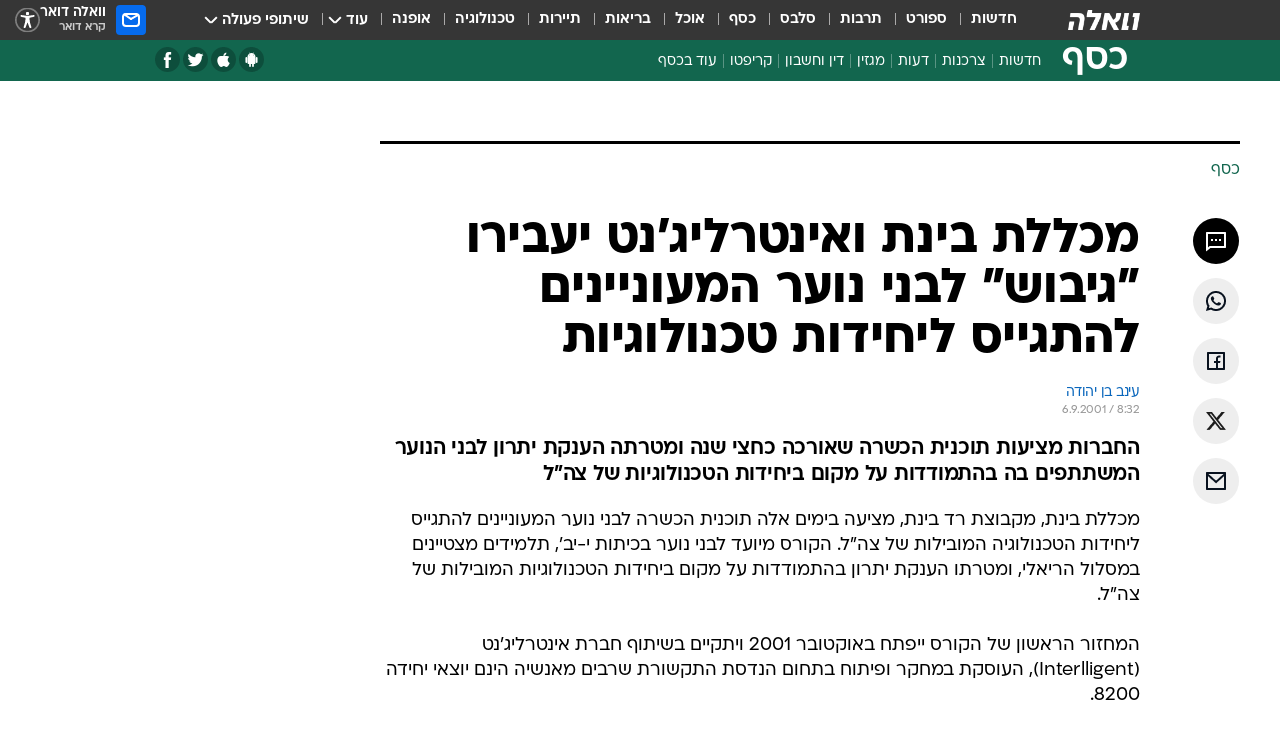

--- FILE ---
content_type: text/html; charset=utf-8
request_url: https://finance.walla.co.il/item/112467
body_size: 130182
content:
<!doctype html><html lang="he"><head><meta charset="UTF-8"/><meta name="viewport" content="width=device-width,initial-scale=1,maximum-scale=1"/><meta http-equiv="X-UA-Compatible" content="ie=edge"/><meta property="og:site_name" content="וואלה"/><meta name="twitter:card" content="summary_large_image"/><link href="https://images.wcdn.co.il" rel="preconnect"/><link rel="preconnect" href="https://cdn.taboola.com"/><link rel="dns-prefetch" href="https://cdn.taboola.com"/> 
		<title data-react-helmet="true">מכללת בינת ואינטרליג&rsquo;נט יעבירו &rdquo;גיבוש&rdquo; לבני - וואלה כסף</title><meta property="og:type" content="article"/><meta property="og:title" content="מכללת בינת ואינטרליג&#x27;נט יעבירו &quot;גיבוש&quot; לבני נוער המעוניינים להתגייס ליחידות טכנולוגיות  - וואלה כסף"/><meta name="description" content="החברות מציעות תוכנית הכשרה שאורכה כחצי שנה ומטרתה הענקת יתרון לבני הנוער המשתתפים בה בהתמודדות על מקום ביחידות הטכנולוגיות של צה&quot;ל"/><meta property="og:description" content="החברות מציעות תוכנית הכשרה שאורכה כחצי שנה ומטרתה הענקת יתרון לבני הנוער המשתתפים בה בהתמודדות על מקום ביחידות הטכנולוגיות של צה&quot;ל"/><meta property="og:image" content="https://images.wcdn.co.il/f_auto,q_auto,w_1200,t_54/3/6/9/0/3690634-46.jpg"/><meta name="vr:image" content="https://images.wcdn.co.il/f_auto,q_auto,w_1200,t_54/3/6/9/0/3690634-46.jpg"/><meta property="vr:image" content="https://images.wcdn.co.il/f_auto,q_auto,w_1200,t_54/3/6/9/0/3690634-46.jpg"/><meta name="twitter:title" content="מכללת בינת ואינטרליג&#x27;נט יעבירו &quot;גיבוש&quot; לבני נוער המעוניינים להתגייס ליחידות טכנולוגיות  - וואלה כסף"/><meta name="twitter:description" content="החברות מציעות תוכנית הכשרה שאורכה כחצי שנה ומטרתה הענקת יתרון לבני הנוער המשתתפים בה בהתמודדות על מקום ביחידות הטכנולוגיות של צה&quot;ל"/><meta name="twitter:image" content="https://images.wcdn.co.il/f_auto,q_auto,w_1200,t_54/3/6/9/0/3690634-46.jpg"/><meta property="og:published_time" content="2001-09-06 11:32"/><meta name="robots" content="index, follow, max-snippet:-1, max-image-preview:large, max-video-preview:-1"/>
		<link rel="canonical" href="https://finance.walla.co.il/item/112467"/><link
						rel="shortcut icon"
						href=/public/favicons/favicon-finance.ico
						type="image/x-icon"
						sizes="192X192"
					/><meta name="vertical-name" content="כסף" /><meta name="vertical-name-en" content="finance" /><meta name="item-title" content="מכללת בינת ואינטרליג'נט יעבירו 'גיבוש' לבני נוער המעוניינים להתגייס ליחידות טכנולוגיות " /><script>window.addScriptPromise=(({src:t,async:e,name:r})=>{if(!(document.location.search.indexOf(`${r}=false`)>=0))return console.log(`[3rdparty] ${r}`),new Promise((n,c)=>{try{const a=document.createElement("script");a.setAttribute("src",t),a.setAttribute("data-script-name",r),e&&a.setAttribute("async",!0),a.onload=(()=>{n()}),a.onerror=(t=>{c(t)}),document.head.appendChild(a)}catch(t){c(t)}})});</script><meta property="og:url" content=http://finance.walla.co.il/item/112467 /> <script async id="vad-hb-snippet" data-publisher="wallacoil">var _0x1a15 = [
				'vad_rollout',
				'cmd',
				'vad_timestamp',
				'async',
				'_vadHb',
				'text/javascript',
				'setAttribute',
				'//cdn.valuad.cloud/hb/',
				'top',
				'data-publisher',
				'disableInitialLoad',
				'getItem',
				'googletag',
				'pubads',
				'random',
				'now',
				'push',
				'refresh',
				'type',
				'document',
				'splice',
				'head',
			];
			(function (_0x13c736, _0x1a15d1) {
				var _0x14cdce = function (_0x5ee3c3) {
					while (--_0x5ee3c3) {
						_0x13c736['push'](_0x13c736['shift']());
					}
				};
				_0x14cdce(++_0x1a15d1);
			})(_0x1a15, 0xb7);
			var _0x14cd = function (_0x13c736, _0x1a15d1) {
				_0x13c736 = _0x13c736 - 0x0;
				var _0x14cdce = _0x1a15[_0x13c736];
				return _0x14cdce;
			};
			(function () {
				function _0x5a52f8() {
					var _0x3c4d66 = 'wallacoil';
					var _0x5169f8 = 'wallacoil';
					var _0x55553e = 'vad-hb-script';
					var _0x54e4f6 = Date[_0x14cd('0x8')]();
					var _0x1f2b7a = window[_0x14cd('0x1')]['document']['createElement']('script');
					_0x1f2b7a[_0x14cd('0xb')] = _0x14cd('0x14');
					_0x1f2b7a[_0x14cd('0x15')](_0x14cd('0x2'), _0x3c4d66);
					_0x1f2b7a['id'] = _0x55553e;
					_0x1f2b7a[_0x14cd('0x12')] = !![];
					var _0x2d40f0 = _0x54e4f6 - (_0x54e4f6 % (0x15180 * 0x3e8));
					var _0xd1e6c3 = parseInt(localStorage[_0x14cd('0x4')](_0x14cd('0x11')), 0xa) || _0x2d40f0;
					_0x1f2b7a['src'] =
						_0x14cd('0x0') + _0x5169f8 + '-prod.js' + '?timestamp=' + (_0x2d40f0 > _0xd1e6c3 ? _0x2d40f0 : _0xd1e6c3);
					window[_0x14cd('0x1')][_0x14cd('0xc')][_0x14cd('0xe')]['appendChild'](_0x1f2b7a);
				}
				function _0x45ed3b() {
					window[_0x14cd('0x5')] = window[_0x14cd('0x5')] || { cmd: [] };
					var _0x2787a5 = window[_0x14cd('0x5')];
					_0x2787a5[_0x14cd('0x10')] = _0x2787a5['cmd'] || [];
					if (_0x2787a5[_0x14cd('0x10')]['splice']) {
						_0x2787a5[_0x14cd('0x10')][_0x14cd('0xd')](0x0, 0x0, function () {
							_0x2787a5[_0x14cd('0x6')]()[_0x14cd('0x3')]();
						});
					} else {
						_0x2787a5[_0x14cd('0x10')][_0x14cd('0x9')](function () {
							_0x2787a5[_0x14cd('0x6')]()[_0x14cd('0x3')]();
						});
					}
				}
				function _0x1fd6a9() {
					window['googletag'] = window[_0x14cd('0x5')] || { cmd: [] };
					var _0x1f2f3b = window[_0x14cd('0x5')];
					_0x1f2f3b[_0x14cd('0x10')][_0x14cd('0x9')](function () {
						if (!window[_0x14cd('0x13')]) {
							_0x1f2f3b[_0x14cd('0x6')]()[_0x14cd('0xa')]();
						}
					});
				}
				var _0x170bb9 = parseFloat(localStorage[_0x14cd('0x4')](_0x14cd('0xf'))) || 0x1;
				if (Math[_0x14cd('0x7')]() <= _0x170bb9) {
					_0x45ed3b();
					_0x5a52f8();
					setTimeout(function () {
						_0x1fd6a9();
					}, 0xbb8);
				}
			})();</script><script async src="https://securepubads.g.doubleclick.net/tag/js/gpt.js"></script> <script>
    window.googletag = window.googletag || { cmd: [] };
    window.googletag.cmd.push(function () {
      window.googletag.pubads().enableLazyLoad({
        fetchMarginPercent: 150,
        renderMarginPercent: 100,
        mobileScaling: 1.0,
      });
      console.log('[GPT] Lazy loading is now enabled');
    });
  </script>  <script>
		function getCookie(name) {
			const cookies = document.cookie.split(';');
			for (let i = 0; i < cookies.length; i++) {
				const cookie = cookies[i].trim();
				if (cookie.startsWith(name + '=')) {
					return decodeURIComponent(cookie.substring(name.length + 1));
				}
			}
			return null;
		}
		const cookie = getCookie('webview-ppid')
		if(cookie){
			googletag.cmd.push(function () {
				googletag.pubads().setPublisherProvidedId(cookie);
			});
		}
        </script>  <script>
	(function () {
    	const isCookie = document.cookie.replace(/(?:(?:^|.*;\s*)userUniqueId\s*=\s*([^;]*).*$)|^.*$/, '$1');
        if (!isCookie) {
            const value = '9f7feefa-9593-4fa0-84fd-c72c86412ada_' + Date.now();
            document.cookie = 'userUniqueId=' + value + '; path=/; domain=.walla.co.il;'
        }
	})();
	</script>  <script>
	var t = {"item_id":"112467","vertical_id":2,"vertical_name":"finance","category_id":0,"item_type":"regular","exclusive":"not","providerid":74,"sub_categoryId":0,"ContentProvider":"TheMarker","mobile":"0","vertical_eng_name":"finance","tohash":"","itemTypeId":100,"itemTitle":"מכללת בינת ואינטרליג'נט יעבירו \"גיבוש\" לבני נוער המעוניינים להתגייס ליחידות טכנולוגיות ","itemPubliactionDate":"11:32 06/09/2001","itemCreatedDate":"11:53 06/09/2001","itemLastUpdate":"11:53 06/09/2001","itemTitleWordsCount":12,"itemSubTitleWordsCount":21,"itemPicCount":0,"itemTagsCount":0,"itemSectionsWordsCount":"119","countSectionText":1,"countSectionPlayer":0,"itemWordCountRange":"119-169","ContentProviderSecondary":"","itemAuthor":"עינב בן יהודה","itemAuthorId":"","IsPlaybuzzOnPage":"no","IsRecipe":"false","IsPoll":"","IsSurvey":"no","IsTrivia":"no","tags":"","IsLive":"no","IsPodcast":"no","editorID":"112467","item":"112467","createdByUsername":"","age":"0","gender":"0","login":"no","id":"","agegroup":"0","adb":"0","FatherSessionInSession":"","userUniqueId":"","page_type":"item","strip_step":"1"}
	googletag.cmd.push(function(){
		for (const [key, value] of Object.entries(t)) {
			googletag.pubads().setTargeting(key, value.toString());
			}
	})
 </script>  <script>var SSRTimer = setTimeout(() => {
				window.location.reload();
			}, 420000); // 7 minutes</script>   <script>window.WallaTargeting={"item_id":"112467","vertical_id":2,"vertical_name":"כסף","category_id":0,"item_type":"regular","exclusive":"not","providerid":74,"sub_categoryId":0,"ContentProvider":"TheMarker","mobile":"0","vertical_eng_name":"finance","tohash":"","itemTypeId":100,"itemTitle":"מכללת בינת ואינטרליג'נט יעבירו \"גיבוש\" לבני נוער המעוניינים להתגייס ליחידות טכנולוגיות ","itemPubliactionDate":"11:32 06/09/2001","itemCreatedDate":"11:53 06/09/2001","itemLastUpdate":"11:53 06/09/2001","itemTitleWordsCount":12,"itemSubTitleWordsCount":21,"itemPicCount":0,"itemTagsCount":0,"itemSectionsWordsCount":"119","countSectionText":1,"countSectionPlayer":0,"itemWordCountRange":"119-169","ContentProviderSecondary":"","itemAuthor":"עינב בן יהודה","itemAuthorId":"","IsPlaybuzzOnPage":"no","IsRecipe":"false","IsPoll":"","IsSurvey":"no","IsTrivia":"no","tags":"","IsLive":"no","IsPodcast":"no","editorID":"112467","item":"112467","createdByUsername":""}</script>  <script async>(function () {
				var loaderUrl, scriptType;
				window._taboolaOS = (function () {
					var userAgent = navigator.userAgent || navigator.vendor || window.opera;
					var url = document.URL || document.location.href || window.location.href;
					var isSportApp = url.indexOf('app=sport') > -1;
					var isWallaApp = url.indexOf('app=walla') > -1;
					var androidPubName = 'wallail-wallaandroidapp';
					var iosPubName = 'wallail-wallaiosapp';
					var webPubName = 'wallail-walla';
					if (url.indexOf('sheee') > -1) {
						androidPubName = 'wallail-sheeeandroidapp';
						iosPubName = 'wallail-sheeeiosapp';
						webPubName = 'wallail-sheee';
					} else if (url.indexOf('judaism') > -1) {
						androidPubName = 'wallail-judaismandroidapp';
						iosPubName = 'wallail-judaismiosapp';
						webPubName = 'wallail-judaism';
					} else if (isSportApp) {
						androidPubName = 'wallail-wallasportapp';
						iosPubName = 'wallail-wallasportapp';
						webPubName = 'wallail-wallasportapp';
					} else if (isWallaApp) {
						androidPubName = 'wallail-wallanewsapp';
						iosPubName = 'wallail-wallanewsapp';
						webPubName = 'wallail-wallanewsapp';
					} else {
						androidPubName = 'wallail-wallaandroidapp';
						iosPubName = 'wallail-wallaiosapp';
						webPubName = 'wallail-walla';
					}
					var isWebView = /chromeless=true/i.test(url);
					if (isWebView && /android/i.test(userAgent) && !isSportApp) {
						window.taboolaMobilePubName = androidPubName;
						scriptType = 'tb-mobile-loader-script';
						loaderUrl = 'https://cdn.taboola.com/libtrc/' + androidPubName + '/mobile-loader.js';
						return 'Android';
					} else if (isWebView && /iPhone|iPad|iPod/i.test(userAgent) && !isSportApp) {
						window.taboolaMobilePubName = iosPubName;
						scriptType = 'tb-mobile-loader-script';
						loaderUrl = 'https://cdn.taboola.com/libtrc/' + iosPubName + '/mobile-loader.js';
						return 'iOS';
					}
					scriptType = 'tb_loader_script';
					loaderUrl = 'https://cdn.taboola.com/libtrc/' + webPubName + '/loader.js';
					return 'Web';
				})();
				!(function (e, f, u, i) {
					if (!document.getElementById(i)) {
						e.async = true;
						e.src = u;
						e.id = i;
						f.parentNode.insertBefore(e, f);
					}
				})(document.createElement('script'), document.getElementsByTagName('script')[0], loaderUrl, scriptType);
			})();</script>    <script async>if (window.location.href.includes('//www.walla.co.il') || window.location.href.includes('//walla.co.il')) {
				const head = document.getElementsByTagName('head')[0];
				const webPushScript = document.createElement('script');
				webPushScript.async = true;
				webPushScript.src = 'https://cdn.taboola.com/webpush/publishers/1519763/taboola-push-sdk.js';
				head.appendChild(webPushScript);
			}</script>   <script>
	const wasPageReloaded = (function() {
		try {
			// https://stackoverflow.com/questions/5004978/check-if-page-gets-reloaded-or-refreshed-in-javascript/53307588#53307588
			return (
				(window.performance && window.performance.navigation && window.performance.navigation.type === 1) ||
				window.performance && window.performance.getEntriesByType && 
				window.performance.getEntriesByType('navigation')
				.map(function(nav) {return nav.type})
				.indexOf('reload') >= 0
				);
			} catch (e) {
				return false;
			}
		})();
		
		try {
			var isAAB = ('; ' + document.cookie).split('; sdfgh45678=').pop().split(';').shift() || '0';
			var pageNumberInSession = ('; ' + document.cookie).split('; _wpnis=').pop().split(';').shift() || '1';
			var fatherSessionInSession = ('; ' + document.cookie).split('; _wfsis=').pop().split(';').shift() || document.referrer || document.location.origin || '';
			window.dataLayer = [Object.assign({"verticalId":2,"verticalName":"כסף","categoryId":"","sub_category_Id":"","itemId":"112467","itemTypeId":100,"createdByUsername":"","itemTitle":"מכללת בינת ואינטרליג'נט יעבירו \"גיבוש\" לבני נוער המעוניינים להתגייס ליחידות טכנולוגיות ","itemPubliactionDate":"11:32 06/09/2001","itemCreatedDate":"11:53 06/09/2001","itemLastUpdate":"11:53 06/09/2001","itemTitleWordsCount":12,"itemSubTitleWordsCount":21,"itemPicCount":"","itemTagsCount":"","ContentProvider":"TheMarker","contentProvider":"TheMarker","ContentProviderId":74,"ContentProviderSecondary":"","itemAuthor":"עינב בן יהודה","itemAuthorId":"","tags":"","item_type":"regular","IsPlaybuzzOnPage":"no","IsRecipe":"false","IsPoll":"","IsSurvey":"no","IsTrivia":"no","itemSectionsWordsCount":"119","itemWordCountRange":"119-169","exclusive":"not","videoGenre":"","videoMovieName":"","categoryName":"","subCategoryName":"","AgeLimit":"false","mobile":"0","adb":"0","FatherSessionInSession":"","vertical_eng_name":"finance","IsLive":"no","IsPodcast":"no","IsTaboolaOnPage":"0","item":"112467","editorId":"","editor":"עינב בן יהודה","tohash":"",adb: isAAB, Pagenumberinsession:pageNumberInSession, FatherSessionInSession:fatherSessionInSession }, {wasPageReloaded: wasPageReloaded})];
		} catch (e) {
			console.error(e);
		}
		
		/* used in monitor */
		window.wallaGlobalEventData = {
			wasPageReloaded,
			title: document.title,
		};
		window.wallaEnv = {"DAL_URL":"https://dal.walla.co.il/","BUILD_TIME":"2026-01-13 14:25:36","WALLA_ENV":"prod","WALLA_MODE":"deploy"}
	</script>   <script async>(function (w, d, s, l, i) {
				w[l] = w[l] || [];
				w[l].push({ 'gtm.start': new Date().getTime(), event: 'gtm.js' });
				var f = d.getElementsByTagName(s)[0],
					j = d.createElement(s),
					dl = l != 'dataLayer' ? '&l=' + l : '';
				j.async = true;
				j.src = 'https://www.googletagmanager.com/gtm.js?id=' + i + dl;
				f.parentNode.insertBefore(j, f);
			})(window, document, 'script', 'dataLayer', 'GTM-T728TH');</script>  <script async>(function (w, d, s, l, i) {
				w[l] = w[l] || [];
				w[l].push({ 'gtm.start': new Date().getTime(), event: 'gtm.js' });
				var f = d.getElementsByTagName(s)[0],
					j = d.createElement(s),
					dl = l != 'dataLayer' ? '&l=' + l : '';
				j.async = true;
				j.src = 'https://www.googletagmanager.com/gtm.js?id=' + i + dl;
				f.parentNode.insertBefore(j, f);
			})(window, document, 'script', 'dataLayer', 'GTM-WGMK7ZS');</script>  <script>console.log('loading read aloud');
			window.ga =
				window.ga ||
				function () {
					(ga.q = ga.q || []).push(arguments);
				};
			ga.l = +new Date();
			const _scripts = [{ url: 'https://www.google-analytics.com/analytics.js', name: 'google_analytics' }];
			_scripts.forEach(function (_s) {
				addScriptPromise({ src: _s?.url, async: true, name: _s.name });
			});
			// }</script><script defer="defer" src="https://tags.dxmdp.com/tags/bc8a7a32-7d98-4226-8af9-d2a43a8621cc/dmp-provider.js"></script>  <script>(function () {
				/** CONFIGURATION START **/
				var _sf_async_config = (window._sf_async_config = window._sf_async_config || {});
				_sf_async_config.uid = 20047;
				_sf_async_config.domain = 'walla.co.il'; //CHANGE THIS TO THE ROOT DOMAIN
				_sf_async_config.flickerControl = false;
				_sf_async_config.useCanonical = true;
				_sf_async_config.useCanonicalDomain = true;
				_sf_async_config.sections =
					window.WallaTargeting && window.WallaTargeting.vertical_name ? window.WallaTargeting.vertical_name : '';
				_sf_async_config.authors =
					window.WallaTargeting && window.WallaTargeting.itemAuthor ? window.WallaTargeting.itemAuthor : '';
				/** CONFIGURATION END **/
				function loadChartbeat() {
					var e = document.createElement('script');
					var n = document.getElementsByTagName('script')[0];
					e.type = 'text/javascript';
					e.async = true;
					e.src = '//static.chartbeat.com/js/chartbeat.js';
					n.parentNode.insertBefore(e, n);
				}
				loadChartbeat();
			})();</script><script async src="//static.chartbeat.com/js/chartbeat_mab.js"></script>  </head><body class="without-horizontal-nav">  <script>var isMobile =
				/iPhone|iPad|iPod|midp|rv:1.2.3.4|ucweb|windows ce|windows mobile|BlackBerry|IEMobile|Opera Mini|Android/i.test(
					navigator.userAgent
				);
			if (isMobile) {
				var newDiv = document.createElement('div');
				newDiv.className = 'no-mobile-app';
				newDiv.style.display = 'none';
				document.body.appendChild(newDiv);
			}</script>   <div id="vadInterstitialSplash"><script>var isMobile =
					/iPhone|iPad|iPod|midp|rv:1.2.3.4|ucweb|windows ce|windows mobile|BlackBerry|IEMobile|Opera Mini|Android/i.test(
						navigator.userAgent
					);
				if (isMobile) {
					console.log('interstitial from HTML!!!');
					var googletag = googletag || {};
					googletag.cmd = googletag.cmd || [];

					var showInterstitial = true;
					function getInterstitialData() {
						var retval = localStorage.getItem('interstitialData');
						return retval ? JSON.parse(retval) : [Date.now(), 0, false];
					}
					var interstitialData = getInterstitialData();
					var timestamp = interstitialData[0];
					var attempts = interstitialData[1];
					var served = interstitialData[2];
					var hourPassed = timestamp && timestamp + 660 * 1000 < Date.now(); // 11 minutes
					if (hourPassed) {
						attempts = 0;
						showInterstitial = false;
						timestamp = Date.now();
						localStorage.removeItem('interstitialData');
						console.log('google interstitial, an hour passed');
					} else if (attempts < 2 && !served) {
						console.log(
							'google interstitial, attempts: ',
							attempts,
							'interstitial:',
							timestamp ? new Date(timestamp) : 'N/A'
						);
						showInterstitial = false;
					} else {
						console.log(
							'publisher interstitial, attempts: ',
							attempts,
							'timestamp:',
							timestamp ? new Date(timestamp) : 'N/A'
						);
					}
					var urlInterstitial = window.location.pathname;
					var ref = document.referrer || document.location.hostname;
					var isDiv = document.querySelector('.no-mobile-app');
					console.log('is div no-mobile-app ==== ', !!isDiv);
					if (!!isDiv && showInterstitial) {
						googletag.cmd.push(function () {
							// TODO: replace adunit - construct non Google interstitial adunit name
							// var adunit = "/".concat(r.Z.get().ads.networkId, "/").concat(r.Z.get().ads.adUnitPrefix, "interstitial_vad_phone");
							// url === '/' is homepage
							var adunit =
								urlInterstitial === '/'
									? '/43010785/wallanews/main/MW_Interstitial_Phone'
									: '/43010785/wallanews/innerpages/MW_Interstitial_Phone';
							var e,
								n = googletag.defineSlot(adunit, [1, 1], 'vadInterstitialSplash').addService(googletag.pubads());
							n.setTargeting(
								'exclusive',
								(null === (e = window.WallaTargeting) || void 0 === e ? void 0 : e.exclusive) || 'not'
							);
							googletag.enableServices();
							googletag.display('vadInterstitialSplash');
							console.log('publisher interstitial', adunit.split('/').pop());
						});
					} else {
						localStorage.setItem('interstitialData', JSON.stringify([timestamp, attempts + 1, served]));
						// TODO: replace adunit - construct Google interstitial adunit name
						// var adunit = "/".concat(r.Z.get().ads.networkId, "/").concat(r.Z.get().ads.adUnitPrefix, "interstitial_phone");
						// url === '/' is homepage
						var adunit =
							urlInterstitial === '/'
								? '/43010785/wallanews/main/interstitial_phone'
								: '/43010785/wallanews/innerpages/interstitial_phone';
						console.log('google interstitial', adunit);
						// GPT ad slots
						googletag.cmd.push(function () {
							// TODO: code taken from your current interstitial implementation, change as needed.
							var e,
								n = googletag.defineOutOfPageSlot(adunit, googletag.enums.OutOfPageFormat.INTERSTITIAL);
							n &&
								(n.addService(googletag.pubads()),
								n.setTargeting(
									'exclusive',
									(null === (e = window.WallaTargeting) || void 0 === e ? void 0 : e.exclusive) || 'not'
								)),
								googletag.enableServices(),
								googletag.display(n);
						});
					}

					googletag.cmd.push(function () {
						googletag.pubads().addEventListener('slotRenderEnded', function (event) {
							var slotName = event.slot.getSlotElementId();
							if (!event.isEmpty && slotName.indexOf('interstitial_phone') > -1) {
								var interstitialData = getInterstitialData();
								localStorage.setItem(
									'interstitialData',
									JSON.stringify([interstitialData[0], interstitialData[1], true])
								);
								console.log('google interstitial served');
							}
						});
					});
				}</script></div><script>/*
			Want to customize your button? visit our documentation page:
			https://enterprise.nagich.co.il/custom-button.taf
			*/
			window.interdeal = {
				sitekey: '5160cb3b771e72b657e6579c599b82a2',
				Position: 'left',
				domains: {
					js: 'https://js.nagich.co.il/',
					acc: 'https://access.nagich.co.il/',
				},
				stopNotifFocus: true,
				Menulang: 'HE',
				btnStyle: {
					vPosition: ['80%', '20%'],
					scale: ['0.5', '0.5'],
					color: {
						main: '#1c4bb6',
						second: '#ffffff',
					},
					icon: {
						outline: true,
						type: 1,
						shape: 'circle',
					},
				},
			};
			(function (doc, head, body) {
				var coreCall = doc.createElement('script');
				coreCall.src = interdeal.domains.js + 'core/4.6.12/accessibility.js';
				coreCall.defer = true;
				coreCall.integrity =
					'sha512-tbmzeMlPGqU0SEFXwKxqHdaa9SnF4EjTai5LCahOcN9KSTIo9LRscxtii6TZ0MSooxl73IZg2cj6klk8wBm0hg==';
				coreCall.crossOrigin = 'anonymous';
				coreCall.setAttribute('data-cfasync', true);
				body ? body.appendChild(coreCall) : head.appendChild(coreCall);
			})(document, document.head, document.body);</script>  <div id="modal-root"></div><div id="pop-up-seniors"></div><div id="root"><style data-emotion="css jqbv74 lwohc9 18l7q8n 1b0i2bu 1p27pre 1njwyst ltupjm 1ppv781 9jty6z hi2koi jmywp2 1unvu1o 1s9m7en 1t8246r ycb6ds gt9fym 1a9ifeg 1f2wv5l">@media (max-width: 969px){body{padding-top:94px;}body.mobile-app,body.no-main-header,body.vod,body.sheee{padding-top:0;}body.zahav{padding-top:48px;}body.without-horizontal-nav:not(.mobile-app){padding-top:54px;}body.with-top-mobile-app-header.with-top-mobile-app-header{padding-top:70px;padding-bottom:30px;}body.new-hp{padding-top:43px;}}@media (max-width: 969px){.font-size-container{display:block;}.font-slider-container{display:block;}.walla-logo-mobile-container{display:-webkit-box;display:-webkit-flex;display:-ms-flexbox;display:flex;-webkit-align-items:center;-webkit-box-align:center;-ms-flex-align:center;align-items:center;-webkit-box-pack:center;-ms-flex-pack:center;-webkit-justify-content:center;justify-content:center;width:100%;}.font-slider{width:100%;height:116px;-webkit-flex-shrink:0;-ms-flex-negative:0;-webkit-flex-shrink:0;-ms-flex-negative:0;flex-shrink:0;border-top:1px solid #000;border-bottom:1px solid #000;background:#FFF;display:-webkit-box;display:-webkit-flex;display:-ms-flexbox;display:flex;-webkit-box-pack:center;-ms-flex-pack:center;-webkit-justify-content:center;justify-content:center;-webkit-align-items:center;-webkit-box-align:center;-ms-flex-align:center;align-items:center;position:fixed;top:53px;left:0;right:0;z-index:10000;opacity:0;visibility:hidden;-webkit-transition:opacity 0.3s ease-in-out,visibility 0.3s ease-in-out;transition:opacity 0.3s ease-in-out,visibility 0.3s ease-in-out;}.font-slider.visible{opacity:1;visibility:visible;}}@-webkit-keyframes animation-lwohc9{0%{top:-54px;}100%{top:0;}}@keyframes animation-lwohc9{0%{top:-54px;}100%{top:0;}}@-webkit-keyframes animation-18l7q8n{0%{-webkit-transform:translateY(2px);-moz-transform:translateY(2px);-ms-transform:translateY(2px);transform:translateY(2px);}20%{-webkit-transform:translateY(-2px);-moz-transform:translateY(-2px);-ms-transform:translateY(-2px);transform:translateY(-2px);}90%{-webkit-transform:translateY(3px);-moz-transform:translateY(3px);-ms-transform:translateY(3px);transform:translateY(3px);}100%{-webkit-transform:translateY(2px);-moz-transform:translateY(2px);-ms-transform:translateY(2px);transform:translateY(2px);}}@keyframes animation-18l7q8n{0%{-webkit-transform:translateY(2px);-moz-transform:translateY(2px);-ms-transform:translateY(2px);transform:translateY(2px);}20%{-webkit-transform:translateY(-2px);-moz-transform:translateY(-2px);-ms-transform:translateY(-2px);transform:translateY(-2px);}90%{-webkit-transform:translateY(3px);-moz-transform:translateY(3px);-ms-transform:translateY(3px);transform:translateY(3px);}100%{-webkit-transform:translateY(2px);-moz-transform:translateY(2px);-ms-transform:translateY(2px);transform:translateY(2px);}}body.adBackground .walla-core-container{padding-right:10px;padding-left:10px;}body.adBackground .adBox.adBackround{margin-top:0!important;margin-bottom:25px!important;}.top-phone-item-placeholder{background-color:#F5F5F5;position:absolute;top:0;right:50%;-webkit-transform:translateX(50%);-moz-transform:translateX(50%);-ms-transform:translateX(50%);transform:translateX(50%);overflow:hidden;}.top-phone-item-placeholder-wallasport{background-color:#F5F5F5;width:375px;height:50px;position:absolute;top:0;right:50%;-webkit-transform:translateX(50%);-moz-transform:translateX(50%);-ms-transform:translateX(50%);transform:translateX(50%);overflow:hidden;}.item-ad-in-content-placeholder{background-color:#F5F5F5;width:336px;height:280px;position:relative;right:50%;-webkit-transform:translateX(50%);-moz-transform:translateX(50%);-ms-transform:translateX(50%);transform:translateX(50%);overflow:hidden!important;}.slot-prestitial-desktop{background-color:var(--white, #ffffff);width:100%;position:fixed;z-index:99999999999;top:0;right:0;left:0;bottom:0;display:none;overflow:visible!important;}.slot-hidden{display:none;}@-webkit-keyframes animation-1p27pre{0%{top:-54px;}100%{top:0;}}@keyframes animation-1p27pre{0%{top:-54px;}100%{top:0;}}@-webkit-keyframes animation-1njwyst{0%{opacity:0;}100%{opacity:.5;}}@keyframes animation-1njwyst{0%{opacity:0;}100%{opacity:.5;}}@-webkit-keyframes animation-ltupjm{0%{bottom:-100%;}100%{bottom:0;}}@keyframes animation-ltupjm{0%{bottom:-100%;}100%{bottom:0;}}@-webkit-keyframes animation-1ppv781{0%{-webkit-transform:rotate(0deg);-webkit-transform:rotate(0deg);-moz-transform:rotate(0deg);-ms-transform:rotate(0deg);transform:rotate(0deg);}100%{-webkit-transform:rotate(360deg);-webkit-transform:rotate(360deg);-moz-transform:rotate(360deg);-ms-transform:rotate(360deg);transform:rotate(360deg);}}@keyframes animation-1ppv781{0%{-webkit-transform:rotate(0deg);-webkit-transform:rotate(0deg);-moz-transform:rotate(0deg);-ms-transform:rotate(0deg);transform:rotate(0deg);}100%{-webkit-transform:rotate(360deg);-webkit-transform:rotate(360deg);-moz-transform:rotate(360deg);-ms-transform:rotate(360deg);transform:rotate(360deg);}}html{line-height:1.15;-webkit-text-size-adjust:100%;}body{margin:0;}body.h-100{height:100%;overflow:hidden;}body.h-100 #root{height:100%;}body.h-100 #root .vertical-4{height:100%;}h1{font-size:2em;margin:0.67em 0;}hr{box-sizing:content-box;height:0;overflow:visible;}pre{font-family:monospace,monospace;font-size:1em;}a{background-color:transparent;}abbr[title]{border-bottom:0;-webkit-text-decoration:underline;text-decoration:underline;-webkit-text-decoration:underline dotted;text-decoration:underline dotted;}b,strong{font-weight:bolder;}code,kbd,samp{font-family:monospace,monospace;font-size:1em;}small{font-size:80%;}sub,sup{font-size:75%;line-height:0;position:relative;vertical-align:baseline;}sub{bottom:-0.25em;}sup{top:-0.5em;}img{border-style:none;}button,input,optgroup,select,textarea{font-family:inherit;font-size:100%;line-height:1.15;margin:0;}button,input{overflow:visible;}button,select{text-transform:none;}button,[type='button'],[type='reset'],[type='submit']{-webkit-appearance:button;}button::-moz-focus-inner,[type='button']::-moz-focus-inner,[type='reset']::-moz-focus-inner,[type='submit']::-moz-focus-inner{border-style:none;padding:0;}button:-moz-focusring,[type='button']:-moz-focusring,[type='reset']:-moz-focusring,[type='submit']:-moz-focusring{outline:1px dotted ButtonText;}fieldset{padding:0.35em 0.75em 0.625em;}legend{box-sizing:border-box;color:inherit;display:table;max-width:100%;padding:0;white-space:normal;}progress{vertical-align:baseline;}textarea{overflow:auto;}[type='checkbox'],[type='radio']{box-sizing:border-box;padding:0;}[type='number']::-webkit-inner-spin-button,[type='number']::-webkit-outer-spin-button{height:auto;}[type='search']{-webkit-appearance:textfield;outline-offset:-2px;}[type='search']::-webkit-search-decoration{-webkit-appearance:none;}::-webkit-file-upload-button{-webkit-appearance:button;font:inherit;}details{display:block;}summary{display:-webkit-box;display:-webkit-list-item;display:-ms-list-itembox;display:list-item;}template{display:none;}[hidden]{display:none;}html,button,input,select,textarea{font-family:arial,helvetica,sans-serif;}button:disabled{cursor:default;}*,*:before,*:after{box-sizing:border-box;}a{-webkit-text-decoration:none;text-decoration:none;color:inherit;cursor:pointer;}img{display:block;}button,input[type='submit']{background-color:transparent;border-width:0;padding:0;cursor:pointer;}input{border-width:0;}input::-moz-focus-inner{border:0;padding:0;margin:0;}ul,ol,dd{margin:0;padding:0;list-style:none;}h1,h2,h3,h4,h5,h6{margin:0;font-size:inherit;font-weight:inherit;}p{margin:0;}cite{font-style:normal;}fieldset{border-width:0;padding:0;margin:0;}iframe{border-style:none;border-width:0;}form{margin:0;padding:0;}table{border:0;border-spacing:0px;border-collapse:collapse;}table td{padding:0px;}input[type='number']::-webkit-inner-spin-button,input[type='number']::-webkit-outer-spin-button{-ms-appearance:none;-moz-appearance:none;-webkit-appearance:none;-webkit-appearance:none;-moz-appearance:none;-ms-appearance:none;appearance:none;margin:0;}figure{margin:0;}@font-face{font-family:'ploni-ultra-light';font-display:block;src:url('/public/font/ploni/ploni-walla-ultralight-aaa.woff') format('woff'),url('/public/font/ploni/ploni-walla-ultralight-aaa.woff2') format('woff2'),url('/public/font/ploni/ploni-walla-ultralight-aaa.otf') format('opentype');font-weight:200;}@font-face{font-family:'ploni-light';font-display:block;src:url('/public/font/ploni/ploni-walla-light-aaa.woff') format('woff'),url('/public/font/ploni/ploni-walla-light-aaa.woff2') format('woff2'),url('/public/font/ploni/ploni-walla-light-aaa.otf') format('opentype');font-weight:300;}@font-face{font-family:'ploni-regular';font-display:block;src:url('/public/font/ploni/ploni-walla-regular-aaa.woff') format('woff'),url('/public/font/ploni/ploni-walla-regular-aaa.woff2') format('woff2'),url('/public/font/ploni/ploni-walla-regular-aaa.otf') format('opentype');font-weight:400;}@font-face{font-family:'ploni-medium';font-display:block;src:url('/public/font/ploni/ploni-walla-medium-aaa.woff') format('woff'),url('/public/font/ploni/ploni-walla-medium-aaa.woff2') format('woff2'),url('/public/font/ploni/ploni-walla-medium-aaa.otf') format('opentype');font-weight:500;}@font-face{font-family:'ploni-demi-bold';font-display:block;src:url('/public/font/ploni/ploni-walla-demibold-aaa.woff') format('woff'),url('/public/font/ploni/ploni-walla-demibold-aaa.woff2') format('woff2'),url('/public/font/ploni/ploni-walla-demibold-aaa.otf') format('opentype');font-weight:600;}@font-face{font-family:'ploni-bold';font-display:block;src:url('/public/font/ploni/ploni-walla-bold-aaa.woff') format('woff'),url('/public/font/ploni/ploni-walla-bold-aaa.woff2') format('woff2'),url('/public/font/ploni/ploni-walla-bold-aaa.otf') format('opentype');font-weight:700;}@font-face{font-family:'ploni-ultra-bold';font-display:block;src:url('/public/font/ploni/ploni-walla-ultrabold-aaa.woff') format('woff'),url('/public/font/ploni/ploni-walla-ultrabold-aaa.woff2') format('woff2'),url('/public/font/ploni/ploni-walla-ultrabold-aaa.otf') format('opentype');font-weight:800;}@font-face{font-family:'ploni-black';font-display:block;src:url('/public/font/ploni/ploni-walla-black-aaa.woff') format('woff'),url('/public/font/ploni/ploni-walla-black-aaa.woff2') format('woff2'),url('/public/font/ploni/ploni-walla-black-aaa.otf') format('opentype');font-weight:900;}@font-face{font-family:'almoni-ultra-light';font-display:block;src:url('/public/font/almoni/almoni-neue-aaa-200.woff') format('woff'),url('/public/font/almoni/almoni-neue-aaa-200.ttf') format('truetype');font-weight:200;}@font-face{font-family:'c-light';font-display:block;src:url('/public/font/almoni/almoni-neue-aaa-300.woff') format('woff'),url('/public/font/almoni/almoni-neue-aaa-300.ttf') format('truetype');font-weight:300;}@font-face{font-family:'almoni-regular';font-display:block;src:url('/public/font/almoni/almoni-neue-aaa-400.woff') format('woff'),url('/public/font/almoni/almoni-neue-aaa-400.ttf') format('truetype');font-weight:400;}@font-face{font-family:'almoni-medium';font-display:block;src:url('/public/font/almoni/almoni-neue-aaa-500.woff') format('woff'),url('/public/font/almoni/almoni-neue-aaa-500.ttf') format('truetype');font-weight:500;}@font-face{font-family:'almoni-demi-bold';font-display:block;src:url('/public/font/almoni/almoni-neue-aaa-600.woff') format('woff'),url('/public/font/almoni/almoni-neue-aaa-600.ttf') format('truetype');font-weight:600;}@font-face{font-family:'almoni-bold';font-display:block;src:url('/public/font/almoni/almoni-neue-aaa-700.woff') format('woff'),url('/public/font/almoni/almoni-neue-aaa-700.ttf') format('truetype');font-weight:700;}@font-face{font-family:'almoni-ultra-bold';font-display:block;src:url('/public/font/almoni/almoni-neue-aaa-800.woff') format('woff'),url('/public/font/almoni/almoni-neue-aaa-800.ttf') format('truetype');font-weight:800;}@font-face{font-family:'almoni-black';font-display:block;src:url('/public/font/almoni/almoni-neue-aaa-900.woff') format('woff'),url('/public/font/almoni/almoni-neue-aaa-900.ttf') format('truetype');font-weight:900;}@font-face{font-family:'almoni-ultra-black';font-display:block;src:url('/public/font/almoni/almoni-neue-aaa-900b.woff') format('woff'),url('/public/font/almoni/almoni-neue-aaa-900b.ttf') format('truetype');font-weight:900;}@font-face{font-family:'spoiler-regular';font-display:block;src:url('/public/font/spoiler/fbspoileren-regular-webfont.woff') format('woff'),url('/public/font/spoiler/fbspoileren-regular-webfont.ttf') format('truetype');}@font-face{font-family:'OpenSans-Regular';src:url('/public/font/OpenSans/OpenSans-Regular.eot');src:url('/public/font/OpenSans/OpenSans-Regular.eot?#iefix') format('embedded-opentype'),url('/public/font/OpenSans/OpenSans-Regular.woff') format('woff');font-weight:normal;font-style:normal;font-display:block;}@font-face{font-family:'OpenSans-Italic';src:url('/public/font/OpenSans/OpenSans-Italic.eot');src:url('/public/font/OpenSans/OpenSans-Italic.eot?#iefix') format('embedded-opentype'),url('/public/font/OpenSans/OpenSans-Italic.woff') format('woff');font-weight:normal;font-style:italic;font-display:block;}@font-face{font-family:'OpenSans-Bold';src:url('/public/font/OpenSans/OpenSans-Bold.eot');src:url('/public/font/OpenSans/OpenSans-Bold.eot?#iefix') format('embedded-opentype'),url('/public/font/OpenSans/OpenSans-Bold.woff') format('woff');font-weight:bold;font-style:normal;font-display:block;}@font-face{font-family:'OpenSans-BoldItalic';src:url('/public/font/OpenSans/OpenSans-BoldItalic.eot');src:url('/public/font/OpenSans/OpenSans-BoldItalic.eot?#iefix') format('embedded-opentype'),url('/public/font/OpenSans/OpenSans-BoldItalic.woff') format('woff');font-weight:bold;font-style:italic;font-display:block;}@font-face{font-family:'OpenSans-ExtraBold';src:url('/public/font/OpenSans/OpenSans-ExtraBold.eot');src:url('/public/font/OpenSans/OpenSans-ExtraBold.eot?#iefix') format('embedded-opentype'),url('/public/font/OpenSans/OpenSans-ExtraBold.woff') format('woff');font-weight:bold;font-style:normal;font-display:block;}@font-face{font-family:'OpenSans-ExtraBoldItalic';src:url('/public/font/OpenSans/OpenSans-ExtraBoldItalic.eot');src:url('/public/font/OpenSans/OpenSans-ExtraBoldItalic.eot?#iefix') format('embedded-opentype'),url('/public/font/OpenSans/OpenSans-ExtraBoldItalic.woff') format('woff');font-weight:bold;font-style:italic;font-display:block;}@font-face{font-family:'OpenSans-Light';src:url('/public/font/OpenSans/OpenSans-Light.eot');src:url('/public/font/OpenSans/OpenSans-Light.eot?#iefix') format('embedded-opentype'),url('/public/font/OpenSans/OpenSans-Light.woff') format('woff');font-weight:300;font-style:normal;font-display:block;}@font-face{font-family:'OpenSans-Medium';src:url('/public/font/OpenSans/OpenSans-Medium.eot');src:url('/public/font/OpenSans/OpenSans-Medium.eot?#iefix') format('embedded-opentype'),url('/public/font/OpenSans/OpenSans-Medium.woff') format('woff');font-weight:500;font-style:normal;font-display:block;}@font-face{font-family:'NotoSansHebrew-Regular';src:url('/public/font/NotoSansHebrew/NotoSansHebrew-Regular.eot');src:url('/public/font/NotoSansHebrew/NotoSansHebrew-Regular.eot?#iefix') format('embedded-opentype'),url('/public/font/NotoSansHebrew/NotoSansHebrew-Regular.woff') format('woff');font-weight:normal;font-style:normal;font-display:block;}@font-face{font-family:'NotoSansHebrew-Bold';src:url('/public/font/NotoSansHebrew/NotoSansHebrew-Bold.eot');src:url('/public/font/NotoSansHebrew/NotoSansHebrew-Bold.eot?#iefix') format('embedded-opentype'),url('/public/font/NotoSansHebrew/NotoSansHebrew-Bold.woff') format('woff');font-weight:bold;font-style:normal;font-display:block;}@font-face{font-family:'walla-fun';src:url('/public/font/fun/games.woff') format('woff'),url('/public/font/fun/games.ttf') format('truetype');font-weight:normal;font-style:normal;}[class^='walla-fun-']:before,[class*=' walla-fun-']:before{font-family:'walla-fun';speak:none;line-height:1;-webkit-font-smoothing:antialiased;-moz-osx-font-smoothing:grayscale;width:100%;height:100%;display:-webkit-box;display:-webkit-flex;display:-ms-flexbox;display:flex;-webkit-align-items:center;-webkit-box-align:center;-ms-flex-align:center;align-items:center;-webkit-box-pack:center;-ms-flex-pack:center;-webkit-justify-content:center;justify-content:center;font-size:20px;}.walla-fun-expand:before{content:'\41';}.walla-fun-cards:before{content:'\42';}.walla-fun-brain:before{content:'\43';}.walla-fun-fashion:before{content:'\44';}.walla-fun-action:before{content:'\45';}.walla-fun-time:before{content:'\46';}.walla-fun-star:before{content:'\47';}.walla-fun-sport:before{content:'\48';}.walla-fun-racing:before{content:'\49';}.walla-fun-personal:before{content:'\4a';}.walla-fun-motor:before{content:'\4b';}.walla-fun-crazy:before{content:'\4c';}.walla-fun-cooking:before{content:'\4d';}.walla-fun-bubbles:before{content:'\4e';}.walla-fun-arrow-left:before{content:'\4f';}.walla-fun-arrow-right:before{content:'\50';}.walla-fun-arcade:before{content:'\51';}.walla-fun-spongebob:before{content:'\52';}.walla-fun-animals:before{content:'\53';}.walla-fun-cactus:before{content:'\54';}.walla-fun-paint:before{content:'\55';}.walla-fun-mahjong:before{content:'\56';}.walla-fun-mario:before{content:'\57';}@font-face{font-family:'walla-weather';src:url('/public/font/weather/wallaweather.woff') format('woff'),url('/public/font/weather/wallaweather.ttf') format('truetype');font-weight:normal;font-style:normal;}[class^='walla-weather-']:before,[class*=' walla-weather-']:before{font-family:'walla-weather';speak:none;line-height:1;-webkit-font-smoothing:antialiased;-moz-osx-font-smoothing:grayscale;width:100%;height:100%;display:-webkit-box;display:-webkit-flex;display:-ms-flexbox;display:flex;-webkit-align-items:center;-webkit-box-align:center;-ms-flex-align:center;align-items:center;-webkit-box-pack:center;-ms-flex-pack:center;-webkit-justify-content:center;justify-content:center;font-size:20px;}.walla-weather-air-directions:before{content:'a';}.walla-weather-air-pollution:before{content:'b';}.walla-weather-humidity:before{content:'c';}.walla-weather-moon:before{content:'d';}.walla-weather-sun:before{content:'e';}.walla-weather-temp:before{content:'f';}.walla-weather-wave-hight:before{content:'g';}.walla-weather-wave-status:before{content:'h';}.walla-weather-wind:before{content:'i';}.walla-weather-wind-2:before{content:'j';}.walla-weather-down-arrow:before{content:'\6b';}.walla-weather-up-arrow:before{content:'\6c';}.walla-weather-error:before{content:'\6d';}@font-face{font-family:'walla-icons';font-display:block;src:url('/public/font/fonticon/wallaicons.woff') format('woff'),url('/public/font/fonticon/wallaicons.ttf') format('truetype');font-weight:500;}[class^='walla-icon-']:before,[class*=' walla-icon-']:before{font-family:'walla-icons';speak:none;line-height:1;-webkit-font-smoothing:antialiased;-moz-osx-font-smoothing:grayscale;width:100%;height:100%;display:-webkit-box;display:-webkit-flex;display:-ms-flexbox;display:flex;-webkit-align-items:center;-webkit-box-align:center;-ms-flex-align:center;align-items:center;-webkit-box-pack:center;-ms-flex-pack:center;-webkit-justify-content:center;justify-content:center;font-size:20px;}[class^='walla-icon-'].small:before,[class*=' walla-icon-'].small:before{font-size:17px;}.walla-icon-printer:before{content:'Z';}.walla-icon-next:before{content:'C';}.walla-icon-prev:before{content:'B';}.walla-icon-down:before{content:'w';}.walla-icon-search:before{content:'E';}.walla-icon-facebook:before{content:'j';}.walla-icon-whatsapp:before{content:'Q';}.walla-icon-twitter:before{content:'d';}.walla-icon-personal:before{content:'';}.walla-icon-envelop:before{content:'s';}.walla-icon-arrow-down:before{content:'w';}.walla-icon-arrow-up:before{content:'x';}.walla-icon-arrow-up-white:before{content:'x';color:#ffffff;}.walla-icon-arrow-down:before{content:'w';}.walla-icon-x:before{content:'F';}.walla-icon-talkback:before{content:'';width:18px;height:20px;background:url(/public/assets/icons/talkbacks/talkbacks18x20.svg);background-repeat:no-repeat;}.walla-icon-thumb:before{content:'2';}.walla-icon-thumb-down:before{content:'2';-webkit-transform:rotate(180deg);-moz-transform:rotate(180deg);-ms-transform:rotate(180deg);transform:rotate(180deg);}.walla-icon-X:before{content:'F';}.walla-icon-heart:before{content:'G';}.walla-icon-walla:before{content:'u';}.walla-icon-sub-talkback:before{content:'(';}.walla-icon-add-talkback:before{content:')';}.walla-icon-tags:before{content:'m';font-size:12px;color:rgb(70, 70, 70);}.walla-icon-share-android:before{content:'0';}.walla-icon-share-iphone:before{content:'1';font-weight:900;}.walla-icon-double-arrow-left:before{content:'\24';}.walla-icon-double-arrow-right:before{content:'\25';}.walla-icon-arrow-left:before{content:'n';}.walla-icon-left:before{content:'y';}.walla-icon-right:before{content:'z';}.walla-icon-switch-arrows:before{content:'\23';}.walla-icon-play-with-border:before{content:'';width:26px;height:26px;background:url(/public/assets/icons/walla-sprite.svg);background-repeat:no-repeat;-webkit-background-position:-102px -175px;background-position:-102px -175px;}.walla-icon-apple:before{content:'\61';-webkit-transform:translate(0, -1px);-moz-transform:translate(0, -1px);-ms-transform:translate(0, -1px);transform:translate(0, -1px);}.walla-icon-android:before{content:'\62';}.walla-icon-instagram:before{content:'H';}.walla-icon-youtube:before{content:'\53';font-size:16px;}.walla-icon-magnifier:before{content:'D';}.walla-icon-back-arrow:before{content:'';width:16px;height:16px;background:url(/public/assets/icons/icons-daily-tip-arrow-left.svg);background-repeat:no-repeat;}html{height:100%;font-size:1px;line-height:1;}html #INDmenu-btn{display:none!important;}html[lang="he"] body{direction:rtl;}html.resize-1{font-size:1px;}html.resize-2{font-size:1.1px;}html.resize-2 *{line-height:1.1!important;}html.resize-3{font-size:1.2px;}html.resize-3 *{line-height:1.2!important;}html.resize-4{font-size:1.3px;}html.resize-4 *{line-height:1.3!important;}html.resize-5{font-size:1.4px;}html.resize-5 *{line-height:1.4!important;}html.resize-6{font-size:1.5px;}html.resize-6 *{line-height:1.5!important;}html.resize-7{font-size:1.6px;}html.resize-7 *{line-height:1.6!important;}body{font-family:arial,sans-serif;font-size:16rem;line-height:1.3;--vertical-color:#066bed;--black:#000000;--gray1:#191919;--gray2:#333333;--gray3:#4c4c4c;--gray4:#666666;--gray5:#7f7f7f;--gray6:#999999;--gray7:#b2b2b2;--gray8:#d8d8d8;--gray9:#e5e5e5;--gray10:#f2f2f2;--white:#ffffff;--link-blue:#0067bd;-webkit-transition:background-color .7s;transition:background-color .7s;background-color:var(--white, #ffffff);color:var(--black, #000000);}body.modal-open{overflow:hidden;background-color:rgba(0, 0, 0, 0.5);}body.dark{--black:#ffffff;--gray10:#191919;--gray9:#666666;--gray8:#666666;--gray7:#666666;--gray6:#7f7f7f;--gray5:#999999;--gray4:#b2b2b2;--gray3:#d8d8d8;--gray2:#e5e5e5;--gray1:#f2f2f2;--white:#202020;--link-blue:#94bcff;--wideWhite:#000000;--wideBlack:#FFFFFF;--wideB90:#f2f2f2;--wideB80:#e5e5e5;--wideB70:#cccccc;--wideB60:#b2b2b2;--wideB50:#999999;--wideB40:#7f7f7f;--wideB30:#666666;--wideB20:#4c4c4c;--wideB10:#333333;--wideB5:#303030;--wideLink:#0c5bb8;--widePollBg:#7f7f7f;--wideNiceBlue:#0c5bb8;}body.gray-background{background-color:#f3f4f6;}body.gray-background.dark{background-color:#3e3e3e;}body.black-background{background-color:black;}body.independenceday{background-image:url('/public/assets/independenceday/desktop.jpg');background-repeat:no-repeat;-webkit-background-position:top;background-position:top;}@media (max-width: 969px){body.independenceday{background-image:url('/public/assets/independenceday/mobile.jpg');-webkit-background-size:600px;background-size:600px;}}body.vod{background:#343434;}body.viva{background:white;}body.fixed{overflow:hidden;}@media (max-width: 969px){.no-mobile,.only-desktop,.only-mobile-app,.only-wide-desktop,.only-narrow-desktop{display:none!important;}}@media (min-width: 970px){.only-mobile,.no-desktop,.only-mobile-app{display:none!important;}}@media (min-width: 969px) and (max-width: 1200px){.no-narrow-desktop,.only-wide-desktop,.only-mobile{display:none!important;}}@media (min-width: 1201px){.no-wide-desktop,.only-narrow-desktop,.only-mobile{display:none!important;}}body.mobile-app .only-mobile-app{display:block!important;}body.mobile-app .no-mobile-app{display:none!important;}@media print{.noprint{visibility:hidden;}.noprint-hidden{display:none;}}@-webkit-keyframes fade-in{0%{opacity:0;}100%{opacity:0.8;}}@keyframes fade-in{0%{opacity:0;}100%{opacity:0.8;}}.lazyload-placeholder{background-color:var(--gray8, #d8d8d8);}.screen-reader{position:absolute;left:0;top:-100000px;width:1px;height:1px;overflow:hidden;}@-webkit-keyframes animation-hi2koi{0%{background-color:var(--white, #ffffff);}20%{background-color:#00aeef40;}100%{background-color:var(--white, #ffffff);}}@keyframes animation-hi2koi{0%{background-color:var(--white, #ffffff);}20%{background-color:#00aeef40;}100%{background-color:var(--white, #ffffff);}}@-webkit-keyframes animation-jmywp2{0%{opacity:0;}100%{opacity:1;}}@keyframes animation-jmywp2{0%{opacity:0;}100%{opacity:1;}}@-webkit-keyframes animation-1unvu1o{0%{left:-230px;}100%{left:0;}}@keyframes animation-1unvu1o{0%{left:-230px;}100%{left:0;}}@-webkit-keyframes animation-1s9m7en{0%{left:0;}100%{left:-230px;}}@keyframes animation-1s9m7en{0%{left:0;}100%{left:-230px;}}@-webkit-keyframes animation-1t8246r{0%{bottom:-100%;}100%{bottom:0;}}@keyframes animation-1t8246r{0%{bottom:-100%;}100%{bottom:0;}}html{line-height:1.15;-webkit-text-size-adjust:100%;}body{margin:0;}body.h-100{height:100%;overflow:hidden;}body.h-100 #root{height:100%;}body.h-100 #root .vertical-4{height:100%;}h1{font-size:2em;margin:0.67em 0;}hr{box-sizing:content-box;height:0;overflow:visible;}pre{font-family:monospace,monospace;font-size:1em;}a{background-color:transparent;}abbr[title]{border-bottom:0;-webkit-text-decoration:underline;text-decoration:underline;-webkit-text-decoration:underline dotted;text-decoration:underline dotted;}b,strong{font-weight:bolder;}code,kbd,samp{font-family:monospace,monospace;font-size:1em;}small{font-size:80%;}sub,sup{font-size:75%;line-height:0;position:relative;vertical-align:baseline;}sub{bottom:-0.25em;}sup{top:-0.5em;}img{border-style:none;}button,input,optgroup,select,textarea{font-family:inherit;font-size:100%;line-height:1.15;margin:0;}button,input{overflow:visible;}button,select{text-transform:none;}button,[type='button'],[type='reset'],[type='submit']{-webkit-appearance:button;}button::-moz-focus-inner,[type='button']::-moz-focus-inner,[type='reset']::-moz-focus-inner,[type='submit']::-moz-focus-inner{border-style:none;padding:0;}button:-moz-focusring,[type='button']:-moz-focusring,[type='reset']:-moz-focusring,[type='submit']:-moz-focusring{outline:1px dotted ButtonText;}fieldset{padding:0.35em 0.75em 0.625em;}legend{box-sizing:border-box;color:inherit;display:table;max-width:100%;padding:0;white-space:normal;}progress{vertical-align:baseline;}textarea{overflow:auto;}[type='checkbox'],[type='radio']{box-sizing:border-box;padding:0;}[type='number']::-webkit-inner-spin-button,[type='number']::-webkit-outer-spin-button{height:auto;}[type='search']{-webkit-appearance:textfield;outline-offset:-2px;}[type='search']::-webkit-search-decoration{-webkit-appearance:none;}::-webkit-file-upload-button{-webkit-appearance:button;font:inherit;}details{display:block;}summary{display:-webkit-box;display:-webkit-list-item;display:-ms-list-itembox;display:list-item;}template{display:none;}[hidden]{display:none;}html,button,input,select,textarea{font-family:arial,helvetica,sans-serif;}button:disabled{cursor:default;}*,*:before,*:after{box-sizing:border-box;}a{-webkit-text-decoration:none;text-decoration:none;color:inherit;cursor:pointer;}img{display:block;}button,input[type='submit']{background-color:transparent;border-width:0;padding:0;cursor:pointer;}input{border-width:0;}input::-moz-focus-inner{border:0;padding:0;margin:0;}ul,ol,dd{margin:0;padding:0;list-style:none;}h1,h2,h3,h4,h5,h6{margin:0;font-size:inherit;font-weight:inherit;}p{margin:0;}cite{font-style:normal;}fieldset{border-width:0;padding:0;margin:0;}iframe{border-style:none;border-width:0;}form{margin:0;padding:0;}table{border:0;border-spacing:0px;border-collapse:collapse;}table td{padding:0px;}input[type='number']::-webkit-inner-spin-button,input[type='number']::-webkit-outer-spin-button{-ms-appearance:none;-moz-appearance:none;-webkit-appearance:none;-webkit-appearance:none;-moz-appearance:none;-ms-appearance:none;appearance:none;margin:0;}figure{margin:0;}html{height:100%;font-size:1px;}body.zahav{direction:ltr;font-family:arial,sans-serif;font-size:16rem;line-height:1.3;}@media (max-width: 999px){body.zahav .no-mobile,body.zahav .only-laptop,body.zahav .only-desktop{display:none!important;}}@media (min-width: 1000px) and (max-width: 1260px){body.zahav .only-mobile,body.zahav .only-desktop{display:none!important;}}@media (min-width: 1261px){body.zahav .only-laptop,body.zahav .only-mobile,body.zahav .no-desktop{display:none!important;}}@-webkit-keyframes animation-gt9fym{0%{background-color:var(--vertical-color);box-shadow:0 0 5px var(--white, #ffffff);}85%{background-color:var(--white, #ffffff);box-shadow:0 0 20px var(--white, #ffffff);}100%{background-color:var(--vertical-color);box-shadow:0 0 5px var(--white, #ffffff);}}@keyframes animation-gt9fym{0%{background-color:var(--vertical-color);box-shadow:0 0 5px var(--white, #ffffff);}85%{background-color:var(--white, #ffffff);box-shadow:0 0 20px var(--white, #ffffff);}100%{background-color:var(--vertical-color);box-shadow:0 0 5px var(--white, #ffffff);}}@-webkit-keyframes animation-1a9ifeg{0%{-webkit-transform:translateX(0);-moz-transform:translateX(0);-ms-transform:translateX(0);transform:translateX(0);}100%{-webkit-transform:translateX(100%);-moz-transform:translateX(100%);-ms-transform:translateX(100%);transform:translateX(100%);}}@keyframes animation-1a9ifeg{0%{-webkit-transform:translateX(0);-moz-transform:translateX(0);-ms-transform:translateX(0);transform:translateX(0);}100%{-webkit-transform:translateX(100%);-moz-transform:translateX(100%);-ms-transform:translateX(100%);transform:translateX(100%);}}@-webkit-keyframes animation-1f2wv5l{0%,50%{right:0;}50.01%,100%{right:100%;}}@keyframes animation-1f2wv5l{0%,50%{right:0;}50.01%,100%{right:100%;}}</style><style data-emotion="css 0"></style><div class="css-0 vertical-2" style="--vertical-color:#12664E;--light-color:#f9e5df;--bg-color:#fcf4f2"><style data-emotion="css 5summw">.css-5summw .elections-2022-wrapper{width:100%;}@media (max-width: 969px){.css-5summw .elections-2022-wrapper{width:90%;}}.css-5summw .left-side{margin-top:29px;}.css-5summw .breadcrumbs-box{height:34px;border-top:3px solid black;margin-bottom:40px;margin-top:30px;}@media screen and (max-width: 980px){.css-5summw .breadcrumbs-box{border-top:none;margin-bottom:unset;margin-top:15px;}}@media screen and (max-width: 550px){.css-5summw .breadcrumbs-box{width:95%;}}.css-5summw .elections-2022{width:100%;margin:10px 0 20px 0;}@media (max-width: 969px){.css-5summw .elections-2022{object-fit:cover;height:71px;object-position:right;}}.css-5summw .cover-story-logo{position:absolute;z-index:2;right:0;top:0;padding:20px 30px;}.css-5summw .cover-story-logo img{width:auto;height:30px;}.css-5summw .b144-iframe{margin:20px auto;width:300px;height:250px;display:block;}.css-5summw .rectangle2_desktop_wrapper{margin-top:25px;margin-bottom:25px;}.css-5summw .cover-story-header{position:fixed;top:0;bottom:0;left:0;right:0;}.css-5summw .cover-story-sky-scraper,.css-5summw .grid-item-sky-scraper{position:absolute;top:75px;right:0;}.css-5summw .cover-story-paging{position:absolute;top:1500px;right:0;left:0;height:calc(100% - 1500px);}.css-5summw .cover-story-paging-wrap{position:-webkit-sticky;position:sticky;top:250px;height:300px;overflow:hidden;}.css-5summw .cover-story-paging-next,.css-5summw .cover-story-paging-prev{position:absolute;top:0;-webkit-transition:0.4s;transition:0.4s;}.css-5summw .cover-story-paging-next{left:-148px;}.css-5summw .cover-story-paging-next:hover,.css-5summw .cover-story-paging-next:focus{left:0;}.css-5summw .cover-story-paging-prev{right:-148px;}.css-5summw .cover-story-paging-prev:hover,.css-5summw .cover-story-paging-prev:focus{right:0;}.css-5summw .body-wrapper .right-side{position:relative;margin-right:100px;}.css-5summw .body-wrapper .right-side.grid-item-right-side{width:760px;margin:15px auto 0 auto;}@media (max-width: 969px){.css-5summw .body-wrapper .right-side.grid-item-right-side{width:100%;}}.css-5summw .body-wrapper .right-side .share-panel{position:absolute;top:0;margin-right:-100px;}.css-5summw .body-wrapper .right-side .share-panel li{padding-right:1px;}.css-5summw .body-wrapper .right-side .grid-item-media-cover{margin-bottom:20px;}@media (max-width: 969px){.css-5summw .body-wrapper .right-side .grid-item-media-cover{width:90%;}}.css-5summw .body-wrapper .right-side .title{font-family:'ploni-bold',Arial;font-size:56rem;line-height:50px;color:var(--wideBlack, #000000);margin-top:0;}@media (min-width: 970px){.css-5summw .body-wrapper .right-side .title.coverstory-title{font-size:70rem;line-height:80px;text-align:right;}.css-5summw .body-wrapper .right-side .title.grid-item-title,.css-5summw .body-wrapper .right-side .title.sheee-item-title{font-size:40rem;line-height:46px;}}.css-5summw .body-wrapper .right-side .subtitle{font-family:'ploni-demi-bold',Arial;font-size:24rem;line-height:26px;color:var(--wideBlack, #000000);margin-bottom:20px;}@media (min-width: 970px){.css-5summw .body-wrapper .right-side .subtitle.coverstory-subtitle{font-family:'ploni-demi-bold',Arial;font-size:24rem;line-height:26px;color:var(--wideBlack, #000000);text-align:right;}.css-5summw .body-wrapper .right-side .subtitle.grid-item-subtitle,.css-5summw .body-wrapper .right-side .subtitle.sheee-item-subtitle{font-family:'ploni-bold',Arial;font-weight:normal;font-size:20rem;line-height:28px;}}.css-5summw .body-wrapper .right-side .tags-and-breadcrumbs{display:-webkit-box;display:-webkit-flex;display:-ms-flexbox;display:flex;-webkit-flex-direction:column;-ms-flex-direction:column;flex-direction:column;}.css-5summw .body-wrapper .right-side .article-magazine-promo{margin-top:20px;text-align:center;}.css-5summw .body-wrapper .right-side .article-magazine-promo .article-magazine{width:650px;height:117px;background:url('/public/assets/magazine/mag-available-650.png');background-repeat:no-repeat;margin:auto;}@media (max-width: 969px){.css-5summw .body-wrapper .right-side .article-magazine-promo .article-magazine{background:url('/public/assets/magazine/mag-available-355.png');width:335px;height:68px;}}.css-5summw .body-wrapper .right-side .article-magazine-promo .article-magazine-text{font-family:'ploni-demi-bold',arial;font-size:30rem;line-height:1.2;margin:20px 0;text-align:center;}@media (max-width: 969px){.css-5summw .body-wrapper .right-side .article-magazine-promo .article-magazine-text{font-size:22rem;}}.css-5summw .body-wrapper .right-side .article-magazine-promo .article-magazine-download{width:100%;display:-webkit-box;display:-webkit-flex;display:-ms-flexbox;display:flex;-webkit-box-pack:center;-ms-flex-pack:center;-webkit-justify-content:center;justify-content:center;margin-bottom:20px;}.css-5summw .body-wrapper .right-side .article-magazine-promo .article-magazine-download .article-magazine-download-btn{width:392px;height:50px;background:url('/public/assets/magazine/mag-download-850.png');background-repeat:no-repeat;}@media (max-width: 969px){.css-5summw .body-wrapper .right-side .article-magazine-promo .article-magazine-download .article-magazine-download-btn{-webkit-background-size:cover;background-size:cover;width:300px;height:38.1px;}}.css-5summw .body-wrapper .right-side .article-magazine-promo .article-magazine-already{font-family:'ploni-demi-bold',arial;font-size:22rem;}@media (max-width: 969px){.css-5summw .body-wrapper .right-side .article-magazine-promo .article-magazine-already{font-size:18rem;}}.css-5summw .body-wrapper .right-side .article-magazine-promo .article-magazine-already a{-webkit-text-decoration:underline;text-decoration:underline;}.css-5summw .body-wrapper .right-side .article-magazine-promo .article-magazine-already a:hover{-webkit-text-decoration:none;text-decoration:none;}.css-5summw .body-wrapper .right-side .common-item .header-media{margin-bottom:30px;}.css-5summw .body-wrapper .right-side .panel{display:-webkit-box;display:-webkit-flex;display:-ms-flexbox;display:flex;margin:25px 0 10px 0;}@media (min-width: 969px) and (max-width: 1200px){.css-5summw .body-wrapper .right-side{margin-right:0;padding-right:0;}.css-5summw .body-wrapper .right-side .subtitle{margin-bottom:20px;}.css-5summw .body-wrapper .right-side .share-panel{position:relative;margin-right:0;margin-bottom:20px;}}@media (max-width: 969px){.css-5summw .body-wrapper .right-side{display:-webkit-box;display:-webkit-flex;display:-ms-flexbox;display:flex;-webkit-flex-direction:column;-ms-flex-direction:column;flex-direction:column;-webkit-align-items:center;-webkit-box-align:center;-ms-flex-align:center;align-items:center;margin-right:0;padding-right:0;}.css-5summw .body-wrapper .right-side .title{font-size:35rem;line-height:35px;}.css-5summw .body-wrapper .right-side .subtitle{margin-bottom:22px;font-size:22rem;line-height:24px;}.css-5summw .body-wrapper .right-side .share-panel{position:relative;margin-right:0;margin-bottom:20px;}.css-5summw .body-wrapper .right-side .common-item{display:-webkit-box;display:-webkit-flex;display:-ms-flexbox;display:flex;-webkit-flex-direction:column;-ms-flex-direction:column;flex-direction:column;-webkit-align-items:center;-webkit-box-align:center;-ms-flex-align:center;align-items:center;width:100%;}.css-5summw .body-wrapper .right-side .common-item .header-media{width:90%;}.css-5summw .body-wrapper .right-side .common-item .item-main-content{width:100%;}.css-5summw .body-wrapper .right-side .common-item .tags-and-breadcrumbs{width:90%;}.css-5summw .body-wrapper .right-side .bottom-share-panel{margin-top:20px;margin-bottom:0;}.css-5summw .body-wrapper .right-side .walla-ob-wrapper{width:90vw;}}.css-5summw .body-wrapper article header h1{font-family:'ploni-demi-bold',arial;font-size:40rem;line-height:0.95;letter-spacing:-0.22px;margin-top:15px;}.css-5summw .body-wrapper article header p{margin-bottom:10px;font-size:20rem;letter-spacing:-0.23px;line-height:1.2;}.css-5summw .body-wrapper article header h2{margin-bottom:10px;font-size:20rem;letter-spacing:-0.23px;line-height:1.2;}.css-5summw .body-wrapper article header.coverstory-header,.css-5summw .body-wrapper article header.grid-item-header{margin-right:auto;margin-left:auto;width:760px;}.css-5summw .body-wrapper article header.coverstory-header .writer-and-time,.css-5summw .body-wrapper article header.grid-item-header .writer-and-time{-webkit-flex:unset;-ms-flex:unset;flex:unset;margin-left:auto;margin-right:auto;}@media (max-width: 969px){.css-5summw .body-wrapper article header{display:-webkit-box;display:-webkit-flex;display:-ms-flexbox;display:flex;-webkit-flex-direction:column;-ms-flex-direction:column;flex-direction:column;-webkit-align-items:center;-webkit-box-align:center;-ms-flex-align:center;align-items:center;}.css-5summw .body-wrapper article header h1{font-size:32rem;width:90%;}.css-5summw .body-wrapper article header p{font-size:18rem;width:90%;}.css-5summw .body-wrapper article header h2{font-size:18rem;width:90%;}.css-5summw .body-wrapper article header.coverstory-header,.css-5summw .body-wrapper article header.grid-item-header{margin-right:auto;margin-left:auto;width:100%;}.css-5summw .body-wrapper article header.coverstory-header .writer-and-time,.css-5summw .body-wrapper article header.grid-item-header .writer-and-time{-webkit-flex:1;-ms-flex:1;flex:1;}}.css-5summw .body-wrapper article .hide{display:none;}.css-5summw .body-wrapper article .article-content >*:not(:last-child){margin-bottom:40px;}.css-5summw .body-wrapper article .article-content >*:not(:nth-last-child(2)){margin-bottom:40px;}.css-5summw .body-wrapper article .article-content >*:last-child{margin-bottom:5px;}.css-5summw .body-wrapper article .article-content >*:nth-last-child(2){margin-bottom:5px;}.css-5summw .body-wrapper article .article-content.coverstory-sections >*{margin-right:auto;margin-left:auto;}.css-5summw .body-wrapper article .article-content.coverstory-sections >*:not(.coverstory-wide){width:760px;}.css-5summw .body-wrapper article .article-content.dark-mode h2,.css-5summw .body-wrapper article .article-content.dark-mode h3{color:white;}@media (max-width: 969px){.css-5summw .body-wrapper article .article-content{display:-webkit-box;display:-webkit-flex;display:-ms-flexbox;display:flex;-webkit-flex-direction:column;-ms-flex-direction:column;flex-direction:column;-webkit-align-items:center;-webkit-box-align:center;-ms-flex-align:center;align-items:center;row-gap:15px;}.css-5summw .body-wrapper article .article-content >*:not(:last-child){margin-bottom:unset;}.css-5summw .body-wrapper article .article-content >*:not(:nth-last-child(2)){margin-bottom:unset;}.css-5summw .body-wrapper article .article-content >*:last-child{margin-bottom:unset;}.css-5summw .body-wrapper article .article-content >*:nth-last-child(2){margin-bottom:unset;}.css-5summw .body-wrapper article .article-content.coverstory-sections >*{margin-right:auto;margin-left:auto;}.css-5summw .body-wrapper article .article-content.coverstory-sections >*:not(.coverstory-wide){width:95%;}}.css-5summw .body-wrapper article .panel{display:-webkit-box;display:-webkit-flex;display:-ms-flexbox;display:flex;margin:25px 0 10px 0;}.css-5summw .wrap-auth{margin-bottom:20px;margin-top:20px;}@media (max-width: 969px){.css-5summw .wrap-auth{margin-right:5%;margin-top:15px;}}.css-5summw .full-cover .full-cover-list li{border-top:solid 2px var(--gray9, #e5e5e5);margin:20px 0;padding-top:20px;}@media (max-width: 969px){.css-5summw .full-cover{width:90%;margin-right:auto;margin-left:auto;}.css-5summw .full-cover .full-cover-list li:first-child .big figure{min-width:unset;}}.css-5summw .sport-game-header{height:118px;width:100%;margin-bottom:20px;}@media (max-width: 969px){.css-5summw .sport-game-header{height:118px;width:90%;margin-bottom:20px;position:relative;right:50%;-webkit-transform:translateX(50%);-moz-transform:translateX(50%);-ms-transform:translateX(50%);transform:translateX(50%);}}.css-5summw .empty-space-bottom-page{width:100%;height:100px;}@media (min-width: 970px){.css-5summw .empty-space-bottom-page{display:none;}}.css-5summw .winner-carousel-iframe{width:100%;margin-bottom:20px;}.css-5summw .winner-carousel-iframe div{margin-top:0;}</style><section class="css-5summw"><script src="/public/js/adBlock.js"></script><style data-emotion="css 1jhjpqw">.css-1jhjpqw{background-color:white!important;border-bottom:1px solid #636363;}.css-1jhjpqw .right-content{display:-webkit-box;display:-webkit-flex;display:-ms-flexbox;display:flex;-webkit-box-pack:justify;-webkit-justify-content:space-between;justify-content:space-between;position:absolute;right:3%;width:90px;-webkit-align-items:center;-webkit-box-align:center;-ms-flex-align:center;align-items:center;}.css-1jhjpqw .seperator{height:22px;width:1px;background-color:#d9d9d9;}@media (max-width: 969px){.css-1jhjpqw{z-index:10000;position:fixed;-webkit-align-items:center;-webkit-box-align:center;-ms-flex-align:center;align-items:center;top:0;left:0;right:0;display:-webkit-box;display:-webkit-flex;display:-ms-flexbox;display:flex;-webkit-user-select:none;-moz-user-select:none;-ms-user-select:none;user-select:none;margin-right:0;-webkit-transition:0.6s;transition:0.6s;height:54px;}.css-1jhjpqw .mobile-vertical-name{display:-webkit-box;display:-webkit-flex;display:-ms-flexbox;display:flex;color:#ffffff;margin-right:10px;min-width:170px;-webkit-align-items:center;-webkit-box-align:center;-ms-flex-align:center;align-items:center;}.css-1jhjpqw .mobile-vertical-name .vertical-name{margin-right:5px;font-size:25rem;line-height:54px;font-family:'ploni-demi-bold',arial;white-space:nowrap;overflow:hidden;-webkit-flex:1;-ms-flex:1;flex:1;}.css-1jhjpqw .mobile-vertical-name .vertical-name.is-advertorial{display:-webkit-box;display:-webkit-flex;display:-ms-flexbox;display:flex;-webkit-flex-direction:column;-ms-flex-direction:column;flex-direction:column;line-height:1;}.css-1jhjpqw .mobile-vertical-name .vertical-name.is-advertorial .collaboration-with{font-size:11rem;font-family:arial;}.css-1jhjpqw .mobile-vertical-name .vertical-name.small-font{font-size:20rem;}.css-1jhjpqw .mobile-vertical-name .mobile-inner-header-image{height:27px;margin-right:5px;}.css-1jhjpqw .mobile-vertical-name .logo{height:24px;width:auto;}.css-1jhjpqw.wide-view{background-color:#000000;}.css-1jhjpqw.wide-view .mobile-vertical-name{min-width:unset;margin:0 auto;}.css-1jhjpqw.wide-view .small-weather-icon{display:none;}.css-1jhjpqw.wide-view .back-button{margin-left:9px;margin-right:10px;}.css-1jhjpqw .small-weather-icon{margin-right:auto;}.css-1jhjpqw .small-weather-icon a{background-image:url('/public/assets/weather/weather-sprite-white.svg');width:70px;height:60px;background-repeat:no-repeat;display:inline-block;vertical-align:middle;-webkit-background-position:-14px -827px;background-position:-14px -827px;zoom:0.5;margin-left:25px;}.css-1jhjpqw .back-button{padding:0 1px 0 7px;}.css-1jhjpqw .back-button .walla-icon-X:before{font-size:30px;color:#ffffff;font-weight:bold;}.css-1jhjpqw.open{margin-right:250px;}.css-1jhjpqw.open .logo{display:none;}}</style><header class="css-1jhjpqw  no-mobile-app noprint only-mobile wide-view"><div class="right-content"><div class="manu-arrow"><img src="/public/assets/logo/item-mobile-header-arrow.svg" alt="וואלה" title="וואלה"/></div><div class="seperator"></div><div class="only-mobile" role="button" tabindex="0"><img src="/public/assets/logo/font-size-icon.svg" alt="וואלה" title="וואלה"/></div></div><div class="walla-logo-mobile-container"><a href="https://www.walla.co.il/" aria-label="וואלה" title="וואלה"><img src="/public/assets/logo/logo-mobile-new-hostages.png" alt="וואלה" title="וואלה" width="72" height="20"/></a></div><style data-emotion="css 1weiizm">.css-1weiizm{position:absolute;left:6%;display:-webkit-box;display:-webkit-flex;display:-ms-flexbox;display:flex;-webkit-box-pack:justify;-webkit-justify-content:space-between;justify-content:space-between;-webkit-align-items:center;-webkit-box-align:center;-ms-flex-align:center;align-items:center;width:60px;}</style><div class="css-1weiizm"><a rel="nofollow" aria-label="וואצאפ וואצאפ" href="https://api.whatsapp.com/send?text=מכללת בינת ואינטרליג&#x27;נט יעבירו &quot;גיבוש&quot; לבני נוער המעוניינים להתגייס ליחידות טכנולוגיות  %3Futm_campaign%3Dsocialbutton%26utm_content%3Dwhatsapp%26utm_medium%3Dsharebutton%26utm_source%3Dwhatsapp%26utm_term%3Dsocial" target="_blank"><img src="/public/assets/logo/item-mobile-header-whatsapp-icon.svg" class="whatsapp-icon-img" alt="וואלה" title="וואלה"/></a><a rel="nofollow" aria-label="שתף ב general" href=""><img src="/public/assets/logo/item-mobile-header-share-icon.svg" class="share-icon-img" alt="וואלה" title="וואלה"/></a></div></header><style data-emotion="css ro4l40">.css-ro4l40{margin-bottom:20px;}.css-ro4l40 .font-size-container{display:none;}.css-ro4l40 .font-slider-container{display:none;}.css-ro4l40 .main-header-image-background{position:relative;top:0;left:0;right:0;height:146px;background-repeat:no-repeat;-webkit-background-position:top center;background-position:top center;}.css-ro4l40 .main-header-image-background .container{height:146px;position:relative;max-width:970px;margin:0 auto;padding:10px 10px;}.css-ro4l40 .main-header-image-background .container .logo-black{width:auto;height:24px;}@media (max-width: 969px){.css-ro4l40 .main-header-image-background{display:none;}}.css-ro4l40.no-bottom-margin{margin-bottom:0;}.css-ro4l40 nav.open+nav{visibility:hidden;}.css-ro4l40 .mobile-logo{display:none;}@-webkit-keyframes swipe-to-right{from{right:-255px;visibility:hidden;}to{right:0px;visibility:visible;}}@keyframes swipe-to-right{from{right:-255px;visibility:hidden;}to{right:0px;visibility:visible;}}@-webkit-keyframes swipe-to-right{from{right:-265px;visibility:hidden;}to{right:0px;visibility:visible;}}@-webkit-keyframes swipe-to-left{from{right:0px;visibility:visible;}to{right:-265px;visibility:hidden;}}@keyframes swipe-to-left{from{right:0px;visibility:visible;}to{right:-265px;visibility:hidden;}}@-webkit-keyframes swipe-to-left{from{right:0px;visibility:visible;}to{right:-265px;visibility:hidden;}}@media (max-width: 969px){.css-ro4l40{overflow-x:hidden;overflow-y:auto;background-color:#191919;position:fixed;top:0;margin-bottom:0;left:initial;bottom:0;right:-265px;width:250px;display:-webkit-box;display:-webkit-flex;display:-ms-flexbox;display:flex;-webkit-flex-direction:column;-ms-flex-direction:column;flex-direction:column;z-index:10000;}.css-ro4l40 nav{-webkit-order:2;-ms-flex-order:2;order:2;}.css-ro4l40 nav+nav{-webkit-order:2;-ms-flex-order:2;order:2;}.css-ro4l40 .mobile-logo{display:initial;-webkit-order:1;-ms-flex-order:1;order:1;padding:9px 0;padding-right:10px;background:#363636;}.css-ro4l40 .mobile-logo img{width:98px;height:24px;}.css-ro4l40.close{visibility:hidden;-webkit-animation-name:swipe-to-left;-webkit-animation-name:swipe-to-left;animation-name:swipe-to-left;-webkit-animation-duration:0.5s;-webkit-animation-duration:0.5s;animation-duration:0.5s;-webkit-animation-fill-mode:both;-webkit-animation-fill-mode:both;animation-fill-mode:both;}.css-ro4l40.open{visibility:visible!important;-webkit-animation-name:swipe-to-right;-webkit-animation-name:swipe-to-right;animation-name:swipe-to-right;-webkit-animation-duration:0.5s;-webkit-animation-duration:0.5s;animation-duration:0.5s;-webkit-animation-fill-mode:both;-webkit-animation-fill-mode:both;animation-fill-mode:both;right:0;}.css-ro4l40.open .mobile-logo{min-height:54px;display:block;padding-top:15px;}.css-ro4l40.open .mobile-logo img{height:20px;width:72px;}}</style><header class="no-mobile-app css-ro4l40 main-header  "><a href="https://www.walla.co.il" class="mobile-logo"><img src="/public/assets/logo/logo-walla-nav-new.png" alt="וואלה" title="וואלה"/></a><div class="no-mobile"><style data-emotion="css pwert">.css-pwert{position:relative;background-color:#363636;--width:1200px;display:-webkit-box;display:-webkit-flex;display:-ms-flexbox;display:flex;-webkit-box-pack:center;-ms-flex-pack:center;-webkit-justify-content:center;justify-content:center;-webkit-align-items:center;-webkit-box-align:center;-ms-flex-align:center;align-items:center;}@media (min-width: 969px) and (max-width: 1200px){.css-pwert{--width:970px;}}@media (max-width: 969px){.css-pwert{display:block;padding-inline:5px;}}.css-pwert .inner{width:1200px;display:-webkit-box;display:-webkit-flex;display:-ms-flexbox;display:flex;-webkit-box-pack:justify;-webkit-justify-content:space-between;justify-content:space-between;-webkit-align-items:center;-webkit-box-align:center;-ms-flex-align:center;align-items:center;}@media (max-width: 969px){.css-pwert .inner{width:100%;}}.css-pwert .inner h2{display:none;}.css-pwert .inner .wrap-mail{display:none;}.css-pwert .wrap-content{width:100%;display:-webkit-box;display:-webkit-flex;display:-ms-flexbox;display:flex;border:1px solid #626161;border-bottom:0;padding:7px 0;-webkit-box-pack:space-evenly;-ms-flex-pack:space-evenly;-webkit-justify-content:space-evenly;justify-content:space-evenly;}.css-pwert .wrap-content.margin-top{margin-top:15px;}@media (max-width: 969px){.css-pwert .wrap-content{-webkit-flex-direction:column;-ms-flex-direction:column;flex-direction:column;border:0;margin:0;padding:0;}}.css-pwert .wrap-content li{color:white;font-size:17rem;font-family:'ploni-demi-bold',arial;display:-webkit-box;display:-webkit-flex;display:-ms-flexbox;display:flex;-webkit-box-pack:center;-ms-flex-pack:center;-webkit-justify-content:center;justify-content:center;}.css-pwert .wrap-content li .euro-style{color:#3cc4f4;}@media (min-width: 969px) and (max-width: 1200px){.css-pwert .wrap-content li{font-size:15rem;}}@media (min-width: 970px){.css-pwert .wrap-content li .insurance:before{content:'חדש!';display:inline-block;color:#33c7fe;font-size:10rem;font-family:arial;font-weight:bold;position:absolute;top:-8px;left:0;}.css-pwert .wrap-content li .insurance.color-8:after{background-color:transparent;}.css-pwert .wrap-content li a,.css-pwert .wrap-content li button{position:relative;}.css-pwert .wrap-content li a.election,.css-pwert .wrap-content li button.election{color:#00aeef;}.css-pwert .wrap-content li a:after,.css-pwert .wrap-content li button:after{content:'';opacity:0;position:absolute;top:-3px;left:-4px;right:-4px;height:2px;background:#aaa9a9;-webkit-transition:opacity 0.3s,-webkit-transform 0.3s;transition:opacity 0.3s,transform 0.3s;-webkit-transform:translateY(5px);-moz-transform:translateY(5px);-ms-transform:translateY(5px);transform:translateY(5px);}.css-pwert .wrap-content li a:hover:after,.css-pwert .wrap-content li button:hover:after,.css-pwert .wrap-content li a:focus:after,.css-pwert .wrap-content li button:focus:after{opacity:1;-webkit-transform:translateY(0);-moz-transform:translateY(0);-ms-transform:translateY(0);transform:translateY(0);}.css-pwert .wrap-content li a.color-0:after,.css-pwert .wrap-content li button.color-0:after{background-color:undefined;}.css-pwert .wrap-content li a.color-1:after,.css-pwert .wrap-content li button.color-1:after{background-color:#066bed;}.css-pwert .wrap-content li a.color-2:after,.css-pwert .wrap-content li button.color-2:after{background-color:#cf041c;}.css-pwert .wrap-content li a.color-3:after,.css-pwert .wrap-content li button.color-3:after{background-color:#e8997f;}.css-pwert .wrap-content li a.color-4:after,.css-pwert .wrap-content li button.color-4:after{background-color:#643985;}.css-pwert .wrap-content li a.color-5:after,.css-pwert .wrap-content li button.color-5:after{background-color:#b3932d;}.css-pwert .wrap-content li a.color-6:after,.css-pwert .wrap-content li button.color-6:after{background-color:#c72564;}.css-pwert .wrap-content li a.color-7:after,.css-pwert .wrap-content li button.color-7:after{background-color:#a2b427;}.css-pwert .wrap-content li a.color-8:after,.css-pwert .wrap-content li button.color-8:after{background-color:#009fe4;}.css-pwert .wrap-content li a.color-9:after,.css-pwert .wrap-content li button.color-9:after{background-color:#f26522;}.css-pwert .wrap-content li a.color-10:after,.css-pwert .wrap-content li button.color-10:after{background-color:#913b97;}.css-pwert .wrap-content li a.color-11:after,.css-pwert .wrap-content li button.color-11:after{background-color:#35466c;}.css-pwert .wrap-content li a.color-12:after,.css-pwert .wrap-content li button.color-12:after{background-color:#25b4b1;}.css-pwert .wrap-content li a.color-13:after,.css-pwert .wrap-content li button.color-13:after{background-color:#084388;}.css-pwert .wrap-content li a.color-14:after,.css-pwert .wrap-content li button.color-14:after{background-color:#000000;}.css-pwert .wrap-content li a.color-15:after,.css-pwert .wrap-content li button.color-15:after{background-color:#ff0ac5;}.css-pwert .wrap-content li a.color-16:after,.css-pwert .wrap-content li button.color-16:after{background-color:#145247;}.css-pwert .wrap-content li a.color-17:after,.css-pwert .wrap-content li button.color-17:after{background-color:#14c17b;}.css-pwert .wrap-content li a.color-18:after,.css-pwert .wrap-content li button.color-18:after{background-color:#066BED;}.css-pwert .wrap-content li a.color-19:after,.css-pwert .wrap-content li button.color-19:after{background-color:#061A9A;}.css-pwert .wrap-content li a.color-20:after,.css-pwert .wrap-content li button.color-20:after{background-color:#00C8D7;}.css-pwert .wrap-content li a.color-21:after,.css-pwert .wrap-content li button.color-21:after{background-color:#31438E;}.css-pwert .wrap-content li a.color-22:after,.css-pwert .wrap-content li button.color-22:after{background-color:#7DA1FF;}.css-pwert .wrap-content li a.color-23:after,.css-pwert .wrap-content li button.color-23:after{background-color:#9543FF;}.css-pwert .wrap-content li a.color-24:after,.css-pwert .wrap-content li button.color-24:after{background-color:#C49832;}.css-pwert .wrap-content li a.color-25:after,.css-pwert .wrap-content li button.color-25:after{background-color:#FA6400;}.css-pwert .wrap-content li a.color-26:after,.css-pwert .wrap-content li button.color-26:after{background-color:#FFB400;}.css-pwert .wrap-content li a.color-27:after,.css-pwert .wrap-content li button.color-27:after{background-color:#02CA37;}.css-pwert .wrap-content li a.color-28:after,.css-pwert .wrap-content li button.color-28:after{background-color:#199F6A;}.css-pwert .wrap-content li a.color-29:after,.css-pwert .wrap-content li button.color-29:after{background-color:#108958;}.css-pwert .wrap-content li a.color-30:after,.css-pwert .wrap-content li button.color-30:after{background-color:#12664E;}.css-pwert .wrap-content li a.color-31:after,.css-pwert .wrap-content li button.color-31:after{background-color:#FF5757;}.css-pwert .wrap-content li a.color-32:after,.css-pwert .wrap-content li button.color-32:after{background-color:#FF8D8D;}.css-pwert .wrap-content li a.color-33:after,.css-pwert .wrap-content li button.color-33:after{background-color:#FF08C0;}.css-pwert .wrap-content li a.color-34:after,.css-pwert .wrap-content li button.color-34:after{background-color:#99006E;}.css-pwert .wrap-content li a.color-35:after,.css-pwert .wrap-content li button.color-35:after{background-color:#FF78D2;}.css-pwert .wrap-content li a.color-36:after,.css-pwert .wrap-content li button.color-36:after{background-color:#F41987;}.css-pwert .wrap-content li a.color-37:after,.css-pwert .wrap-content li button.color-37:after{background-color:#FFB400;}.css-pwert .wrap-content li a.color-38:after,.css-pwert .wrap-content li button.color-38:after{background-color:#F93258;}.css-pwert .wrap-content li a.color-39:after,.css-pwert .wrap-content li button.color-39:after{background-color:#6655FF;}.css-pwert .wrap-content li a.news:after,.css-pwert .wrap-content li button.news:after{background-color:#066BED;}.css-pwert .wrap-content li a.sports:after,.css-pwert .wrap-content li button.sports:after{background-color:#061A9A;}.css-pwert .wrap-content li a.e:after,.css-pwert .wrap-content li button.e:after{background-color:#9543FF;}.css-pwert .wrap-content li a.celebs:after,.css-pwert .wrap-content li button.celebs:after{background-color:#C49832;}.css-pwert .wrap-content li a.finance:after,.css-pwert .wrap-content li button.finance:after{background-color:#12664E;}.css-pwert .wrap-content li a.food:after,.css-pwert .wrap-content li button.food:after{background-color:#FFB400;}.css-pwert .wrap-content li a.healthy:after,.css-pwert .wrap-content li button.healthy:after{background-color:#FF5757;}.css-pwert .wrap-content li a.travel:after,.css-pwert .wrap-content li button.travel:after{background-color:#F93258;}.css-pwert .wrap-content li a.fashion:after,.css-pwert .wrap-content li button.fashion:after{background-color:#F41987;}.css-pwert .wrap-content li a.sheee:after,.css-pwert .wrap-content li button.sheee:after{background-color:#FF08C0;}.css-pwert .wrap-content li a.nadlan:after,.css-pwert .wrap-content li button.nadlan:after{background-color:#02CA37;}.css-pwert .wrap-content li a.tech:after,.css-pwert .wrap-content li button.tech:after{background-color:#00C8D7;}.css-pwert .wrap-content li a.mekomi:after,.css-pwert .wrap-content li button.mekomi:after{background-color:#FA6400;}.css-pwert .wrap-content li a.gaming:after,.css-pwert .wrap-content li button.gaming:after{background-color:#FFB400;}.css-pwert .wrap-content li a.horoscope:after,.css-pwert .wrap-content li button.horoscope:after{background-color:#FF78D2;}.css-pwert .wrap-content li a.cars:after,.css-pwert .wrap-content li button.cars:after{background-color:#108958;}.css-pwert .wrap-content li a.home:after,.css-pwert .wrap-content li button.home:after{background-color:#99006E;}.css-pwert .wrap-content li a.law:after,.css-pwert .wrap-content li button.law:after{background-color:#31438E;}.css-pwert .wrap-content li a.mazaltov:after,.css-pwert .wrap-content li button.mazaltov:after{background-color:#FF8D8D;}.css-pwert .wrap-content li a.marketing:after,.css-pwert .wrap-content li button.marketing:after{background-color:#199F6A;}.css-pwert .wrap-content li a.tld:after,.css-pwert .wrap-content li button.tld:after{background-color:#6655FF;}.css-pwert .wrap-content li a.color-sheee:after,.css-pwert .wrap-content li button.color-sheee:after{background-color:#FF08C0;}.css-pwert .wrap-content li a.color-branja:after,.css-pwert .wrap-content li button.color-branja:after{background-color:#199F6A;}.css-pwert .wrap-content li a.color-cannabis:after,.css-pwert .wrap-content li button.color-cannabis:after{background-color:#69F4B2;}.css-pwert .wrap-content li a.color-brand:after,.css-pwert .wrap-content li button.color-brand:after{background-color:#00aeef;}.css-pwert .wrap-content li a.color-mifal:after,.css-pwert .wrap-content li button.color-mifal:after{background-color:#b3932d;}.css-pwert .wrap-content li a.color-zoom:after,.css-pwert .wrap-content li button.color-zoom:after{background-color:#16B666;}.css-pwert .wrap-content li:not(:last-of-type):not(.no-border){position:relative;padding-left:10px;}.css-pwert .wrap-content li:not(:last-of-type):not(.no-border):after{content:'';width:1px;height:12px;background-color:#aaa9a9;display:block;position:absolute;top:4px;left:-12px;}@media (min-width: 969px) and (max-width: 1200px){.css-pwert .wrap-content li:not(:last-of-type):not(.no-border){padding-left:20px;}.css-pwert .wrap-content li:not(:last-of-type):not(.no-border):after{left:10px;}}.css-pwert .wrap-content li.more-toogle button{outline:0;}.css-pwert .wrap-content li.more-toogle .arrow{width:13px;height:13px;position:relative;display:inline-block;}.css-pwert .wrap-content li.more-toogle .arrow:before,.css-pwert .wrap-content li.more-toogle .arrow:after{content:'';position:absolute;display:inline-block;width:8px;height:2px;top:8px;left:1px;background-color:#ffffff;-webkit-transition:0.4s;transition:0.4s;}.css-pwert .wrap-content li.more-toogle .arrow:before{-webkit-transform:rotate(135deg);-moz-transform:rotate(135deg);-ms-transform:rotate(135deg);transform:rotate(135deg);}.css-pwert .wrap-content li.more-toogle .arrow:after{-webkit-transform:rotate(225deg);-moz-transform:rotate(225deg);-ms-transform:rotate(225deg);transform:rotate(225deg);left:-5px;}.css-pwert .wrap-content li.more-toogle .arrow.active{color:#7d7e7e;-webkit-animation:none!important;animation:none!important;}.css-pwert .wrap-content li.more-toogle .arrow.active:before{width:13px;-webkit-transform:rotate(230deg);-moz-transform:rotate(230deg);-ms-transform:rotate(230deg);transform:rotate(230deg);left:-3px;top:7px;}.css-pwert .wrap-content li.more-toogle .arrow.active:after{width:13px;-webkit-transform:rotate(130deg);-moz-transform:rotate(130deg);-ms-transform:rotate(130deg);transform:rotate(130deg);left:-3px;top:7px;}}@media (max-width: 969px){.css-pwert .wrap-content li{border:0;padding:7px 0 4px;-webkit-box-pack:normal;-ms-flex-pack:normal;-webkit-justify-content:normal;justify-content:normal;border-bottom:1px solid var(--gray3);margin:0 20px;}.css-pwert .wrap-content li a{display:-webkit-box;display:-webkit-flex;display:-ms-flexbox;display:flex;-webkit-align-items:center;-webkit-box-align:center;-ms-flex-align:center;align-items:center;}.css-pwert .wrap-content li a:before{content:'';display:inline-block;width:2px;height:9px;margin-left:10px;background-color:#ffffff;}.css-pwert .wrap-content li a.color-0:before{background-color:undefined;}.css-pwert .wrap-content li a.color-1:before{background-color:#066bed;}.css-pwert .wrap-content li a.color-2:before{background-color:#cf041c;}.css-pwert .wrap-content li a.color-3:before{background-color:#e8997f;}.css-pwert .wrap-content li a.color-4:before{background-color:#643985;}.css-pwert .wrap-content li a.color-5:before{background-color:#b3932d;}.css-pwert .wrap-content li a.color-6:before{background-color:#c72564;}.css-pwert .wrap-content li a.color-7:before{background-color:#a2b427;}.css-pwert .wrap-content li a.color-8:before{background-color:#009fe4;}.css-pwert .wrap-content li a.color-9:before{background-color:#f26522;}.css-pwert .wrap-content li a.color-10:before{background-color:#913b97;}.css-pwert .wrap-content li a.color-11:before{background-color:#35466c;}.css-pwert .wrap-content li a.color-12:before{background-color:#25b4b1;}.css-pwert .wrap-content li a.color-13:before{background-color:#084388;}.css-pwert .wrap-content li a.color-14:before{background-color:#000000;}.css-pwert .wrap-content li a.color-15:before{background-color:#ff0ac5;}.css-pwert .wrap-content li a.color-16:before{background-color:#145247;}.css-pwert .wrap-content li a.color-17:before{background-color:#14c17b;}.css-pwert .wrap-content li a.color-18:before{background-color:#066BED;}.css-pwert .wrap-content li a.color-19:before{background-color:#061A9A;}.css-pwert .wrap-content li a.color-20:before{background-color:#00C8D7;}.css-pwert .wrap-content li a.color-21:before{background-color:#31438E;}.css-pwert .wrap-content li a.color-22:before{background-color:#7DA1FF;}.css-pwert .wrap-content li a.color-23:before{background-color:#9543FF;}.css-pwert .wrap-content li a.color-24:before{background-color:#C49832;}.css-pwert .wrap-content li a.color-25:before{background-color:#FA6400;}.css-pwert .wrap-content li a.color-26:before{background-color:#FFB400;}.css-pwert .wrap-content li a.color-27:before{background-color:#02CA37;}.css-pwert .wrap-content li a.color-28:before{background-color:#199F6A;}.css-pwert .wrap-content li a.color-29:before{background-color:#108958;}.css-pwert .wrap-content li a.color-30:before{background-color:#12664E;}.css-pwert .wrap-content li a.color-31:before{background-color:#FF5757;}.css-pwert .wrap-content li a.color-32:before{background-color:#FF8D8D;}.css-pwert .wrap-content li a.color-33:before{background-color:#FF08C0;}.css-pwert .wrap-content li a.color-34:before{background-color:#99006E;}.css-pwert .wrap-content li a.color-35:before{background-color:#FF78D2;}.css-pwert .wrap-content li a.color-36:before{background-color:#F41987;}.css-pwert .wrap-content li a.color-37:before{background-color:#FFB400;}.css-pwert .wrap-content li a.color-38:before{background-color:#F93258;}.css-pwert .wrap-content li a.color-39:before{background-color:#6655FF;}.css-pwert .wrap-content li a.news:before{background-color:#066BED;}.css-pwert .wrap-content li a.sports:before{background-color:#061A9A;}.css-pwert .wrap-content li a.e:before{background-color:#9543FF;}.css-pwert .wrap-content li a.celebs:before{background-color:#C49832;}.css-pwert .wrap-content li a.finance:before{background-color:#12664E;}.css-pwert .wrap-content li a.food:before{background-color:#FFB400;}.css-pwert .wrap-content li a.healthy:before{background-color:#FF5757;}.css-pwert .wrap-content li a.travel:before{background-color:#F93258;}.css-pwert .wrap-content li a.fashion:before{background-color:#F41987;}.css-pwert .wrap-content li a.sheee:before{background-color:#FF08C0;}.css-pwert .wrap-content li a.nadlan:before{background-color:#02CA37;}.css-pwert .wrap-content li a.tech:before{background-color:#00C8D7;}.css-pwert .wrap-content li a.mekomi:before{background-color:#FA6400;}.css-pwert .wrap-content li a.gaming:before{background-color:#FFB400;}.css-pwert .wrap-content li a.horoscope:before{background-color:#FF78D2;}.css-pwert .wrap-content li a.cars:before{background-color:#108958;}.css-pwert .wrap-content li a.home:before{background-color:#99006E;}.css-pwert .wrap-content li a.law:before{background-color:#31438E;}.css-pwert .wrap-content li a.mazaltov:before{background-color:#FF8D8D;}.css-pwert .wrap-content li a.marketing:before{background-color:#199F6A;}.css-pwert .wrap-content li a.tld:before{background-color:#6655FF;}.css-pwert .wrap-content li a.color-sheee:before{background-color:#FF08C0;}.css-pwert .wrap-content li a.color-branja:before{background-color:#199F6A;}.css-pwert .wrap-content li a.color-cannabis:before{background-color:#69F4B2;}.css-pwert .wrap-content li a.color-brand:before{background-color:#00aeef;}.css-pwert .wrap-content li a.color-mifal:before{background-color:#b3932d;}.css-pwert .wrap-content li a.color-zoom:before{background-color:#16B666;}}.css-pwert .wrap-content li button{color:white;font-family:'ploni-demi-bold',arial;}@media (min-width: 970px){.css-pwert .wrap-content li.no-border{border:0;}}.css-pwert .wrap-content li.only-fixed{display:none;}.css-pwert.fixed{position:fixed;top:0;left:0;right:0;-webkit-transition:0.4s;transition:0.4s;top:-54px;background-color:#363636;-webkit-animation:animation-1p27pre 0.4s forwards;animation:animation-1p27pre 0.4s forwards;z-index:1000000000000;padding:2px 0;}.css-pwert.fixed .inner{display:-webkit-box;display:-webkit-flex;display:-ms-flexbox;display:flex;}.css-pwert.fixed .inner h2{display:-webkit-box;display:-webkit-flex;display:-ms-flexbox;display:flex;width:105px;margin-right:100px;margin-left:-45px;}.css-pwert.fixed .inner .wrap-mail{display:-webkit-box;display:-webkit-flex;display:-ms-flexbox;display:flex;}.css-pwert.fixed .wrap-content{-webkit-flex:1;-ms-flex:1;flex:1;margin-top:0;width:100%;border:0;-webkit-box-pack:center;-ms-flex-pack:center;-webkit-justify-content:center;justify-content:center;}@media (min-width: 970px){.css-pwert.fixed .wrap-content li:not(:last-of-type):not(.no-border){padding-left:24px!important;}.css-pwert.fixed .wrap-content li:not(:last-of-type):not(.no-border):after{left:13px!important;}}.css-pwert.fixed .wrap-content li.only-fixed{display:-webkit-box;display:-webkit-flex;display:-ms-flexbox;display:flex;}.css-pwert.fixed .wrap-content li.no-fixed{display:none;}.css-pwert.fixed .wrap-allay{z-index:1000;position:absolute;left:15px;top:50%;-webkit-transform:translateY(-50%);-moz-transform:translateY(-50%);-ms-transform:translateY(-50%);transform:translateY(-50%);display:-webkit-box;display:-webkit-flex;display:-ms-flexbox;display:flex;-webkit-align-items:center;-webkit-box-align:center;-ms-flex-align:center;align-items:center;-webkit-box-pack:center;-ms-flex-pack:center;-webkit-justify-content:center;justify-content:center;}@media (max-width: 969px){.css-pwert.fixed .wrap-allay{top:15px;}}.css-pwert.fixed .gray{color:#7d7e7e!important;}</style><div class="css-pwert fixed"><div class="inner "><h2 class="display-inline-block no-mobile" style="z-index:100"><a href="https://www.walla.co.il"><img src="/public/assets/logo/logo-walla-nav-new.png" alt="וואלה" title="וואלה" class="main-logo display-inline-block" width="72" height="20"/><span style="position:absolute;text-indent:-99999px">וואלה האתר המוביל בישראל - עדכונים מסביב לשעון</span></a></h2><ul class="wrap-content"><li role="menuitem" class=""><a href="https://news.walla.co.il" class="color-18 news">חדשות</a></li><li role="menuitem" class=""><a href="https://sports.walla.co.il" class="color-19 sports">ספורט</a></li><li role="menuitem" class=""><a href="https://e.walla.co.il" class="color-23 e">תרבות</a></li><li role="menuitem" class=""><a href="https://celebs.walla.co.il" class="color-24 celebs">סלבס</a></li><li role="menuitem" class=""><a href="https://finance.walla.co.il" class="color-30 finance">כסף</a></li><li role="menuitem" class=""><a href="https://food.walla.co.il" class="color-37 food">אוכל</a></li><li role="menuitem" class=""><a href="https://healthy.walla.co.il" class="color-31 healthy">בריאות</a></li><li role="menuitem" class=""><a href="https://travel.walla.co.il" class="color-38 travel">תיירות</a></li><li role="menuitem" class=""><a href="https://tech.walla.co.il" class="color-20 tech">טכנולוגיה</a></li><li role="menuitem" class=""><a href="https://fashion.walla.co.il" class="color-36 fashion">אופנה</a></li><li class="more-toogle no-mobile"><button><span class="">עוד</span><span class="arrow "></span></button></li><li class="more-toogle no-mobile"><button><span class=""> שיתופי פעולה</span><span class="arrow "></span></button></li></ul><div class="wrap-mail no-mobile"><style data-emotion="css 1m4nj4a">.css-1m4nj4a{margin-left:40px;position:relative;}@media (min-width: 969px) and (max-width: 1200px){.css-1m4nj4a{margin-left:15px;}}.css-1m4nj4a:last-of-type{margin-left:0;}.css-1m4nj4a a{display:-webkit-box;display:-webkit-flex;display:-ms-flexbox;display:flex;line-height:1;}.css-1m4nj4a a .icon{width:30px;height:30px;margin-left:10px;-webkit-transition:0.4s;transition:0.4s;}.css-1m4nj4a a .line-1{font-family:'ploni-demi-bold',arial;font-size:16px;color:#066BED;}.css-1m4nj4a a .line-2{font-family:'ploni-demi-bold',arial;font-size:13px;color:#595959;}.css-1m4nj4a a .light{color:#cdcdcd;}.css-1m4nj4a a .white{color:#ffffff;}.css-1m4nj4a .line-1{max-width:100px;white-space:nowrap;overflow:hidden;display:block;text-overflow:ellipsis;}@media (min-width: 969px) and (max-width: 1200px){.css-1m4nj4a .line-1{max-width:50px;}.css-1m4nj4a .line-1.logged-out{display:-webkit-box;-webkit-line-clamp:1;-webkit-box-orient:vertical;}}.css-1m4nj4a .icon{background-image:url('/public/assets/icons/homepage3/icon-mail.svg');}.css-1m4nj4a .icon.logged-in{background-image:url('/public/assets/icons/homepage3/icon-mail.svg');}.css-1m4nj4a:hover .icon,.css-1m4nj4a:focus .icon{background-image:url('/public/assets/icons/homepage3/icon-mail-hover.svg');}</style><div class="css-1m4nj4a"><a href="https://mail.walla.co.il"><div class="icon "></div><div><div class="line-1 logged-out white">וואלה דואר</div><div class="line-2 light">קרא דואר</div></div></a></div></div></div><style data-emotion="css 10a77t2">@media (min-width: 970px){.css-10a77t2{display:none;}.css-10a77t2.active{display:block;position:fixed;top:39px;left:0;right:0;background:#363636;z-index:1000000;color:white;}}@media (max-width: 969px){.css-10a77t2{margin:0 20px;}}.css-10a77t2 .footer-menu{display:-webkit-box;display:-webkit-flex;display:-ms-flexbox;display:flex;-webkit-box-pack:justify;-webkit-justify-content:space-between;justify-content:space-between;-webkit-align-items:center;-webkit-box-align:center;-ms-flex-align:center;align-items:center;background:#343434;width:100%;max-width:1200px;height:35px;padding:9px 35px 9px 24px;margin:0 auto 45px auto;}@media (max-width: 969px){.css-10a77t2 .footer-menu{display:none;}}.css-10a77t2 .footer-menu ul{display:-webkit-box;display:-webkit-flex;display:-ms-flexbox;display:flex;list-style-type:none flex-direction:row;}.css-10a77t2 .footer-menu ul.settings{list-style-type:none;font-family:'ploni-medium';gap:30px;}.css-10a77t2 .footer-menu ul.settings li{border-bottom:0;position:relative;padding:0;color:#ffffff;}.css-10a77t2 .footer-menu ul.settings li button{color:#ffffff;}@media (max-width: 969px){.css-10a77t2 .footer-menu ul.settings li{padding:5px 0 6px 0;border-bottom:1px solid #4a4a4a;}}.css-10a77t2 .footer-menu ul.settings li:not(:last-child):after{content:'';width:4px;height:4px;border-radius:50%;border:solid 1px #979797;background-color:#000;position:absolute;top:9px;left:-17px;display:block;}@media (max-width: 969px){.css-10a77t2 .footer-menu ul.settings li:not(:last-child):after{display:none;}}.css-10a77t2 .footer-menu ul.social{gap:11px;}.css-10a77t2 .footer-menu .social_image{width:24px;height:24px;border-radius:4px;}.css-10a77t2 .more-lists{border-top:1px solid #4a4a4a;padding:30px 0;width:var(--width);margin:0 auto;display:-webkit-box;display:-webkit-flex;display:-ms-flexbox;display:flex;-webkit-box-pack:justify;-webkit-justify-content:space-between;justify-content:space-between;height:317px;gap:54px;}@media (max-width: 969px){.css-10a77t2 .more-lists{border:0;padding:0;width:100%;-webkit-flex-direction:column;-ms-flex-direction:column;flex-direction:column;height:auto;gap:unset;}}.css-10a77t2 .more-lists >li .social-networks{display:-webkit-box;display:-webkit-flex;display:-ms-flexbox;display:flex;margin-top:11px;}.css-10a77t2 .more-lists >li .social-networks li{border-bottom:0;margin-left:8px;}.css-10a77t2 .more-lists >li .social-networks li:last-child{margin-left:0;}.css-10a77t2 .more-lists >li .social-networks li a{width:30px;height:30px;display:block;}.css-10a77t2 .more-lists >li .social-networks li a.social-button-facebook{background-image:url('/public/assets/homepage2/social-networks/facebook.svg');}.css-10a77t2 .more-lists >li .social-networks li a.social-button-facebook.mobile,.css-10a77t2 .more-lists >li .social-networks li a.social-button-facebook:hover,.css-10a77t2 .more-lists >li .social-networks li a.social-button-facebook:focus{background-image:url('/public/assets/homepage2/social-networks/facebook-colorful.svg');}.css-10a77t2 .more-lists >li .social-networks li a.social-button-twitter{background-image:url('/public/assets/homepage2/social-networks/twitter.svg');}.css-10a77t2 .more-lists >li .social-networks li a.social-button-twitter.mobile,.css-10a77t2 .more-lists >li .social-networks li a.social-button-twitter:hover,.css-10a77t2 .more-lists >li .social-networks li a.social-button-twitter:focus{background-image:url('/public/assets/homepage2/social-networks/twitter-colorful.svg');}.css-10a77t2 .more-lists >li .social-networks li a.social-button-instagram{background-image:url('/public/assets/homepage2/social-networks/instagram.svg');}.css-10a77t2 .more-lists >li .social-networks li a.social-button-instagram.mobile,.css-10a77t2 .more-lists >li .social-networks li a.social-button-instagram:hover,.css-10a77t2 .more-lists >li .social-networks li a.social-button-instagram:focus{background-image:url('/public/assets/homepage2/social-networks/instagram-colorful.svg');}.css-10a77t2 .more-lists >li .social-networks li a.social-button-tiktok{background-image:url('/public/assets/homepage2/social-networks/tiktok.svg');}.css-10a77t2 .more-lists >li .social-networks li a.social-button-tiktok.mobile,.css-10a77t2 .more-lists >li .social-networks li a.social-button-tiktok:hover,.css-10a77t2 .more-lists >li .social-networks li a.social-button-tiktok:focus{background-image:url('/public/assets/homepage2/social-networks/tiktok-colorful.svg');}@media (min-width: 970px){.css-10a77t2 .more-lists >li{-webkit-flex:1;-ms-flex:1;flex:1;margin-left:0;}.css-10a77t2 .more-lists >li.no-margin{margin-left:0;}.css-10a77t2 .more-lists >li.more-3{-webkit-flex:3!important;-ms-flex:3!important;flex:3!important;}.css-10a77t2 .more-lists >li.more-3 ul li{width:calc(33% - 17px)!important;}.css-10a77t2 .more-lists >li.more-3 ul li:nth-child(-n+3){border-top:1px solid #4a4a4a;}.css-10a77t2 .more-lists >li.more-2{-webkit-flex:2!important;-ms-flex:2!important;flex:2!important;}.css-10a77t2 .more-lists >li.more-2 ul li{width:calc(50% - 17px)!important;}.css-10a77t2 .more-lists >li.more-2 ul li:nth-child(-n+2){border-top:1px solid #4a4a4a;}.css-10a77t2 .more-lists >li.shopping ul li a:before{content:'';display:inline-block;width:2px;height:9px;margin-left:10px;background-color:#808181;}.css-10a77t2 .more-lists >li.more-in-walla,.css-10a77t2 .more-lists >li.more-in-site{-webkit-flex:1;-ms-flex:1;flex:1;}.css-10a77t2 .more-lists >li.more-in-walla ul,.css-10a77t2 .more-lists >li.more-in-site ul{-webkit-column-gap:17px;column-gap:17px;display:-webkit-box;display:-webkit-flex;display:-ms-flexbox;display:flex;-webkit-box-flex-wrap:wrap;-webkit-flex-wrap:wrap;-ms-flex-wrap:wrap;flex-wrap:wrap;-webkit-box-pack:space-start;-ms-flex-pack:space-start;-webkit-justify-content:space-start;justify-content:space-start;}.css-10a77t2 .more-lists >li.more-in-walla ul li,.css-10a77t2 .more-lists >li.more-in-site ul li{width:100%;}.css-10a77t2 .more-lists >li.more-in-walla ul li a:before,.css-10a77t2 .more-lists >li.more-in-site ul li a:before{content:'';display:inline-block;width:2px;height:9px;margin-left:10px;background-color:#ffffff;}.css-10a77t2 .more-lists >li.more-in-walla ul li a.color-0:before,.css-10a77t2 .more-lists >li.more-in-site ul li a.color-0:before{background-color:undefined;}.css-10a77t2 .more-lists >li.more-in-walla ul li a.color-1:before,.css-10a77t2 .more-lists >li.more-in-site ul li a.color-1:before{background-color:#066bed;}.css-10a77t2 .more-lists >li.more-in-walla ul li a.color-2:before,.css-10a77t2 .more-lists >li.more-in-site ul li a.color-2:before{background-color:#cf041c;}.css-10a77t2 .more-lists >li.more-in-walla ul li a.color-3:before,.css-10a77t2 .more-lists >li.more-in-site ul li a.color-3:before{background-color:#e8997f;}.css-10a77t2 .more-lists >li.more-in-walla ul li a.color-4:before,.css-10a77t2 .more-lists >li.more-in-site ul li a.color-4:before{background-color:#643985;}.css-10a77t2 .more-lists >li.more-in-walla ul li a.color-5:before,.css-10a77t2 .more-lists >li.more-in-site ul li a.color-5:before{background-color:#b3932d;}.css-10a77t2 .more-lists >li.more-in-walla ul li a.color-6:before,.css-10a77t2 .more-lists >li.more-in-site ul li a.color-6:before{background-color:#c72564;}.css-10a77t2 .more-lists >li.more-in-walla ul li a.color-7:before,.css-10a77t2 .more-lists >li.more-in-site ul li a.color-7:before{background-color:#a2b427;}.css-10a77t2 .more-lists >li.more-in-walla ul li a.color-8:before,.css-10a77t2 .more-lists >li.more-in-site ul li a.color-8:before{background-color:#009fe4;}.css-10a77t2 .more-lists >li.more-in-walla ul li a.color-9:before,.css-10a77t2 .more-lists >li.more-in-site ul li a.color-9:before{background-color:#f26522;}.css-10a77t2 .more-lists >li.more-in-walla ul li a.color-10:before,.css-10a77t2 .more-lists >li.more-in-site ul li a.color-10:before{background-color:#913b97;}.css-10a77t2 .more-lists >li.more-in-walla ul li a.color-11:before,.css-10a77t2 .more-lists >li.more-in-site ul li a.color-11:before{background-color:#35466c;}.css-10a77t2 .more-lists >li.more-in-walla ul li a.color-12:before,.css-10a77t2 .more-lists >li.more-in-site ul li a.color-12:before{background-color:#25b4b1;}.css-10a77t2 .more-lists >li.more-in-walla ul li a.color-13:before,.css-10a77t2 .more-lists >li.more-in-site ul li a.color-13:before{background-color:#084388;}.css-10a77t2 .more-lists >li.more-in-walla ul li a.color-14:before,.css-10a77t2 .more-lists >li.more-in-site ul li a.color-14:before{background-color:#000000;}.css-10a77t2 .more-lists >li.more-in-walla ul li a.color-15:before,.css-10a77t2 .more-lists >li.more-in-site ul li a.color-15:before{background-color:#ff0ac5;}.css-10a77t2 .more-lists >li.more-in-walla ul li a.color-16:before,.css-10a77t2 .more-lists >li.more-in-site ul li a.color-16:before{background-color:#145247;}.css-10a77t2 .more-lists >li.more-in-walla ul li a.color-17:before,.css-10a77t2 .more-lists >li.more-in-site ul li a.color-17:before{background-color:#14c17b;}.css-10a77t2 .more-lists >li.more-in-walla ul li a.color-18:before,.css-10a77t2 .more-lists >li.more-in-site ul li a.color-18:before{background-color:#066BED;}.css-10a77t2 .more-lists >li.more-in-walla ul li a.color-19:before,.css-10a77t2 .more-lists >li.more-in-site ul li a.color-19:before{background-color:#061A9A;}.css-10a77t2 .more-lists >li.more-in-walla ul li a.color-20:before,.css-10a77t2 .more-lists >li.more-in-site ul li a.color-20:before{background-color:#00C8D7;}.css-10a77t2 .more-lists >li.more-in-walla ul li a.color-21:before,.css-10a77t2 .more-lists >li.more-in-site ul li a.color-21:before{background-color:#31438E;}.css-10a77t2 .more-lists >li.more-in-walla ul li a.color-22:before,.css-10a77t2 .more-lists >li.more-in-site ul li a.color-22:before{background-color:#7DA1FF;}.css-10a77t2 .more-lists >li.more-in-walla ul li a.color-23:before,.css-10a77t2 .more-lists >li.more-in-site ul li a.color-23:before{background-color:#9543FF;}.css-10a77t2 .more-lists >li.more-in-walla ul li a.color-24:before,.css-10a77t2 .more-lists >li.more-in-site ul li a.color-24:before{background-color:#C49832;}.css-10a77t2 .more-lists >li.more-in-walla ul li a.color-25:before,.css-10a77t2 .more-lists >li.more-in-site ul li a.color-25:before{background-color:#FA6400;}.css-10a77t2 .more-lists >li.more-in-walla ul li a.color-26:before,.css-10a77t2 .more-lists >li.more-in-site ul li a.color-26:before{background-color:#FFB400;}.css-10a77t2 .more-lists >li.more-in-walla ul li a.color-27:before,.css-10a77t2 .more-lists >li.more-in-site ul li a.color-27:before{background-color:#02CA37;}.css-10a77t2 .more-lists >li.more-in-walla ul li a.color-28:before,.css-10a77t2 .more-lists >li.more-in-site ul li a.color-28:before{background-color:#199F6A;}.css-10a77t2 .more-lists >li.more-in-walla ul li a.color-29:before,.css-10a77t2 .more-lists >li.more-in-site ul li a.color-29:before{background-color:#108958;}.css-10a77t2 .more-lists >li.more-in-walla ul li a.color-30:before,.css-10a77t2 .more-lists >li.more-in-site ul li a.color-30:before{background-color:#12664E;}.css-10a77t2 .more-lists >li.more-in-walla ul li a.color-31:before,.css-10a77t2 .more-lists >li.more-in-site ul li a.color-31:before{background-color:#FF5757;}.css-10a77t2 .more-lists >li.more-in-walla ul li a.color-32:before,.css-10a77t2 .more-lists >li.more-in-site ul li a.color-32:before{background-color:#FF8D8D;}.css-10a77t2 .more-lists >li.more-in-walla ul li a.color-33:before,.css-10a77t2 .more-lists >li.more-in-site ul li a.color-33:before{background-color:#FF08C0;}.css-10a77t2 .more-lists >li.more-in-walla ul li a.color-34:before,.css-10a77t2 .more-lists >li.more-in-site ul li a.color-34:before{background-color:#99006E;}.css-10a77t2 .more-lists >li.more-in-walla ul li a.color-35:before,.css-10a77t2 .more-lists >li.more-in-site ul li a.color-35:before{background-color:#FF78D2;}.css-10a77t2 .more-lists >li.more-in-walla ul li a.color-36:before,.css-10a77t2 .more-lists >li.more-in-site ul li a.color-36:before{background-color:#F41987;}.css-10a77t2 .more-lists >li.more-in-walla ul li a.color-37:before,.css-10a77t2 .more-lists >li.more-in-site ul li a.color-37:before{background-color:#FFB400;}.css-10a77t2 .more-lists >li.more-in-walla ul li a.color-38:before,.css-10a77t2 .more-lists >li.more-in-site ul li a.color-38:before{background-color:#F93258;}.css-10a77t2 .more-lists >li.more-in-walla ul li a.color-39:before,.css-10a77t2 .more-lists >li.more-in-site ul li a.color-39:before{background-color:#6655FF;}}@media (max-width: 969px){.css-10a77t2 .more-lists >li{margin-top:15px;}}.css-10a77t2 .more-lists >li .title{font-family:'ploni-demi-bold',arial;font-size:18rem;padding-bottom:2px;color:white;padding-bottom:15px;color:white;}.css-10a77t2 .more-lists >li ul +.title{margin-top:15px;}.css-10a77t2 .more-lists >li ul li{font-family:'ploni-regular',arial;font-size:15rem;padding:5px 0 6px 0;border-bottom:1px solid #4a4a4a;}.css-10a77t2 .more-lists >li ul li:first-child{border-top:1px solid #4a4a4a;}.css-10a77t2 .more-lists >li ul li a,.css-10a77t2 .more-lists >li ul li button{color:white;}.css-10a77t2 .more-lists >li ul li a:hover,.css-10a77t2 .more-lists >li ul li button:hover,.css-10a77t2 .more-lists >li ul li a:focus,.css-10a77t2 .more-lists >li ul li button:focus{color:#0067bd;}.css-10a77t2 .more-lists >li.more-in-site ul li{font-family:'ploni-demi-bold',arial;}.css-10a77t2 .more-lists >li.more-in-site ul li a{display:block;}.css-10a77t2 .more-lists >li.more-in-site ul li a:before{content:'';display:inline-block;width:2px;height:9px;margin-left:10px;background-color:#066bed;}.css-10a77t2 .more-lists >li.shopping ul li{font-family:'ploni-demi-bold',arial;}.css-10a77t2 .more-lists >li.shopping ul li a{display:block;}.css-10a77t2 .more-lists >li.shopping ul li a:before{content:'';display:inline-block;width:2px;height:9px;margin-left:10px;background-color:#808181;}.css-10a77t2 .more-lists >li.more-in-walla ul li{font-family:'ploni-demi-bold',arial;}.css-10a77t2 .more-lists >li.more-in-walla ul li a{display:block;}.css-10a77t2 .more-lists >li.more-in-walla ul li a:before{content:'';display:inline-block;width:2px;height:9px;margin-left:10px;background-color:#066BED;}.css-10a77t2 .more-lists >li.more-in-walla ul li a.color-0:before{background-color:undefined;}.css-10a77t2 .more-lists >li.more-in-walla ul li a.color-1:before{background-color:#066bed;}.css-10a77t2 .more-lists >li.more-in-walla ul li a.color-2:before{background-color:#cf041c;}.css-10a77t2 .more-lists >li.more-in-walla ul li a.color-3:before{background-color:#e8997f;}.css-10a77t2 .more-lists >li.more-in-walla ul li a.color-4:before{background-color:#643985;}.css-10a77t2 .more-lists >li.more-in-walla ul li a.color-5:before{background-color:#b3932d;}.css-10a77t2 .more-lists >li.more-in-walla ul li a.color-6:before{background-color:#c72564;}.css-10a77t2 .more-lists >li.more-in-walla ul li a.color-7:before{background-color:#a2b427;}.css-10a77t2 .more-lists >li.more-in-walla ul li a.color-8:before{background-color:#009fe4;}.css-10a77t2 .more-lists >li.more-in-walla ul li a.color-9:before{background-color:#f26522;}.css-10a77t2 .more-lists >li.more-in-walla ul li a.color-10:before{background-color:#913b97;}.css-10a77t2 .more-lists >li.more-in-walla ul li a.color-11:before{background-color:#35466c;}.css-10a77t2 .more-lists >li.more-in-walla ul li a.color-12:before{background-color:#25b4b1;}.css-10a77t2 .more-lists >li.more-in-walla ul li a.color-13:before{background-color:#084388;}.css-10a77t2 .more-lists >li.more-in-walla ul li a.color-14:before{background-color:#000000;}.css-10a77t2 .more-lists >li.more-in-walla ul li a.color-15:before{background-color:#ff0ac5;}.css-10a77t2 .more-lists >li.more-in-walla ul li a.color-16:before{background-color:#145247;}.css-10a77t2 .more-lists >li.more-in-walla ul li a.color-17:before{background-color:#14c17b;}.css-10a77t2 .more-lists >li.more-in-walla ul li a.color-18:before{background-color:#066BED;}.css-10a77t2 .more-lists >li.more-in-walla ul li a.color-19:before{background-color:#061A9A;}.css-10a77t2 .more-lists >li.more-in-walla ul li a.color-20:before{background-color:#00C8D7;}.css-10a77t2 .more-lists >li.more-in-walla ul li a.color-21:before{background-color:#31438E;}.css-10a77t2 .more-lists >li.more-in-walla ul li a.color-22:before{background-color:#7DA1FF;}.css-10a77t2 .more-lists >li.more-in-walla ul li a.color-23:before{background-color:#9543FF;}.css-10a77t2 .more-lists >li.more-in-walla ul li a.color-24:before{background-color:#C49832;}.css-10a77t2 .more-lists >li.more-in-walla ul li a.color-25:before{background-color:#FA6400;}.css-10a77t2 .more-lists >li.more-in-walla ul li a.color-26:before{background-color:#FFB400;}.css-10a77t2 .more-lists >li.more-in-walla ul li a.color-27:before{background-color:#02CA37;}.css-10a77t2 .more-lists >li.more-in-walla ul li a.color-28:before{background-color:#199F6A;}.css-10a77t2 .more-lists >li.more-in-walla ul li a.color-29:before{background-color:#108958;}.css-10a77t2 .more-lists >li.more-in-walla ul li a.color-30:before{background-color:#12664E;}.css-10a77t2 .more-lists >li.more-in-walla ul li a.color-31:before{background-color:#FF5757;}.css-10a77t2 .more-lists >li.more-in-walla ul li a.color-32:before{background-color:#FF8D8D;}.css-10a77t2 .more-lists >li.more-in-walla ul li a.color-33:before{background-color:#FF08C0;}.css-10a77t2 .more-lists >li.more-in-walla ul li a.color-34:before{background-color:#99006E;}.css-10a77t2 .more-lists >li.more-in-walla ul li a.color-35:before{background-color:#FF78D2;}.css-10a77t2 .more-lists >li.more-in-walla ul li a.color-36:before{background-color:#F41987;}.css-10a77t2 .more-lists >li.more-in-walla ul li a.color-37:before{background-color:#FFB400;}.css-10a77t2 .more-lists >li.more-in-walla ul li a.color-38:before{background-color:#F93258;}.css-10a77t2 .more-lists >li.more-in-walla ul li a.color-39:before{background-color:#6655FF;}.css-10a77t2 .more-lists >li.more-in-walla ul li a.color-sheee:before{background-color:#FF08C0;}.css-10a77t2 .more-lists >li.more-in-walla ul li a.color-branja:before{background-color:#199F6A;}.css-10a77t2 .more-lists >li.more-in-walla ul li a.color-cannabis:before{background-color:#69F4B2;}.css-10a77t2 .more-lists >li.more-in-walla ul li a.color-brand:before{background-color:#00aeef;}.css-10a77t2 .more-lists >li.more-in-walla ul li a.color-mifal:before{background-color:#b3932d;}.css-10a77t2 .more-lists >li.more-in-walla ul li a.color-zoom:before{background-color:#16B666;}</style><div class="css-10a77t2 "><ul class="more-lists"><li class="more-in-walla more-3"><div class="title">מדורים נוספים</div><ul role="menubar"><li role="menuitem" class=""><a href="https://nadlan.walla.co.il" class="color-27 nadlan">נדל״ן</a></li><li role="menuitem" class=""><a href="https://tech.walla.co.il" class="color-20 tech">טכנולוגיה</a></li><li role="menuitem" class=""><a href="https://cars.walla.co.il" class="color-29 cars">רכב</a></li><li role="menuitem" class=""><a href="https://b.walla.co.il" class="color-28 b">ברנז׳ה</a></li><li role="menuitem" class=""><a href="https://mekomi.walla.co.il" class="color-25 mekomi">מקומי</a></li><li role="menuitem" class=""><a href="https://sheva7.walla.co.il" class="color-18 sheva7">שבע דרום</a></li><li role="menuitem" class=""><a href="https://crypto.walla.co.il/?utm_source=Walla&amp;utm_medium=Banner&amp;utm_campaign=Hamburger_app" class="color-1 crypto">קריפטו</a></li><li role="menuitem" class=""><a href="https://career.walla.co.il" class="color-18 career">קריירה</a></li><li role="menuitem" class=""><a href="https://gaming.walla.co.il" class="color-26 gaming">גיימינג</a></li><li role="menuitem" class=""><a href="https://mazaltov.walla.co.il" class="color-32 mazaltov">בדרך לחתונה</a></li><li role="menuitem" class=""><a href="https://healthy.walla.co.il" class="color-31 healthy">הורות</a></li><li role="menuitem" class=""><a href="https://horoscope.walla.co.il" class="color-35 horoscope">רוח והורוסקופ</a></li><li role="menuitem" class=""><a href="https://law.walla.co.il" class="color-21 law">משפטי</a></li><li role="menuitem" class=""><a href="https://judaism.walla.co.il" class="color-22 judaism">יהדות</a></li><li role="menuitem" class=""><a href="https://wallaplus.walla.co.il" class="color-18 wallaplus">וואלה+</a></li></ul></li><li class="useful more-in-walla more-2"><div class="title">עוד בוואלה</div><ul role="menubar"><li role="menuitem" class=""><a href="https://tld.walla.co.il" class="color-39 tld">טוב לדעת</a></li><li role="menuitem" class=""><a href="https://weather.walla.co.il" class="color-18 weather">מזג אוויר</a></li><li role="menuitem" class=""><a href="https://news.walla.co.il/calendar" class="color-1 news">לוח שנה - חגים</a></li><li role="menuitem" class=""><a href="https://calendar.walla.co.il/shabbat-times" class="color-1 calendar">זמני כניסת שבת</a></li><li role="menuitem" class=""><a href="https://www.walla.co.il/podcast" class="color-1 www">פודקאסטים</a></li><li role="menuitem" class=""><a href="https://fun.walla.co.il" class="color-18 fun">משחקים</a></li><li role="menuitem" class=""><a href="https://yoram.walla.co.il/" class="color-1 yoram">לימודים</a></li></ul></li><li class="more-in-site"><div class="title">צפייה ישירה</div><ul role="menubar"><li role="menuitem" class=""><a href="https://wallaplus.walla.co.il" class="color-18 wallaplus">וואלה+</a></li></ul></li><li class="shopping"><div class="title">קניות</div><ul role="menubar"><li role="menuitem" class=""><a href="https://mobile.walla.co.il/" class="color-1 mobile">וואלה מובייל</a></li></ul></li></ul><style data-emotion="css it1bwi">.css-it1bwi{display:-webkit-box;display:-webkit-flex;display:-ms-flexbox;display:flex;-webkit-flex-direction:row;-ms-flex-direction:row;flex-direction:row;-webkit-box-pack:justify;-webkit-justify-content:space-between;justify-content:space-between;-webkit-align-items:center;-webkit-box-align:center;-ms-flex-align:center;align-items:center;background:#343434;width:100%;max-width:1200px;height:35px;padding:9px 35px 9px 24px;margin:0 auto 45px auto;}.css-it1bwi.no-mobile{display:-webkit-box;display:-webkit-flex;display:-ms-flexbox;display:flex;}@media (max-width: 969px){.css-it1bwi.no-mobile{display:none;}}@media (max-width: 969px){.css-it1bwi{-webkit-flex-direction:column;-ms-flex-direction:column;flex-direction:column;color:#ffffff;background:#363636;padding:0;margin:0;}}.css-it1bwi ul{display:-webkit-box;display:-webkit-flex;display:-ms-flexbox;display:flex;list-style-type:none flex-direction:row;}@media (max-width: 969px){.css-it1bwi ul{background-color:#363636;-webkit-flex-direction:column;-ms-flex-direction:column;flex-direction:column;}}.css-it1bwi ul.settings{background-color:#363636;list-style-type:none;gap:30px;font-family:'ploni-medium';font-size:15px;line-height:1.5;}@media (max-width: 969px){.css-it1bwi ul.settings{-webkit-flex-direction:column;-ms-flex-direction:column;flex-direction:column;list-style-type:none;gap:unset;width:100%;}.css-it1bwi ul.settings li a,.css-it1bwi ul.settings li button{font-family:'ploni-demi-bold',arial!important;display:block;}.css-it1bwi ul.settings li a:before,.css-it1bwi ul.settings li button:before{content:'';display:inline-block;width:2px;height:9px;margin-left:10px;background-color:#363636;}}.css-it1bwi ul.settings li{border-bottom:0;position:relative;padding:0;color:#ffffff;}.css-it1bwi ul.settings li button{color:#ffffff;}@media (max-width: 969px){.css-it1bwi ul.settings li{padding:5px 0 6px 0;border-bottom:1px solid #4a4a4a;}}.css-it1bwi ul.settings li:not(:last-child):after{content:'';width:4px;height:4px;border-radius:50%;border:solid 1px #979797;background-color:#000;position:absolute;top:9px;left:-17px;display:block;}@media (max-width: 969px){.css-it1bwi ul.settings li:not(:last-child):after{display:none;}}.css-it1bwi ul.settings li:first-child{list-style-type:none;}.css-it1bwi ul.social{gap:11px;}@media (max-width: 969px){.css-it1bwi ul.social{-webkit-flex-direction:row;-ms-flex-direction:row;flex-direction:row;gap:6px;}}.css-it1bwi ul.social li{border-bottom:0!important;border-top:0!important;}@media (max-width: 969px){.css-it1bwi ul.social li{padding:5px 0 6px 0;}}.css-it1bwi .social_image{width:24px;height:24px;border-radius:4px;}</style><div class="css-it1bwi no-mobile"><ul class="settings"><li role="menuitem"><a href="https://help.walla.co.il/" target="_blank">עזרה</a></li><li role="menuitem"><a href="https://dcx.walla.co.il/walla/terms/terms.pdf" target="_blank">תנאי שימוש</a></li><li role="menuitem"><a href="https://dcx.walla.co.il/walla_news_files/86b122d4358357d834a87ce618a55de0.pdf" target="_blank">מדיניות פרטיות</a></li><li role="menuitem"><a href="https://www.walla.co.il/about" target="_blank">אודות</a></li><li role="menuitem"><a href="https://www.walla.co.il/rss" target="_blank">rss</a></li><li role="menuitem"><a href="https://www.walla.co.il/accessibility">נגישות</a></li></ul><ul class="social"><li role="menuitem" class="social_item"><a href="https://www.tiktok.com/@walla.news" target="_blank"><img class="social_image" src="/public/assets/navigation/tiktok.svg" alt="טיקטוק" title="טיקטוק"/></a></li><li role="menuitem" class="social_item"><a href="https://www.instagram.com/wallanews/" target="_blank"><img class="social_image" src="/public/assets/navigation/insta.svg" alt="אינסטגרם" title="אינסטגרם"/></a></li><li role="menuitem" class="social_item"><a href="https://twitter.com/WallaNews" target="_blank"><img class="social_image" src="/public/assets/navigation/twitter.svg" alt="טוויטר" title="טוויטר"/></a></li><li role="menuitem" class="social_item"><a href="https://www.facebook.com/wallanews" target="_blank"><img class="social_image" src="/public/assets/navigation/facebook.svg" alt="פייסבוק" title="פייסבוק"/></a></li></ul></div></div><style data-emotion="css rldn8v">@media (min-width: 970px){.css-rldn8v{display:none;}.css-rldn8v.active{display:block;position:fixed;top:39px;left:0;right:0;background:#363636;z-index:1000000;color:white;}}@media (max-width: 969px){.css-rldn8v{margin:0 20px;}}.css-rldn8v .more-lists{border-top:1px solid #4a4a4a;padding:30px 0;width:var(--width);margin:0 auto;display:-webkit-box;display:-webkit-flex;display:-ms-flexbox;display:flex;-webkit-box-pack:justify;-webkit-justify-content:space-between;justify-content:space-between;height:317px;gap:54px;}@media (max-width: 969px){.css-rldn8v .more-lists{border:0;padding:0;width:100%;-webkit-flex-direction:column;-ms-flex-direction:column;flex-direction:column;height:auto;gap:unset;}}.css-rldn8v .more-lists >li .social-networks{display:-webkit-box;display:-webkit-flex;display:-ms-flexbox;display:flex;margin-top:11px;}.css-rldn8v .more-lists >li .social-networks li{border-bottom:0;margin-left:8px;}.css-rldn8v .more-lists >li .social-networks li:last-child{margin-left:0;}.css-rldn8v .more-lists >li .social-networks li a{width:30px;height:30px;display:block;}.css-rldn8v .more-lists >li .social-networks li a.social-button-facebook{background-image:url('/public/assets/homepage2/social-networks/facebook.svg');}.css-rldn8v .more-lists >li .social-networks li a.social-button-facebook.mobile,.css-rldn8v .more-lists >li .social-networks li a.social-button-facebook:hover,.css-rldn8v .more-lists >li .social-networks li a.social-button-facebook:focus{background-image:url('/public/assets/homepage2/social-networks/facebook-colorful.svg');}.css-rldn8v .more-lists >li .social-networks li a.social-button-twitter{background-image:url('/public/assets/homepage2/social-networks/twitter.svg');}.css-rldn8v .more-lists >li .social-networks li a.social-button-twitter.mobile,.css-rldn8v .more-lists >li .social-networks li a.social-button-twitter:hover,.css-rldn8v .more-lists >li .social-networks li a.social-button-twitter:focus{background-image:url('/public/assets/homepage2/social-networks/twitter-colorful.svg');}.css-rldn8v .more-lists >li .social-networks li a.social-button-instagram{background-image:url('/public/assets/homepage2/social-networks/instagram.svg');}.css-rldn8v .more-lists >li .social-networks li a.social-button-instagram.mobile,.css-rldn8v .more-lists >li .social-networks li a.social-button-instagram:hover,.css-rldn8v .more-lists >li .social-networks li a.social-button-instagram:focus{background-image:url('/public/assets/homepage2/social-networks/instagram-colorful.svg');}.css-rldn8v .more-lists >li .social-networks li a.social-button-tiktok{background-image:url('/public/assets/homepage2/social-networks/tiktok.svg');}.css-rldn8v .more-lists >li .social-networks li a.social-button-tiktok.mobile,.css-rldn8v .more-lists >li .social-networks li a.social-button-tiktok:hover,.css-rldn8v .more-lists >li .social-networks li a.social-button-tiktok:focus{background-image:url('/public/assets/homepage2/social-networks/tiktok-colorful.svg');}@media (min-width: 970px){.css-rldn8v .more-lists >li{-webkit-flex:1;-ms-flex:1;flex:1;margin-left:0;}.css-rldn8v .more-lists >li.no-margin{margin-left:0;}.css-rldn8v .more-lists >li.more-5{-webkit-flex:5!important;-ms-flex:5!important;flex:5!important;}.css-rldn8v .more-lists >li.more-5 ul li{width:calc(20% - 17px)!important;}.css-rldn8v .more-lists >li.more-5 ul li:nth-child(-n+5){border-top:1px solid #4a4a4a;}.css-rldn8v .more-lists >li.more-3{-webkit-flex:3!important;-ms-flex:3!important;flex:3!important;}.css-rldn8v .more-lists >li.more-3 ul li{width:calc(33% - 17px)!important;}.css-rldn8v .more-lists >li.more-3 ul li:nth-child(-n+3){border-top:1px solid #4a4a4a;}.css-rldn8v .more-lists >li.more-2{-webkit-flex:2!important;-ms-flex:2!important;flex:2!important;}.css-rldn8v .more-lists >li.more-2 ul li{width:calc(50% - 17px)!important;}.css-rldn8v .more-lists >li.more-2 ul li:nth-child(-n+2){border-top:1px solid #4a4a4a;}.css-rldn8v .more-lists >li.shopping ul li a:before{content:'';display:inline-block;width:2px;height:9px;margin-left:10px;background-color:#808181;}.css-rldn8v .more-lists >li.more-in-walla,.css-rldn8v .more-lists >li.more-in-site{-webkit-flex:1;-ms-flex:1;flex:1;}.css-rldn8v .more-lists >li.more-in-walla ul,.css-rldn8v .more-lists >li.more-in-site ul{-webkit-column-gap:21px;column-gap:21px;display:-webkit-box;display:-webkit-flex;display:-ms-flexbox;display:flex;-webkit-box-flex-wrap:wrap;-webkit-flex-wrap:wrap;-ms-flex-wrap:wrap;flex-wrap:wrap;}.css-rldn8v .more-lists >li.more-in-walla ul li,.css-rldn8v .more-lists >li.more-in-site ul li{width:100%;}.css-rldn8v .more-lists >li.more-in-walla ul li a:before,.css-rldn8v .more-lists >li.more-in-site ul li a:before{content:'';display:inline-block;width:2px;height:9px;margin-left:10px;background-color:#066BED;}}@media (max-width: 969px){.css-rldn8v .more-lists >li{margin-top:15px;}}.css-rldn8v .more-lists >li .title{font-family:'ploni-demi-bold',arial;font-size:18rem;padding-bottom:2px;color:white;padding-bottom:15px;}.css-rldn8v .more-lists >li ul +.title{margin-top:15px;}.css-rldn8v .more-lists >li ul li{font-family:'ploni-regular',arial;font-size:15rem;padding:5px 0 6px 0;border-bottom:1px solid #4a4a4a;}.css-rldn8v .more-lists >li ul li:first-child{border-top:1px solid #4a4a4a;}.css-rldn8v .more-lists >li ul li a,.css-rldn8v .more-lists >li ul li button{color:white;}.css-rldn8v .more-lists >li ul li a:hover,.css-rldn8v .more-lists >li ul li button:hover,.css-rldn8v .more-lists >li ul li a:focus,.css-rldn8v .more-lists >li ul li button:focus{color:#0067bd;}.css-rldn8v .more-lists >li.more-in-walla ul li{font-family:'ploni-demi-bold',arial;}.css-rldn8v .more-lists >li.more-in-walla ul li a{display:block;}.css-rldn8v .more-lists >li.more-in-walla ul li a:before{content:'';display:inline-block;width:2px;height:9px;margin-left:10px;background-color:#066BED;}.css-rldn8v .more-lists >li.more-in-walla ul li a.color-sheee:before{background-color:#FF08C0;}.css-rldn8v .more-lists >li.more-in-walla ul li a.color-branja:before{background-color:#199F6A;}.css-rldn8v .more-lists >li.more-in-walla ul li a.color-brand:before{background-color:#00aeef;}.css-rldn8v .more-lists >li.more-in-walla ul li a.color-mifal:before{background-color:#b3932d;}.css-rldn8v .more-lists >li.more-in-walla ul li a.color-zoom:before{background-color:#16B666;}</style><div class="css-rldn8v "><ul class="more-lists"><li class="more-in-walla more-5"><div class="title">שיתופי פעולה</div><ul role="menubar"><li role="menuitem" class=""><a href="https://civilfront.walla.co.il/" class="color-1 civilfront">החזית האזרחית</a></li><li role="menuitem" class=""><a href="https://upnorth.walla.co.il/" class="color-1 upnorth">בשביל הצפון</a></li><li role="menuitem" class=""><a href="https://immunity.walla.co.il/" class="color-1 immunity">חיסונים+</a></li><li role="menuitem" class=""><a href="https://shikma.walla.co.il/" class="color-1 shikma">לגימה של שקמה</a></li><li role="menuitem" class=""><a href="https://special.walla.co.il/findtheplus/" class="color-1 special">למצוא את הפלוס</a></li><li role="menuitem" class=""><a href="https://special.walla.co.il/Protected_space/" class="color-1 special">מרחב בטוח - בין חירום לשגרה</a></li><li role="menuitem" class=""><a href="https://fightingcancer.walla.co.il/" class="color-1 fightingcancer">נלחמים בסרטן</a></li><li role="menuitem" class=""><a href="https://purplenight.walla.co.il/" class="color-1 purplenight">לילה סגול</a></li><li role="menuitem" class=""><a href="https://healthyfuture.walla.co.il/" class="color-1 healthyfuture">65+ עתיד בריא</a></li><li role="menuitem" class=""><a href="https://travel.walla.co.il/category/12113" class="color-1 travel">מסביב לעולם</a></li><li role="menuitem" class=""><a href="https://madaney.walla.co.il/" class="color-1 madaney">מדעני העתיד</a></li><li role="menuitem" class=""><a href="https://law.walla.co.il/" class="color-1 law">משפט</a></li><li role="menuitem" class=""><a href="https://beauty.walla.co.il/" class="color-1 beauty">ביוטי</a></li><li role="menuitem" class=""><a href="https://food.walla.co.il/category/1114" class="color-1 food">ארוחה משפחתית</a></li><li role="menuitem" class=""><a href="https://doral.walla.co.il/" class="color-1 doral">העתיד ירוק</a></li><li role="menuitem" class=""><a href="https://food.walla.co.il/category/13332" class="color-1 food">בריאות מהטבע</a></li><li role="menuitem" class=""><a href="https://b144.walla.co.il/" class="color-1 b144">עסקים קטנים</a></li><li role="menuitem" class=""><a href="https://yarokkl.walla.co.il" class="color-18 yarokkl">שומרים על כדור הארץ</a></li><li role="menuitem" class=""><a href="https://sanofi.walla.co.il/" class="color-1 sanofi">שמים אצבע על הדופק</a></li><li role="menuitem" class=""><a href="https://www.maariv.co.il/jewishism/shabat-times" target="_blank" class="color-1 www">כניסת ויציאת שבת</a></li><li role="menuitem" class=""><a href="https://doctorsday.walla.co.il/" class="color-1 doctorsday">בהוקרה לרופאות ולרופאים בישראל</a></li></ul></li><li class="only-mobile no-margin"><div class="title">שונות</div><div class="css-it1bwi "><ul class="settings"><li role="menuitem"><a href="https://help.walla.co.il/" target="_blank">עזרה</a></li><li role="menuitem"><a href="https://dcx.walla.co.il/walla/terms/terms.pdf" target="_blank">תנאי שימוש</a></li><li role="menuitem"><a href="https://dcx.walla.co.il/walla_news_files/86b122d4358357d834a87ce618a55de0.pdf" target="_blank">מדיניות פרטיות</a></li><li role="menuitem"><a href="https://www.walla.co.il/about" target="_blank">אודות</a></li><li role="menuitem"><a href="https://www.walla.co.il/rss" target="_blank">rss</a></li><li role="menuitem"><a href="https://www.walla.co.il/accessibility">נגישות</a></li></ul><ul class="social"><li role="menuitem" class="social_item"><a href="https://www.tiktok.com/@walla.news" target="_blank"><img class="social_image" src="/public/assets/navigation/tiktok.svg" alt="טיקטוק" title="טיקטוק"/></a></li><li role="menuitem" class="social_item"><a href="https://www.instagram.com/wallanews/" target="_blank"><img class="social_image" src="/public/assets/navigation/insta.svg" alt="אינסטגרם" title="אינסטגרם"/></a></li><li role="menuitem" class="social_item"><a href="https://twitter.com/WallaNews" target="_blank"><img class="social_image" src="/public/assets/navigation/twitter.svg" alt="טוויטר" title="טוויטר"/></a></li><li role="menuitem" class="social_item"><a href="https://www.facebook.com/wallanews" target="_blank"><img class="social_image" src="/public/assets/navigation/facebook.svg" alt="פייסבוק" title="פייסבוק"/></a></li></ul></div></li></ul><div class="css-it1bwi no-mobile"><ul class="settings"><li role="menuitem"><a href="https://help.walla.co.il/" target="_blank">עזרה</a></li><li role="menuitem"><a href="https://dcx.walla.co.il/walla/terms/terms.pdf" target="_blank">תנאי שימוש</a></li><li role="menuitem"><a href="https://dcx.walla.co.il/walla_news_files/86b122d4358357d834a87ce618a55de0.pdf" target="_blank">מדיניות פרטיות</a></li><li role="menuitem"><a href="https://www.walla.co.il/about" target="_blank">אודות</a></li><li role="menuitem"><a href="https://www.walla.co.il/rss" target="_blank">rss</a></li><li role="menuitem"><a href="https://www.walla.co.il/accessibility">נגישות</a></li></ul><ul class="social"><li role="menuitem" class="social_item"><a href="https://www.tiktok.com/@walla.news" target="_blank"><img class="social_image" src="/public/assets/navigation/tiktok.svg" alt="טיקטוק" title="טיקטוק"/></a></li><li role="menuitem" class="social_item"><a href="https://www.instagram.com/wallanews/" target="_blank"><img class="social_image" src="/public/assets/navigation/insta.svg" alt="אינסטגרם" title="אינסטגרם"/></a></li><li role="menuitem" class="social_item"><a href="https://twitter.com/WallaNews" target="_blank"><img class="social_image" src="/public/assets/navigation/twitter.svg" alt="טוויטר" title="טוויטר"/></a></li><li role="menuitem" class="social_item"><a href="https://www.facebook.com/wallanews" target="_blank"><img class="social_image" src="/public/assets/navigation/facebook.svg" alt="פייסבוק" title="פייסבוק"/></a></li></ul></div></div><div class="wrap-allay"><button aria-label="נגישות" title="נגישות"><img class="ally-icon" src="/public/assets/icons/allay-icon-white.svg" alt="allay" title="נגישות" height="25px" width="25px"/></button></div></div></div><style data-emotion="css 69jaj0">.css-69jaj0{background-color:var(--vertical-color, #066bed);color:#ffffff;-webkit-user-select:none;-moz-user-select:none;-ms-user-select:none;user-select:none;margin-top:44px;}@media (min-width: 970px){.css-69jaj0 .wrapper-winner-logo{margin-right:auto;}.css-69jaj0 .wrapper-winner-logo img{width:96px;height:25px;position:absolute;left:115px;top:6.5px;}.css-69jaj0 .sheva-wrapper-logo{margin-right:auto;}.css-69jaj0 .sheva-wrapper-logo img{width:83px;height:30px;position:absolute;left:127px;top:4.5px;}}@media (max-width: 969px){.css-69jaj0 .wrapper-winner-logo{display:none;}.css-69jaj0 .sheva-wrapper-logo{display:none;}}.css-69jaj0.header-image{margin-top:0;}.css-69jaj0.header-image .wrap .vertical-name{margin-top:0;}.css-69jaj0 .wrap{width:970px;margin:0 auto;display:-webkit-box;display:-webkit-flex;display:-ms-flexbox;display:flex;margin-top:-4px;padding:2px 0 0;position:relative;}.css-69jaj0 .wrap >a{z-index:1000;white-space:nowrap;}.css-69jaj0 .wrap .vertical-name{font-family:'ploni-demi-bold',arial;font-size:42rem;line-height:40px;margin-left:15px;margin-top:-2px;margin-right:-3px;}.css-69jaj0 .wrap .vertical-name.small-font{font-size:30rem;}.css-69jaj0 .wrap .collaboration-with{font-size:12rem;line-height:1.2;border:solid 3px rgba(255, 255, 255, 0.5);border-width:3px 0;-webkit-align-self:center;-ms-flex-item-align:center;align-self:center;padding:2px;margin-right:-10px;margin-left:5px;}.css-69jaj0 .wrap .header-sponsership-image{margin-right:auto;margin-top:2px;}.css-69jaj0 .wrap .icon-buttons{display:-webkit-box;display:-webkit-flex;display:-ms-flexbox;display:flex;margin-right:auto;-webkit-align-items:center;-webkit-box-align:center;-ms-flex-align:center;align-items:center;padding-bottom:4px;}.css-69jaj0 .wrap .icon-buttons li{width:25px;height:25px;background-color:rgba(0, 0, 0, 0.23);border-radius:50%;margin-right:3px;-webkit-transition:0.3s;transition:0.3s;z-index:1000;}.css-69jaj0 .wrap .icon-buttons li a:before{font-size:16.5rem;}.css-69jaj0 .wrap .icon-buttons li:hover{background-color:#ffffff;}.css-69jaj0 .wrap .icon-buttons li:hover a:before{color:var(--vertical-color);}@media (max-width: 969px){.css-69jaj0 .wrap .icon-buttons{display:none;}}.css-69jaj0 .wrap .vertical-menu{font-family:'ploni-regular',arial;display:-webkit-box;display:-webkit-flex;display:-ms-flexbox;display:flex;}.css-69jaj0 .wrap .vertical-menu .level-0{line-height:39px;position:relative;}.css-69jaj0 .wrap .vertical-menu .level-0 >a,.css-69jaj0 .wrap .vertical-menu .level-0 span{margin-top:12px;padding:3px 6px 11px 6px;line-height:25px;}.css-69jaj0 .wrap .vertical-menu .level-0 +.level-0:before{content:'';width:0;height:14px;border-right:solid 1px rgba(255, 255, 255, 0.3);display:inline-block;vertical-align:middle;}.css-69jaj0 .wrap .vertical-menu .level-0 .submenu{top:39px;}.css-69jaj0 .wrap .vertical-menu .level-0 .subsubmenu{right:100%;top:0;}.css-69jaj0 .wrap .vertical-menu .level-0 .submenu,.css-69jaj0 .wrap .vertical-menu .level-0 .subsubmenu{position:absolute;z-index:10000;background:red;min-width:110px;background-color:var(--gray10, #f2f2f2);height:0;overflow:hidden;}@media (max-width: 969px){.css-69jaj0 .wrap .vertical-menu .level-0 .submenu.force-open,.css-69jaj0 .wrap .vertical-menu .level-0 .subsubmenu.force-open{height:auto;position:initial;}}.css-69jaj0 .wrap .vertical-menu .level-0 .submenu >li,.css-69jaj0 .wrap .vertical-menu .level-0 .subsubmenu >li{text-overflow:ellipsis;white-space:nowrap;overflow:hidden;min-width:110px;font-size:15rem;}.css-69jaj0 .wrap .vertical-menu .level-0 .submenu >li a,.css-69jaj0 .wrap .vertical-menu .level-0 .subsubmenu >li a{border-top:solid 1px var(--gray7, #b2b2b2);display:block;padding:0 7px 0 17px;height:30px;line-height:30px;color:var(--gray3, #4c4c4c);}.css-69jaj0 .wrap .vertical-menu .level-0 .submenu >li a:hover,.css-69jaj0 .wrap .vertical-menu .level-0 .subsubmenu >li a:hover,.css-69jaj0 .wrap .vertical-menu .level-0 .submenu >li a:focus,.css-69jaj0 .wrap .vertical-menu .level-0 .subsubmenu >li a:focus{color:#066bed;}.css-69jaj0 .wrap .vertical-menu .level-0 .submenu >li.with-subsubmenu,.css-69jaj0 .wrap .vertical-menu .level-0 .subsubmenu >li.with-subsubmenu{position:relative;overflow:initial;}.css-69jaj0 .wrap .vertical-menu .level-0 .walla-icon-prev:before,.css-69jaj0 .wrap .vertical-menu .level-n .walla-icon-prev:before,.css-69jaj0 .wrap .vertical-menu .level-0 .walla-icon-next:before,.css-69jaj0 .wrap .vertical-menu .level-n .walla-icon-next:before{font-size:15px;color:var(--gray4, #666666);}@media (min-width: 970px){.css-69jaj0 .wrap .vertical-menu .level-0 .walla-icon-next,.css-69jaj0 .wrap .vertical-menu .level-n .walla-icon-next{position:absolute;top:50%;left:3px;-webkit-transform:translateY(-50%);-moz-transform:translateY(-50%);-ms-transform:translateY(-50%);transform:translateY(-50%);}.css-69jaj0 .wrap .vertical-menu .level-0 .walla-icon-prev,.css-69jaj0 .wrap .vertical-menu .level-n .walla-icon-prev{display:none;}}@media (max-width: 969px){.css-69jaj0 .wrap .vertical-menu .level-0 .walla-icon-next,.css-69jaj0 .wrap .vertical-menu .level-n .walla-icon-next{display:none;}.css-69jaj0 .wrap .vertical-menu .level-0 .walla-icon-prev,.css-69jaj0 .wrap .vertical-menu .level-n .walla-icon-prev{position:absolute;left:3px;top:10px;-webkit-transform:rotate(90deg);-moz-transform:rotate(90deg);-ms-transform:rotate(90deg);transform:rotate(90deg);-webkit-transition:0.4s;transition:0.4s;outline:0;}.css-69jaj0 .wrap .vertical-menu .level-0 .walla-icon-prev.open,.css-69jaj0 .wrap .vertical-menu .level-n .walla-icon-prev.open{-webkit-transform:rotate(-90deg);-moz-transform:rotate(-90deg);-ms-transform:rotate(-90deg);transform:rotate(-90deg);}}@media (min-width: 970px){.css-69jaj0 .wrap .vertical-menu .level-0:hover >a,.css-69jaj0 .wrap .vertical-menu .level-n:hover >a,.css-69jaj0 .wrap .vertical-menu .level-0:focus >a,.css-69jaj0 .wrap .vertical-menu .level-n:focus >a,.css-69jaj0 .wrap .vertical-menu .level-0:hover span,.css-69jaj0 .wrap .vertical-menu .level-n:hover span,.css-69jaj0 .wrap .vertical-menu .level-0:focus span,.css-69jaj0 .wrap .vertical-menu .level-n:focus span{background-color:var(--white, #ffffff);color:var(--gray4, #666666);}.css-69jaj0 .wrap .vertical-menu .level-0:hover >.submenu,.css-69jaj0 .wrap .vertical-menu .level-n:hover >.submenu,.css-69jaj0 .wrap .vertical-menu .level-0:focus >.submenu,.css-69jaj0 .wrap .vertical-menu .level-n:focus >.submenu,.css-69jaj0 .wrap .vertical-menu .level-0:hover >.subsubmenu,.css-69jaj0 .wrap .vertical-menu .level-n:hover >.subsubmenu,.css-69jaj0 .wrap .vertical-menu .level-0:focus >.subsubmenu,.css-69jaj0 .wrap .vertical-menu .level-n:focus >.subsubmenu{height:auto;border:solid 1px var(--gray6, #999999);border-top:0;overflow:initial;}}@media (max-width: 969px){.css-69jaj0{margin-top:0;margin-top:0;}.css-69jaj0 .wrap{-webkit-flex-direction:column;-ms-flex-direction:column;flex-direction:column;width:100%;}.css-69jaj0 .wrap .vertical-name{line-height:46px;font-size:25rem;padding:2px 10px;}.css-69jaj0 .wrap .vertical-name.small-font{font-size:23rem;}.css-69jaj0 .wrap .vertical-menu{font-family:'ploni-regular',arial;-webkit-flex-direction:column;-ms-flex-direction:column;flex-direction:column;background-color:var(--gray10, #f2f2f2);color:var(--black, #000000);}.css-69jaj0 .wrap .vertical-menu li{margin:0 9px;border-bottom:solid 1px var(--gray7, #b2b2b2);}}.css-69jaj0 .jobnet-link{margin-top:8px;}</style><nav class="css-69jaj0 " role="navigation"><div class="wrap"><a href="https://finance.walla.co.il"><div class="vertical-name ">כסף</div></a><ul class="vertical-menu"><li class="level-0"><a href="/category/557">חדשות</a></li><li class="level-0"><a href="/category/127">צרכנות</a><button class="mobile-force-open walla-icon-prev "></button><ul class="submenu "><li class="level-n "><a href="/category/12166" target="_self">החלטות פיננסיות</a></li><li class="level-n "><a href="/category/1888" target="_self">בדיקת מוצרים</a></li><li class="level-n "><a href="/category/1890" target="_self">חדשות מהמדף</a></li><li class="level-n "><a href="/category/1887" target="_self">השוואת מחירים</a></li><li class="level-n "><a href="/category/1891" target="_self">צרכנות פיננסית</a></li></ul></li><li class="level-0"><a href="/category/4997">דעות</a></li><li class="level-0"><a href="/category/12964">מגזין</a></li><li class="level-0"><a href="/category/555">דין וחשבון</a></li><li class="level-0"><a href="/category/13373">קריפטו</a></li><li class="level-0"><a>עוד בכסף</a><button class="mobile-force-open walla-icon-prev "></button><ul class="submenu "><li class="level-n "><a href="/category/112" target="_blank">כסף עולמי</a></li><li class="level-n "><a href="/category/12864" target="_self">קריירה</a></li></ul></li></ul><ul class="icon-buttons"><li><a href="https://play.google.com/store/apps/details?id=com.walla" target="_blank" class="walla-icon-android" title="אפליקציית אנדרויד" rel="noreferrer"><span class="screen-reader">אפליקציית אנדרויד</span></a></li><li><a href="https://itunes.apple.com/il/app/walla!-!ww-lh/id336751384?mt=8" target="_blank" class="walla-icon-apple" title="אפליקציית אייפון" rel="noreferrer"><span class="screen-reader">אפליקציית אייפון</span></a></li><li><a href="https://twitter.com/wallanews" target="_blank" class="walla-icon-twitter" title="טוויטר" rel="noreferrer"><span class="screen-reader">טוויטר</span></a></li><li><a href="https://www.facebook.com/wallanews" target="_blank" class="walla-icon-facebook" title="פייסבוק" rel="noreferrer"><span class="screen-reader">פייסבוק</span></a></li></ul></div></nav><div class="no-desktop" style="order:2"><style data-emotion="css ca5y1v">.css-ca5y1v{background-color:#1f1f1f;color:#ffffff;-webkit-user-select:none;-moz-user-select:none;-ms-user-select:none;user-select:none;z-index:10000;}@media (min-width: 970px){.css-ca5y1v{overflow:hidden;}}.css-ca5y1v .wrap{width:970px;margin:0 auto;display:grid;-webkit-box-pack:justify;-webkit-justify-content:space-between;justify-content:space-between;-webkit-align-items:center;-webkit-box-align:center;-ms-flex-align:center;align-items:center;grid-template-areas:'logo search promotions' 'nav nav nav';}.css-ca5y1v .wrap .main-logo{grid-area:logo;padding:14px 0;}.css-ca5y1v .wrap .main-logo img{width:164px;height:40px;}.css-ca5y1v .wrap .main-menu-bar{grid-area:nav;display:-webkit-box;display:-webkit-flex;display:-ms-flexbox;display:flex;position:relative;-webkit-flex:1;-ms-flex:1;flex:1;}.css-ca5y1v .wrap .main-menu-bar:before{content:'';position:absolute;top:-1px;height:1px;background:#333333;left:-50%;right:-50%;}.css-ca5y1v .wrap .main-menu-bar li{-webkit-flex:1;-ms-flex:1;flex:1;text-align:center;border:solid 1px #333333;}.css-ca5y1v .wrap .main-menu-bar li.only-sticky{display:none;}.css-ca5y1v .wrap .main-menu-bar li a,.css-ca5y1v .wrap .main-menu-bar li button{position:relative;height:38px;color:#ffffff;font-family:'ploni-demi-bold',arial;font-size:17rem;line-height:38px;display:block;width:100%;}.css-ca5y1v .wrap .main-menu-bar li a:after{content:'';opacity:0;position:absolute;top:0;left:0;width:100%;height:2px;background:#666666;-webkit-transition:opacity 0.3s,-webkit-transform 0.3s;transition:opacity 0.3s,transform 0.3s;-webkit-transform:translateY(5px);-moz-transform:translateY(5px);-ms-transform:translateY(5px);transform:translateY(5px);}.css-ca5y1v .wrap .main-menu-bar li a:hover:after,.css-ca5y1v .wrap .main-menu-bar li a:focus:after{opacity:1;-webkit-transform:translateY(0);-moz-transform:translateY(0);-ms-transform:translateY(0);transform:translateY(0);}.css-ca5y1v .wrap .main-menu-bar li a.color-0:after{background-color:undefined;}.css-ca5y1v .wrap .main-menu-bar li a.color-1:after{background-color:#066bed;}.css-ca5y1v .wrap .main-menu-bar li a.color-2:after{background-color:#cf041c;}.css-ca5y1v .wrap .main-menu-bar li a.color-3:after{background-color:#e8997f;}.css-ca5y1v .wrap .main-menu-bar li a.color-4:after{background-color:#643985;}.css-ca5y1v .wrap .main-menu-bar li a.color-5:after{background-color:#b3932d;}.css-ca5y1v .wrap .main-menu-bar li a.color-6:after{background-color:#c72564;}.css-ca5y1v .wrap .main-menu-bar li a.color-7:after{background-color:#a2b427;}.css-ca5y1v .wrap .main-menu-bar li a.color-8:after{background-color:#009fe4;}.css-ca5y1v .wrap .main-menu-bar li a.color-9:after{background-color:#f26522;}.css-ca5y1v .wrap .main-menu-bar li a.color-10:after{background-color:#913b97;}.css-ca5y1v .wrap .main-menu-bar li a.color-11:after{background-color:#35466c;}.css-ca5y1v .wrap .main-menu-bar li a.color-12:after{background-color:#25b4b1;}.css-ca5y1v .wrap .main-menu-bar li a.color-13:after{background-color:#084388;}.css-ca5y1v .wrap .main-menu-bar li a.color-14:after{background-color:#000000;}.css-ca5y1v .wrap .main-menu-bar li a.color-15:after{background-color:#ff0ac5;}.css-ca5y1v .wrap .main-menu-bar li a.color-16:after{background-color:#145247;}.css-ca5y1v .wrap .main-menu-bar li a.color-17:after{background-color:#14c17b;}.css-ca5y1v .wrap .main-menu-bar li button:hover .arrow,.css-ca5y1v .wrap .main-menu-bar li button:focus .arrow{-webkit-animation:animation-18l7q8n 0.8s infinite;animation:animation-18l7q8n 0.8s infinite;}.css-ca5y1v .wrap .main-menu-bar li .madlan,.css-ca5y1v .wrap .main-menu-bar li .yad2{padding:6px 0;}.css-ca5y1v .wrap .main-menu-bar li .madlan img,.css-ca5y1v .wrap .main-menu-bar li .yad2 img{margin:auto;width:70px;}.css-ca5y1v .wrap .more{display:none;position:fixed;top:-100px;opacity:0.6;-webkit-transition:1s;transition:1s;background:#1f1f1f;left:0;right:0;box-shadow:inset 1px 1px 10px black,#000000;padding:30px 0;border-bottom:4px solid black,#000000;height:470px;}.css-ca5y1v .wrap .more.active{display:initial;top:38px;opacity:1;}.css-ca5y1v .wrap .more a:hover,.css-ca5y1v .wrap .more a:focus{-webkit-text-decoration:underline;text-decoration:underline;}.css-ca5y1v .wrap .more .more-lists{max-width:970px;margin:0 auto;display:-webkit-box;display:-webkit-flex;display:-ms-flexbox;display:flex;-webkit-box-pack:justify;-webkit-justify-content:space-between;justify-content:space-between;height:100%;}.css-ca5y1v .wrap .more .more-lists >li{padding:0 10px;background-color:#000000;-webkit-flex:1;-ms-flex:1;flex:1;}@media (max-width: 969px){.css-ca5y1v .wrap .more .more-lists >li{height:auto;}}.css-ca5y1v .wrap .more .more-lists >li +li{margin:0 10px;}.css-ca5y1v .wrap .more .more-lists >li .title{font-family:'ploni-regular',arial;font-size:14rem;line-height:32px;border-bottom:solid 1px #333333;color:#d8d8d8;margin-bottom:7px;}.css-ca5y1v .wrap .more .more-lists >li ul{display:-webkit-box;display:-webkit-flex;display:-ms-flexbox;display:flex;-webkit-flex-direction:column;-ms-flex-direction:column;flex-direction:column;-webkit-box-flex-wrap:wrap;-webkit-flex-wrap:wrap;-ms-flex-wrap:wrap;flex-wrap:wrap;max-height:90%;}.css-ca5y1v .wrap .more .more-lists >li ul li{line-height:28px;font-family:'ploni-regular',arial;font-size:14rem;}.css-ca5y1v .wrap .more .more-lists >li ul li .link-red{color:red;}.css-ca5y1v .wrap .more .more-lists >li ul li .link-orange{color:#f26522;}.css-ca5y1v .wrap .more .more-lists >li ul li .link-orange:hover{color:#ffffff;}.css-ca5y1v .wrap .more .more-lists >li ul li .link-zap:after,.css-ca5y1v .wrap .more .more-lists >li ul li .link-shops:after{content:'';display:inline-block;width:16px;height:16px;margin-right:3px;}.css-ca5y1v .wrap .more .more-lists >li ul li .link-zap:hover,.css-ca5y1v .wrap .more .more-lists >li ul li .link-shops:hover{color:#ffffff;}.css-ca5y1v .wrap .more .more-lists >li ul li button{color:white;}.css-ca5y1v .wrap .more .more-lists >li ul li.with-toogle{display:-webkit-box;display:-webkit-flex;display:-ms-flexbox;display:flex;}.css-ca5y1v .wrap .more .more-lists >li ul li.with-toogle span{margin-left:auto;}.css-ca5y1v .wrap .more .more-lists >li ul li .link-shops:after{background-image:url('/public/assets/icons/wallashops.png');}.css-ca5y1v .wrap .more .more-lists >li ul li .link-zap:after{background:url('/public/assets/icons/zap.png') no-repeat center center;-webkit-background-size:contain;background-size:contain;}.css-ca5y1v .wrap .more .more-lists >li.more-in-site{-webkit-flex:2.5;-ms-flex:2.5;flex:2.5;height:320px;}@media (max-width: 969px){.css-ca5y1v .wrap .more .more-lists >li.more-in-site{height:auto;}}.css-ca5y1v .wrap .more .more-lists >li.more-in-site ul li{width:50%;}.css-ca5y1v .wrap .more .more-lists >li.shopping{-webkit-flex:1.5;-ms-flex:1.5;flex:1.5;}@media (max-width: 969px){.css-ca5y1v .wrap .more .more-lists >li.shopping{height:auto;}}.css-ca5y1v .wrap .more .more-lists >li.monster{background:transparent;padding:0;}.css-ca5y1v .wrap .more .more-lists >li.more-in-walla{background:transparent;padding:0;-webkit-flex:2;-ms-flex:2;flex:2;}@media (max-width: 969px){.css-ca5y1v .wrap .more .more-lists >li.more-in-walla{height:auto;}}.css-ca5y1v .wrap .more .more-lists >li.more-in-walla ul{margin-top:-6px;}.css-ca5y1v .wrap .more .more-lists >li.more-in-walla ul li{border-bottom:solid 1px #333333;line-height:32px;width:50%;}.css-ca5y1v .wrap .more .more-lists >li.more-in-walla ul li a{display:block;}.css-ca5y1v .wrap .more .more-lists >li.more-in-walla ul li a:before{content:'';display:inline-block;width:2px;height:9px;margin-left:10px;background-color:#ffffff;}.css-ca5y1v .wrap .more .more-lists >li.more-in-walla ul li a:hover,.css-ca5y1v .wrap .more .more-lists >li.more-in-walla ul li a:focus{background-color:#000000;}.css-ca5y1v .wrap .more .more-lists >li.more-in-walla ul li a.color-0:before{background-color:undefined;}.css-ca5y1v .wrap .more .more-lists >li.more-in-walla ul li a.color-1:before{background-color:#066bed;}.css-ca5y1v .wrap .more .more-lists >li.more-in-walla ul li a.color-2:before{background-color:#cf041c;}.css-ca5y1v .wrap .more .more-lists >li.more-in-walla ul li a.color-3:before{background-color:#e8997f;}.css-ca5y1v .wrap .more .more-lists >li.more-in-walla ul li a.color-4:before{background-color:#643985;}.css-ca5y1v .wrap .more .more-lists >li.more-in-walla ul li a.color-5:before{background-color:#b3932d;}.css-ca5y1v .wrap .more .more-lists >li.more-in-walla ul li a.color-6:before{background-color:#c72564;}.css-ca5y1v .wrap .more .more-lists >li.more-in-walla ul li a.color-7:before{background-color:#a2b427;}.css-ca5y1v .wrap .more .more-lists >li.more-in-walla ul li a.color-8:before{background-color:#009fe4;}.css-ca5y1v .wrap .more .more-lists >li.more-in-walla ul li a.color-9:before{background-color:#f26522;}.css-ca5y1v .wrap .more .more-lists >li.more-in-walla ul li a.color-10:before{background-color:#913b97;}.css-ca5y1v .wrap .more .more-lists >li.more-in-walla ul li a.color-11:before{background-color:#35466c;}.css-ca5y1v .wrap .more .more-lists >li.more-in-walla ul li a.color-12:before{background-color:#25b4b1;}.css-ca5y1v .wrap .more .more-lists >li.more-in-walla ul li a.color-13:before{background-color:#084388;}.css-ca5y1v .wrap .more .more-lists >li.more-in-walla ul li a.color-14:before{background-color:#000000;}.css-ca5y1v .wrap .more .more-lists >li.more-in-walla ul li a.color-15:before{background-color:#ff0ac5;}.css-ca5y1v .wrap .more .more-lists >li.more-in-walla ul li a.color-16:before{background-color:#145247;}.css-ca5y1v .wrap .more .more-lists >li.more-in-walla ul li a.color-17:before{background-color:#14c17b;}.css-ca5y1v .wrap .more .more-lists >li.more-in-walla ul li a.color-sheee:before{background-color:#FF08C0;}.css-ca5y1v .wrap .search-box{grid-area:search;}.css-ca5y1v .wrap .search-box form{display:-webkit-box;display:-webkit-flex;display:-ms-flexbox;display:flex;height:28px;}.css-ca5y1v .wrap .search-box input{width:285px;padding:0 10px;background:#ffffff url('/public/assets/icons/google.gif') no-repeat right center;-webkit-background-position:right 10px center;background-position:right 10px center;height:100%;}.css-ca5y1v .wrap .search-box input:focus{background:#ffffff;}.css-ca5y1v .wrap .search-box button{padding:0 15px;background-color:#e81d82;color:#ffffff;height:100%;font-size:18rem;font-weight:bold;text-align:center;}.css-ca5y1v .wrap .promotions{grid-area:promotions;display:-webkit-box;display:-webkit-flex;display:-ms-flexbox;display:flex;-webkit-align-items:center;-webkit-box-align:center;-ms-flex-align:center;align-items:center;}.css-ca5y1v .wrap .promotions >*+*{margin-right:30px;}@media (min-width: 970px){.css-ca5y1v.sticky{border-bottom:solid 4px var(--vertical-color, #066bed);position:fixed;top:0;left:0;right:0;-webkit-transition:0.4s;transition:0.4s;}.css-ca5y1v.sticky.with-animation{top:-54px;-webkit-animation:animation-lwohc9 0.4s forwards;animation:animation-lwohc9 0.4s forwards;}.css-ca5y1v.sticky .wrap{display:-webkit-box;display:-webkit-flex;display:-ms-flexbox;display:flex;}.css-ca5y1v.sticky .wrap .no-sticky{display:none;}.css-ca5y1v.sticky .wrap .main-menu-bar{margin-right:15px;}.css-ca5y1v.sticky .wrap .main-menu-bar:before{content:initial;}.css-ca5y1v.sticky .wrap .main-menu-bar li{border-right:0;border-bottom:0;border-top:0;}.css-ca5y1v.sticky .wrap .main-menu-bar li:last-of-type{border-left:0;}.css-ca5y1v.sticky .wrap .main-menu-bar li.only-sticky{display:initial;}.css-ca5y1v.sticky .wrap .main-logo{padding:0;}.css-ca5y1v.sticky .wrap .main-logo img{width:98px;height:24px;}.css-ca5y1v.with-image-header{top:-42px;}}.css-ca5y1v .arrow{width:13px;height:13px;position:relative;display:inline-block;}.css-ca5y1v .arrow:before,.css-ca5y1v .arrow:after{content:'';position:absolute;display:inline-block;width:8px;height:1px;top:8px;left:2px;background-color:#ffffff;-webkit-transition:0.4s;transition:0.4s;}.css-ca5y1v .arrow:before{-webkit-transform:rotate(135deg);-moz-transform:rotate(135deg);-ms-transform:rotate(135deg);transform:rotate(135deg);}.css-ca5y1v .arrow:after{-webkit-transform:rotate(225deg);-moz-transform:rotate(225deg);-ms-transform:rotate(225deg);transform:rotate(225deg);left:-3px;}.css-ca5y1v .arrow.active{-webkit-animation:none!important;animation:none!important;}.css-ca5y1v .arrow.active:before{-webkit-transform:rotate(225deg);-moz-transform:rotate(225deg);-ms-transform:rotate(225deg);transform:rotate(225deg);}.css-ca5y1v .arrow.active:after{-webkit-transform:rotate(135deg);-moz-transform:rotate(135deg);-ms-transform:rotate(135deg);transform:rotate(135deg);}@media (max-width: 969px){.css-ca5y1v .wrap{display:-webkit-box;display:-webkit-flex;display:-ms-flexbox;display:flex;-webkit-flex-direction:column;-ms-flex-direction:column;flex-direction:column;width:100%;background-color:#333333;}.css-ca5y1v .wrap .main-logo{display:none;}.css-ca5y1v .wrap .main-menu-bar{-webkit-flex-direction:column;-ms-flex-direction:column;flex-direction:column;width:100%;}.css-ca5y1v .wrap .main-menu-bar:before{content:initial;}.css-ca5y1v .wrap .main-menu-bar li{border:0;text-align:right;}.css-ca5y1v .wrap .main-menu-bar li.no-sticky{display:none;}.css-ca5y1v .wrap .main-menu-bar li a{display:block;padding:0 10px;border-bottom:solid 1px #4c4c4c;font-size:19rem;}.css-ca5y1v .wrap .main-menu-bar li .madlan img{margin:0 10px 0 0;}.css-ca5y1v .wrap .main-menu-bar li .yad2 img{margin:0 10px 0 0;}.css-ca5y1v .wrap .more{display:block;position:static;width:100%;opacity:1;box-shadow:none;padding:0;background:transparent;height:auto;}.css-ca5y1v .wrap .more .more-lists{-webkit-flex-direction:column;-ms-flex-direction:column;flex-direction:column;}.css-ca5y1v .wrap .more .more-lists >li{height:auto;background:transparent;margin:0;}.css-ca5y1v .wrap .more .more-lists >li +li{margin:0;}.css-ca5y1v .wrap .more .more-lists >li .title{color:#ffffff;background-color:#191919;padding:0 10px;}.css-ca5y1v .wrap .more .more-lists >li.useful,.css-ca5y1v .wrap .more .more-lists >li.shopping,.css-ca5y1v .wrap .more .more-lists >li.more-in-walla,.css-ca5y1v .wrap .more .more-lists >li.more-in-site,.css-ca5y1v .wrap .more .more-lists >li{padding:0;margin:0;}.css-ca5y1v .wrap .more .more-lists >li.useful ul,.css-ca5y1v .wrap .more .more-lists >li.shopping ul,.css-ca5y1v .wrap .more .more-lists >li.more-in-walla ul,.css-ca5y1v .wrap .more .more-lists >li.more-in-site ul,.css-ca5y1v .wrap .more .more-lists >li ul{padding:0 10px;display:block;}.css-ca5y1v .wrap .more .more-lists >li.useful ul li,.css-ca5y1v .wrap .more .more-lists >li.shopping ul li,.css-ca5y1v .wrap .more .more-lists >li.more-in-walla ul li,.css-ca5y1v .wrap .more .more-lists >li.more-in-site ul li,.css-ca5y1v .wrap .more .more-lists >li ul li{width:100%;border-bottom:solid 1px #4c4c4c;}.css-ca5y1v .wrap .more .more-lists >li.useful ul li a:before,.css-ca5y1v .wrap .more .more-lists >li.shopping ul li a:before,.css-ca5y1v .wrap .more .more-lists >li.more-in-walla ul li a:before,.css-ca5y1v .wrap .more .more-lists >li.more-in-site ul li a:before,.css-ca5y1v .wrap .more .more-lists >li ul li a:before{content:none;}.css-ca5y1v .wrap .more .more-lists >li.useful ul li:last-of-type,.css-ca5y1v .wrap .more .more-lists >li.shopping ul li:last-of-type,.css-ca5y1v .wrap .more .more-lists >li.more-in-walla ul li:last-of-type,.css-ca5y1v .wrap .more .more-lists >li.more-in-site ul li:last-of-type,.css-ca5y1v .wrap .more .more-lists >li ul li:last-of-type{border:0;}.css-ca5y1v .wrap .promotions{background:#000000;width:100%;padding:10px 0;}}</style><nav class="css-ca5y1v sticky" role="navigation"><div class="wrap"><a href="https://www.walla.co.il" class="main-logo"><img src="/public/assets/logo/logo_new.svg" alt="וואלה" title="וואלה" width="98" height="24"/></a><div class="search-box no-sticky no-mobile"><form action="https://search.walla.co.il" method="GET"><input name="q"/><button type="submit">חפש</button></form></div><ul role="menubar" class="main-menu-bar"><li role="menuitem" class=""><a href="https://news.walla.co.il" class="color-1">חדשות</a></li><li role="menuitem" class=""><a href="https://sports.walla.co.il" class="color-2">ספורט</a></li><li role="menuitem" class=""><a href="https://e.walla.co.il/" class="color-4">תרבות</a></li><li role="menuitem" class=""><a href="https://celebs.walla.co.il/" class="color-5">סלבס</a></li><li role="menuitem" class=""><a href="https://finance.walla.co.il" class="color-3">כסף</a></li><li role="menuitem" class=""><a href="https://food.walla.co.il/" class="color-7">אוכל</a></li><li role="menuitem" class=""><a href="https://healthy.walla.co.il/" class="color-8">בריאות</a></li><li role="menuitem" class=""><a href="https://travel.walla.co.il/" class="color-8">תיירות</a></li><li role="menuitem" class=" no-sticky"><a href="https://fashion.walla.co.il/" class="color-6">אופנה</a></li><li role="menuitem" class=""><a href="https://www.sheee.co.il/" class="color-sheee">Sheee</a></li><li role="menuitem" class=""><a href="https://nadlan.walla.co.il/" class="color-9">נדל&quot;ן</a></li><li role="menuitem" class=""><a href="https://www.wallashops.co.il/home?utm_source=wallahp1&amp;utm_medium=topnav&amp;utm_campaign=kniyot" target="_blank" class="color-1">קניות</a></li><li role="menuitem" class=""><a href="https://mekomi.walla.co.il/" class="color-9">מקומי</a></li><li role="menuitem" class=""><a href="https://cars.walla.co.il/" class="color-11">רכב</a></li><li class="only-sticky"><button>עוד<span class="arrow "></span></button></li></ul><div class="more "><ul class="more-lists"><li class="more-in-walla"><div class="title">עוד בוואלה</div><ul role="menubar"><li role="menuitem" class=""><a href="https://tech.walla.co.il/" class="color-9">טכנולוגיה</a></li><li role="menuitem" class=""><a href="https://b.walla.co.il/" class="color-branja">ברנז&#x27;ה</a></li><li role="menuitem" class=""><a href="https://marketing.walla.co.il/" class="color-11">שיווק ודיגיטל</a></li><li role="menuitem" class=""><a href="https://home.walla.co.il/" class="color-6">בית ועיצוב</a></li><li role="menuitem" class=""><a href="https://gaming.walla.co.il/" class="color-7">גיימינג</a></li><li role="menuitem" class=""><a href="https://mazaltov.walla.co.il/" class="color-8">בדרך לחתונה</a></li><li role="menuitem" class=""><a href="https://vod.walla.co.il/" class="color-8">VOD</a></li><li role="menuitem" class=""><a href="https://horoscope.walla.co.il/zodiacs">רוח והורוסקופ</a></li><li role="menuitem" class=""><a href="https://judaism.walla.co.il/" class="color-8">יהדות</a></li><li role="menuitem" class=""><a href="https://law.walla.co.il" class="color-8">משפטי</a></li><li role="menuitem" class=""><a href="https://career.walla.co.il" class="color-8">קריירה</a></li><li role="menuitem" class=""><a href="https://tld.walla.co.il/category/13221" target="_blank">weshow</a></li><li role="menuitem" class=""><a href="https://weather.walla.co.il/" class="color-8">מזג אויר</a></li><li role="menuitem" class=""><a href="https://fun.walla.co.il/" class="color-9">משחקים</a></li><li role="menuitem" class=""><a href="https://fantasy-sport1.walla.co.il/?utm_source=app&amp;utm_medium=hamburger&amp;utm_campaign=RM_WallaSport" class="color-3">ליגת החלומות</a></li><li role="menuitem" class=""><a href="https://www.walla.co.il/magazine/" class="color-1">magazine</a></li><li role="menuitem" class="only-mobile"><a href="https://seniors.walla.co.il" class="color-mifal">הוותיקים המבטיחים</a></li><li role="menuitem" class=""><a href="https://www.walla.co.il/podcast" class="color-9">פודקאסטים</a></li><li role="menuitem" class=""><a href="https://healthy.walla.co.il/category/594" class="color-8">הורות וילדים</a></li><li role="menuitem" class=""><a href="https://now.walla.co.il/" class="color-1">NOW</a></li><li role="menuitem" class=""><a href="https://zoom.walla.co.il/" class="color-zoom">וואלה Zoom</a></li></ul></li><li class="useful"><div class="title">שימושי</div><ul role="menubar"><li role="menuitem" class=""><a href="https://calendar.walla.co.il/">לוח שנה</a></li><li role="menuitem" class=""><a href="https://tv-guide.walla.co.il/">לוח שידורים</a></li><li role="menuitem" class=""><a href="https://mail.walla.co.il/">דואר</a></li><li role="menuitem" class=""><a href="https://www.walla.co.il/track">מעקב משלוחים</a></li><li role="menuitem" class=""><a href="https://holidays.walla.co.il">שבתות וחגים</a></li><li role="menuitem" class=""><a href="https://www.b144.co.il/?sitecode=10&amp;subsitecode=1406&amp;site=walla&amp;utm_source=walla&amp;utm_medium=header">B144</a></li><li role="menuitem" class=""><a href="https://mazaltov.walla.co.il/weddingdresses/" target="_blank">שמלות כלה</a></li><li role="menuitem" class=""><a href="https://tld.walla.co.il/" class="color-8">טוב לדעת</a></li></ul></li><li class="more-in-site"><div class="title">עוד באתר</div><ul role="menubar"><li role="menuitem" class=""><a href="https://beauty.walla.co.il/" target="_blank">ביוטי</a></li><li role="menuitem" class=""><a href="https://perfectmatch.walla.co.il/">חיבורים מושלמים</a></li><li role="menuitem" class=""><a href="https://mumlazim.walla.co.il/" class="color-10">מומלצים</a></li><li role="menuitem" class=""><a href="https://b144.walla.co.il/" target="_blank">עסקים קטנים</a></li><li role="menuitem" class=""><a href="https://yoram.walla.co.il/">לימודים</a></li><li role="menuitem" class=""><a href="https://paisculture.walla.co.il/" target="_blank">פיס בתרבות</a></li><li role="menuitem" class=""><a href="https://www.drushim.co.il/">דרושים</a></li><li role="menuitem" class=""><a href="https://tmirecycle.walla.co.il/" target="_blank">קיץ של מחזור</a></li><li role="menuitem" class=""><a href="https://starkist.walla.co.il/" target="_blank">כל מה שטוב בטונה</a></li><li role="menuitem" class=""><a href="https://dogsandcats.walla.co.il/" target="_blank">כלבים וחתולים</a></li><li role="menuitem" class=""><a href="https://galil.walla.co.il/" target="_blank">גליל, תשאלו כל דחליל</a></li><li role="menuitem" class=""><a href="https://yarokkl.walla.co.il/" class="color-7">שומרים על כדור הארץ</a></li><li role="menuitem" class=""><a href="https://madaney.walla.co.il/" class="color-7">מדעני העתיד</a></li></ul></li><li class="shopping"><div class="title">קניות</div><ul role="menubar"><li role="menuitem" class=""><a href="https://www.wallashops.co.il/%D7%9E%D7%91%D7%A6%D7%A2%D7%99%D7%9D-3?utm_source=WALLA&amp;utm_medium=text_linkHP&amp;utm_campaign=mivtzeim" target="_blank">מבצעים</a></li><li role="menuitem" class=""><a href="https://www.wallashops.co.il/?utm_source=WALLA&amp;utm_medium=text_linkHP&amp;utm_campaign=wallashops" target="_blank" class="link-red link-shops">וואלה שופס</a></li><li role="menuitem" class=""><a href="https://eilat.wallashops.co.il/?utm_source=WALLA&amp;utm_medium=text_linkHP&amp;utm_campaign=EILAT" target="_blank">וואלה שופס אילת</a></li><li role="menuitem" class=""><a href="https://www.wallatours.co.il/zimmer/" target="_blank">צימרים</a></li><li role="menuitem" class=""><a href="https://www.wallaprint.co.il/?utm_source=WALLA&amp;utm_medium=HP&amp;utm_campaign=PRINTtext" target="_blank">אלבומים</a></li></ul></li><li><div class="title">צפייה ישירה</div><ul role="menubar"><li role="menuitem" class=""><a href="https://vod.walla.co.il/movies">סרטים</a></li><li role="menuitem" class=""><a href="https://vod.walla.co.il/tvshows">סדרות</a></li><li role="menuitem" class=""><a href="https://viva.walla.co.il/">ויוה</a></li></ul></li><li><div class="title">הגדרות</div><ul role="menubar"><li role="menuitem" class="with-toogle dark-mode-switch" style="display:none"><span>מצב כהה</span><style data-emotion="css 11g38a3">.css-11g38a3{position:relative;display:inline-block;}.css-11g38a3 input.mobileToggle{opacity:0;position:absolute;}.css-11g38a3 input.mobileToggle+label{position:relative;display:inline-block;-webkit-user-select:none;-moz-user-select:none;-ms-user-select:none;user-select:none;-webkit-transition:0.4s ease;transition:0.4s ease;width:34px;height:14px;background-color:#b2b1b3;border-radius:50px;}.css-11g38a3 input.mobileToggle+label:after{content:'';position:absolute;display:block;box-shadow:0 0 0 1px hsla(0, 0%, 0%, 0.1),0 4px 0px 0 hsla(0, 0%, 0%, 0.04),0 4px 9px hsla(0, 0%, 0%, 0.13),0 3px 3px hsla(0, 0%, 0%, 0.05);-webkit-transition:0.35s cubic-bezier(0.54, 1.6, 0.5, 1);transition:0.35s cubic-bezier(0.54, 1.6, 0.5, 1);background:whitesmoke;height:20px;width:20px;top:-3px;left:1px;border-radius:60px;}.css-11g38a3 input.mobileToggle:checked+label{background-color:#00aeef;}.css-11g38a3 input.mobileToggle:checked+label:after{left:100%;-webkit-transform:translateX(-70%);-moz-transform:translateX(-70%);-ms-transform:translateX(-70%);transform:translateX(-70%);}</style><div class="css-11g38a3"><input type="checkbox" name="darkmode" class="mobileToggle" id="darkmode"/><label for="darkmode"><div class="screen-reader">מצב חשוך</div></label></div></li><li role="menuitem"><button>נגישות</button></li></ul><div class="title">פיקוד העורף</div><ul role="menubar"><li role="menuitem" class="with-toogle"><span>הפעל</span><div class="css-11g38a3"><input type="checkbox" name="pikud" class="mobileToggle" id="pikud" checked=""/><label for="pikud"><div class="screen-reader">פיקוד העורף</div></label></div></li><li role="menuitem" class="with-toogle"><span>צליל</span><div class="css-11g38a3"><input type="checkbox" name="pikud-sound" class="mobileToggle" id="pikud-sound" checked=""/><label for="pikud-sound"><div class="screen-reader">צליל פיקוד העורף</div></label></div></li></ul></li><li class="only-mobile"><div class="title">שונות</div><ul role="menubar"><li role="menuitem" class=""><a href="https://help.walla.co.il" class="only-mobile">עזרה</a></li><li role="menuitem" class=""><a href="https://help.walla.co.il/section/12344" class="only-mobile">כתבו לנו</a></li><li role="menuitem" class=""><a href="https://dcx.walla.co.il/walla/terms/terms.pdf" class="only-mobile">תנאי שימוש</a></li><li role="menuitem" class=""><a href="https://dcx.walla.co.il/walla_news_files/86b122d4358357d834a87ce618a55de0.pdf" class="only-mobile">מדיניות פרטיות</a></li><li role="menuitem" class=""><a href="https://www.walla.co.il/about" class="only-mobile">אודות</a></li><li role="menuitem" class=""><a href="https://apps.walla.co.il" class="only-mobile">אפליקציות</a></li><li role="menuitem" class=""><a href="https://www.walla.co.il/writers" class="only-mobile">כתבים</a></li><li role="menuitem" class=""><a href="https://www.walla.co.il/archive" class="only-mobile">ארכיון</a></li><li role="menuitem" class=""><a href="https://www.walla.co.il/rss" class="only-mobile">RSS</a></li></ul></li></ul></div><div class="promotions"><div class="vod no-sticky no-mobile"><a href="https://vod.walla.co.il"><img src="/public/assets/icons/vod.png" alt="VOD"/></a></div><style data-emotion="css bu25vf">.css-bu25vf{font-size:12rem;width:100px;}.css-bu25vf >a{display:-webkit-box;display:-webkit-flex;display:-ms-flexbox;display:flex;height:100%;}.css-bu25vf >a >.wrap{position:relative;width:32px;margin:-3px 0px auto 10px;}@media (max-width: 969px){.css-bu25vf >a >.wrap{background:var(--black, #000000);}}.css-bu25vf >a >.wrap .walla-icon-envelop:before{color:#ffffff;font-size:35rem;}.css-bu25vf >a >.wrap .dot{background-color:#cf041c;color:#ffffff;width:20px;height:20px;position:absolute;top:-2px;right:-10px;border-radius:50%;display:-webkit-box;display:-webkit-flex;display:-ms-flexbox;display:flex;-webkit-box-pack:center;-ms-flex-pack:center;-webkit-justify-content:center;justify-content:center;-webkit-align-items:center;-webkit-box-align:center;-ms-flex-align:center;align-items:center;}.css-bu25vf >a .name-read{display:-webkit-box;display:-webkit-flex;display:-ms-flexbox;display:flex;-webkit-flex-direction:column;-ms-flex-direction:column;flex-direction:column;-webkit-box-pack:center;-ms-flex-pack:center;-webkit-justify-content:center;justify-content:center;overflow:hidden;}.css-bu25vf >a .name-read .name{color:#ffffff;white-space:nowrap;overflow:hidden;text-overflow:ellipsis;}.css-bu25vf >a .name-read .read{color:#f2f2f2;}.css-bu25vf.small{width:auto;margin-right:10px;}.css-bu25vf.small .name-read{display:none;}.css-bu25vf.small >a>.wrap{background-color:transparent;}</style><div class="css-bu25vf  "><a href="https://mail.walla.co.il"><div class="wrap"><span class="walla-icon-envelop"></span></div><div class="name-read"><div class="name">וואלה דואר</div><div class="read">קרא דואר</div></div></a></div></div></div></nav></div></header><div class="only-mobile"><div class="font-slider  only-mobile"><style data-emotion="css fgc3s1">.css-fgc3s1{text-align:center;}.css-fgc3s1 .slider-container{display:-webkit-box;display:-webkit-flex;display:-ms-flexbox;display:flex;-webkit-box-pack:justify;-webkit-justify-content:space-between;justify-content:space-between;-webkit-align-items:center;-webkit-box-align:center;-ms-flex-align:center;align-items:center;margin:20px;}.css-fgc3s1 .slider-container .slider{width:288px;height:4px;-webkit-flex-shrink:0;-ms-flex-negative:0;flex-shrink:0;top:6px;margin:0 10px;}.css-fgc3s1 .slider{-webkit-appearance:none;-webkit-appearance:none;-moz-appearance:none;-ms-appearance:none;appearance:none;width:100%;height:25px;background:#d3d3d3;outline:none;opacity:0.7;-webkit-transition:0.2s;-webkit-transition:opacity 0.2s;transition:opacity 0.2s;}.css-fgc3s1 .slider::-webkit-slider-thumb{-webkit-appearance:none;-webkit-appearance:none;-moz-appearance:none;-ms-appearance:none;appearance:none;width:22px;height:22px;background:#066bed;cursor:pointer;border-radius:50%;box-shadow:0px 0px 6px 0px #00000040;}.css-fgc3s1 .slider::-moz-range-thumb{width:22px;height:22px;background:#066bed;cursor:pointer;border-radius:50%;box-shadow:0px 0px 6px 0px #00000040;}.css-fgc3s1 .buttons-section{display:-webkit-box;display:-webkit-flex;display:-ms-flexbox;display:flex;margin:30px 20px 10px 20px;-webkit-box-pack:justify;-webkit-justify-content:space-between;justify-content:space-between;-webkit-align-items:center;-webkit-box-align:center;-ms-flex-align:center;align-items:center;-webkit-box-flex-wrap:wrap;-webkit-flex-wrap:wrap;-ms-flex-wrap:wrap;flex-wrap:wrap;}.css-fgc3s1 .buttons-section .default-button{color:#066bed;text-align:right;font-family:'ploni-demi-bold',arial;font-size:18rem;line-height:22px;}.css-fgc3s1 .buttons-section .close-button{color:#066bed;text-align:right;font-family:'ploni-demi-bold',arial;font-size:18rem;line-height:22px;}</style><div class="css-fgc3s1"><div class="slider-container" style="direction:ltr"><svg xmlns="http://www.w3.org/2000/svg" width="11" height="12" viewBox="0 0 11 12" fill="none"><path d="M10.56 12H8.26L3.58 5.2C2.66 5.4 2.26 6.06 2.26 7.2V12H0.0200002V7.22C0.0200002 5.42 0.88 4.08 2.6 3.78L0 0H2.32L6.6 6.22C7.56 6.06 8 5.48 8 4.26V0H10.24V4.34C10.24 6.42 9.06 7.4 7.62 7.72L10.56 12Z" fill="black"></path></svg><input type="range" class="slider" min="0" max="4" step="1" value="0"/><svg xmlns="http://www.w3.org/2000/svg" width="16" height="18" viewBox="0 0 16 18" fill="none"><path d="M15.5026 17.6166H12.1261L5.25561 7.63385C3.90501 7.92746 3.31779 8.89637 3.31779 10.5699V17.6166H0.0293612V10.5993C0.0293612 7.95682 1.29188 5.98964 3.81693 5.54922L0 0H3.40587L9.68912 9.13126C11.0984 8.89637 11.7444 8.0449 11.7444 6.25389V0H15.0328V6.37133C15.0328 9.42487 13.3005 10.8636 11.1865 11.3333L15.5026 17.6166Z" fill="black"></path></svg></div><div class="buttons-section"><button class="default-button">חזרה לברירת מחדל</button><button class="close-button">סגירה</button></div></div></div></div><style data-emotion="css 5t0c2r">.css-5t0c2r{width:1200px;margin:0 auto;padding-top:10px;padding-bottom:10px;-webkit-transition:background-color 0.7s;transition:background-color 0.7s;background-color:var(--wideWhite, #FFFFFF);}.css-5t0c2r.cover-story-body{width:100%;}.css-5t0c2r.cover-story-body.with-padding-top{padding-top:35%;}@media (max-width: 969px){.css-5t0c2r.cover-story-body.with-padding-top{padding-top:50%;}}.css-5t0c2r.grid-item-body{width:100%;display:-webkit-box;display:-webkit-flex;display:-ms-flexbox;display:flex;-webkit-box-pack:center;-ms-flex-pack:center;-webkit-justify-content:center;justify-content:center;}.css-5t0c2r+.css-5t0c2r{padding-top:0;}@media (min-width: 969px) and (max-width: 1200px){.css-5t0c2r{width:970px;}}@media (max-width: 969px){.css-5t0c2r{width:100%;margin:20px auto;}}</style><section class="walla-core-container css-5t0c2r body-wrapper   with-padding-top"><script type="application/ld+json">{
				"@context": "https://schema.org/",
				"@type": "WebPage",
				"speakable":
				{
					"@type": "SpeakableSpecification",
					"cssSelector": [
						".article_speakable"
					]
				},
				"url": "https://finance.walla.co.il/item/112467"
			}</script><style data-emotion="css 13xv1b3">.css-13xv1b3{display:-webkit-box;display:-webkit-flex;display:-ms-flexbox;display:flex;position:relative;}.css-13xv1b3 >main{width:860px;}.css-13xv1b3 >aside{width:300px;margin-right:auto;}.css-13xv1b3 >aside .aside-wrap{width:300px;}.css-13xv1b3.wide-layout-11-grid-item{margin-bottom:50px;}.css-13xv1b3.wide-layout-11-grid-item >main{width:970px;}.css-13xv1b3.wide-layout-11-grid-item >aside{display:none;}@media (max-width: 969px){.css-13xv1b3.wide-layout-11-grid-item{width:100%;}.css-13xv1b3.wide-layout-11-grid-item >main{width:100%;}}@media (min-width: 969px) and (max-width: 1200px){.css-13xv1b3.wide-layout-11-grid-item >main{width:970px;}}@media (min-width: 969px) and (max-width: 1200px){.css-13xv1b3 >main{width:635px;}}@media (max-width: 969px){.css-13xv1b3 >main{width:100%;}.css-13xv1b3 >aside{display:none;}}</style><section class="css-13xv1b3 "><main><div class="breadcrumbs-box"><style data-emotion="css jmvx9y">.css-jmvx9y{font-family:'ploni-regular',arial;display:-webkit-box;display:-webkit-flex;display:-ms-flexbox;display:flex;-webkit-column-gap:5px;column-gap:5px;margin-top:15px;-webkit-box-flex-wrap:wrap;-webkit-flex-wrap:wrap;-ms-flex-wrap:wrap;flex-wrap:wrap;}.css-jmvx9y .path-item{display:-webkit-box;display:-webkit-flex;display:-ms-flexbox;display:flex;-webkit-column-gap:5px;column-gap:5px;}.css-jmvx9y .path-item p{font-size:18rem;}@media screen and (max-width: 969px){.css-jmvx9y{margin-right:5.5%;margin-top:-20px;}}</style><div class="css-jmvx9y"><script type="application/ld+json">{"@context":"https://schema.org/","@type":"BreadcrumbList","itemListElement":[{"@type":"ListItem","position":"1","name":"כסף","item":"https://finance.walla.co.il"}]}</script><div class="path-item"><a href="https://finance.walla.co.il" aria-label="כסף" title="כסף"><p style="color:#12664E">כסף</p></a></div></div></div><div class="right-side "><input type="hidden" name="icon-identifier" readonly=""/><style data-emotion="css 1ilzpiv">.css-1ilzpiv{display:-webkit-box;display:-webkit-flex;display:-ms-flexbox;display:flex;-webkit-flex-direction:column;-ms-flex-direction:column;flex-direction:column;}@media screen and (max-width: 968px){.css-1ilzpiv{display:none;}}@media screen and (max-width: 1200px){.css-1ilzpiv .under-talkback-wrapper{display:-webkit-box;display:-webkit-flex;display:-ms-flexbox;display:flex;top:0!important;}}.css-1ilzpiv li{margin-bottom:14px;}.css-1ilzpiv .under-talkback-wrapper{position:relative;}.css-1ilzpiv .move-up{top:-30px;}.css-1ilzpiv.vertical-view{-webkit-flex-direction:row;-ms-flex-direction:row;flex-direction:row;}.css-1ilzpiv.vertical-view li{margin-left:14px;margin-bottom:0;}@media (max-width: 969px){.css-1ilzpiv.vertical-view{width:90%;overflow:hidden;}.css-1ilzpiv.vertical-view li{margin-left:7px;}.css-1ilzpiv.vertical-view li.print-button{display:none;}}.css-1ilzpiv.vertical-view .general-share-wrapper{display:none;}.css-1ilzpiv.vertical-view.mobile-sticky a{width:36px;height:36px;}.css-1ilzpiv.vertical-view.mobile-sticky .talkbacks-share-wrapper button{width:36px;height:36px;}.css-1ilzpiv.vertical-view.mobile-sticky .talkbacks-share-wrapper .count{font-family:'ploni-bold',Arial;font-size:10rem;line-height:12px;height:12px;min-width:25px;bottom:29px;right:28px;border-radius:8px;border:0;}.css-1ilzpiv.vertical-view.mobile-sticky .twitter-share-wrapper,.css-1ilzpiv.vertical-view.mobile-sticky .email-share-wrapper{display:none;}.css-1ilzpiv.vertical-view.mobile-sticky .general-share-wrapper{display:block;}</style><ul class="share-panel noprint css-1ilzpiv  only-wide-desktop" style="margin-top:3px"><li class="talkbacks-share-wrapper"><style data-emotion="css 1nsc38n">.css-1nsc38n{position:relative;}.css-1nsc38n .countNum{position:absolute;top:50px;left:50%;-webkit-transform:translateX(-50%);-moz-transform:translateX(-50%);-ms-transform:translateX(-50%);transform:translateX(-50%);font-family:'ploni-medium',arial;font-size:16rem;}.css-1nsc38n.sheee button{background-color:var(--wideSheee, #fd00de);}.css-1nsc38n.sheee button:hover,.css-1nsc38n.sheee button:focus{background-color:#000000;}.css-1nsc38n.sheee .count-col{border:2px solid var(--wideBlack, #000000);color:var(--wideBlack, #000000);}.css-1nsc38n button{width:46px;height:46px;background-color:#000000;background-image:url('/public/assets/item/share/newComments.png');-webkit-background-position:center;background-position:center;background-repeat:no-repeat;border-radius:50%;outline:0;-webkit-transition:0.3s;transition:0.3s;}.css-1nsc38n button:hover,.css-1nsc38n button:focus{background-color:#ca1615;background-image:url('/public/assets/item/share/new-comments-white.png');}.css-1nsc38n .count-col{position:absolute;top:37px;min-width:46px;border-radius:6px;border:2px solid #417505;background-color:var(--wideWhite, #FFFFFF);font-size:12rem;line-height:13px;font-family:'ploni-regular',Arial;color:#417505;text-align:center;padding:2px 3px;max-width:77px;overflow:hidden;}.css-1nsc38n .count-row{display:-webkit-box;display:-webkit-flex;display:-ms-flexbox;display:flex;background-color:#417505;height:46px;border-radius:23px;width:auto;background-image:none;padding-right:5px;-webkit-align-items:center;-webkit-box-align:center;-ms-flex-align:center;align-items:center;}@media (max-width: 969px){.css-1nsc38n .count-row{height:38px;border-radius:19px;}}.css-1nsc38n .count-row .talkbacks-icon{display:inline-block;width:38px;height:46px;background-image:url('/public/assets/item/share/comment.png');-webkit-background-position:center;background-position:center;background-repeat:no-repeat;margin-right:5px;}.css-1nsc38n .count-row .counts{display:-webkit-box;display:-webkit-flex;display:-ms-flexbox;display:flex;-webkit-flex-direction:row;-ms-flex-direction:row;flex-direction:row;-webkit-box-flex-wrap:wrap;-webkit-flex-wrap:wrap;-ms-flex-wrap:wrap;flex-wrap:wrap;margin-top:-3px;font-size:13rem;line-height:13px;font-family:'ploni-regular',Arial;color:var(--wideWhite, #FFFFFF);}.css-1nsc38n .count-row .counts .number{margin-left:3px;}.css-1nsc38n .count-row .counts .text{margin-left:16px;}</style><div class="css-1nsc38n  noprint"><div><button></button></div></div></li><div class="under-talkback-wrapper move-up"><li class="whatsapp-share-wrapper" style="margin-top:25px"><style data-emotion="css 1nje877">.css-1nje877{display:block;width:46px;height:46px;-webkit-background-position:50%;background-position:50%;background-repeat:no-repeat;-webkit-background-position:center;background-position:center;border-radius:50%;outline:0;}@media (max-width: 969px){.css-1nje877{width:38px;height:38px;}}.css-1nje877.share-fb{background-color:#eeeeee;background-image:url('/public/assets/item/share/newFacebook.png');}.css-1nje877.share-fb:hover,.css-1nje877.share-fb:focus{background-color:#3b5998;background-image:url('/public/assets/item/share/new-facebook-white.png');}.css-1nje877.share-fb.sheee{background-color:var(--wideSheee, #fd00de);background-image:url('/public/assets/item/share/new-facebook-white.png');}.css-1nje877.share-fb.sheee:hover,.css-1nje877.share-fb.sheee:focus{background-color:#000000;}.css-1nje877.share-whatsapp{background-color:#eeeeee;background-image:url('/public/assets/item/share/newWhatsapp.png');}.css-1nje877.share-whatsapp:hover,.css-1nje877.share-whatsapp:focus{background-color:#25d366;background-image:url('/public/assets/item/share/new-whatsapp-white.png');}.css-1nje877.share-whatsapp.sheee{background-color:var(--wideSheee, #fd00de);background-image:url('/public/assets/item/share/new-whatsapp-white.png');}.css-1nje877.share-whatsapp.sheee:hover,.css-1nje877.share-whatsapp.sheee:focus{background-color:#000000;}.css-1nje877.share-twitter{background-color:#eeeeee;background-image:url('/public/assets/item/share/newTwitter.png');}.css-1nje877.share-twitter:hover,.css-1nje877.share-twitter:focus{background-color:#000000;background-image:url('/public/assets/item/share/newTwitter-white.png');}.css-1nje877.share-twitter.sheee{background-color:var(--wideSheee, #fd00de);background-image:url('/public/assets/item/share/newTwitter-white.png');}.css-1nje877.share-twitter.sheee:hover,.css-1nje877.share-twitter.sheee:focus{background-color:#000000;}.css-1nje877.share-email{background-color:#eeeeee;background-image:url('/public/assets/item/share/newEmail.png');}.css-1nje877.share-email:hover,.css-1nje877.share-email:focus{background-color:#636363;background-image:url('/public/assets/item/share/new-email-white.png');}.css-1nje877.share-email.sheee{background-color:var(--wideSheee, #fd00de);background-image:url('/public/assets/item/share/new-email-white.png');}.css-1nje877.share-email.sheee:hover,.css-1nje877.share-email.sheee:focus{background-color:#000000;}.css-1nje877.share-general{background-color:var(--wideB60, #666666);color:#ffffff;}.css-1nje877.share-general.icon-share-ios{background-image:url('/public/assets/item/mobile-app-header/share.svg');background-repeat:no-repeat;-webkit-background-size:50%;background-size:50%;}</style><a rel="nofollow" aria-label="שתף ב וואצאפ" href="https://api.whatsapp.com/send?text=מכללת בינת ואינטרליג&#x27;נט יעבירו &quot;גיבוש&quot; לבני נוער המעוניינים להתגייס ליחידות טכנולוגיות  %3Futm_campaign%3Dsocialbutton%26utm_content%3Dwhatsapp%26utm_medium%3Dsharebutton%26utm_source%3Dwhatsapp%26utm_term%3Dsocial" class="css-1nje877 share-whatsapp " target="_blank"><span class="screen-reader">שתף ב<!-- --> <!-- -->וואצאפ</span></a></li><li class="facebook-share-wrapper"><a rel="nofollow" aria-label="שתף ב פייסבוק" href="https://www.facebook.com/sharer/sharer.php?u=%3Futm_campaign%3Dsocialbutton%26utm_content%3Dfacebook%26utm_medium%3Dsharebutton%26utm_source%3Dfacebook%26utm_term%3Dsocial&amp;quote=מכללת בינת ואינטרליג&#x27;נט יעבירו &quot;גיבוש&quot; לבני נוער המעוניינים להתגייס ליחידות טכנולוגיות " class="css-1nje877 share-fb " target="_blank"><span class="screen-reader">שתף ב<!-- --> <!-- -->פייסבוק</span></a></li><li class="twitter-share-wrapper no-mobile-app "><a rel="nofollow" aria-label="שתף ב טוויטר" href="http://twitter.com/share?&amp;url=%3Futm_campaign%3Dsocialbutton%26utm_content%3Dtwitter%26utm_medium%3Dsharebutton%26utm_source%3Dtwitter%26utm_term%3Dsocial&amp;text=מכללת בינת ואינטרליג&#x27;נט יעבירו &quot;גיבוש&quot; לבני נוער המעוניינים להתגייס ליחידות טכנולוגיות " class="css-1nje877 share-twitter " target="_blank"><span class="screen-reader">שתף ב<!-- --> <!-- -->טוויטר</span></a></li><li class="email-share-wrapper no-mobile-app"><a rel="nofollow" aria-label="שתף ב אימאייל" href="mailto:?subject=מכללת בינת ואינטרליג&#x27;נט יעבירו &quot;גיבוש&quot; לבני נוער המעוניינים להתגייס ליחידות טכנולוגיות &amp;body=%0D%0A :%0D%0A%3Futm_campaign%3Dsocialbutton%26utm_content%3D__s%26utm_medium%3Dsharebutton%26utm_source%3D__s%26utm_term%3Dsocial" class="css-1nje877 share-email " target="_blank"><span class="screen-reader">שתף ב<!-- --> <!-- -->אימאייל</span></a></li><li class="general-share-wrapper only-mobile no-mobile-app"><a rel="nofollow" aria-label="שתף ב general" href="" class="css-1nje877 share-general icon-share-ios" target="_blank"><span class="screen-reader">שתף ב<!-- --> <!-- -->general</span></a></li></div></ul><article class="common-item"><section class="item-main-content"><header class=" "><div></div><h1 class="title   article_speakable">מכללת בינת ואינטרליג&#x27;נט יעבירו &quot;גיבוש&quot; לבני נוער המעוניינים להתגייס ליחידות טכנולוגיות </h1><style data-emotion="css y45362">.css-y45362{position:relative;width:100%;display:-webkit-box;display:-webkit-flex;display:-ms-flexbox;display:flex;-webkit-box-pack:justify;-webkit-justify-content:space-between;justify-content:space-between;-webkit-align-items:center;-webkit-box-align:center;-ms-flex-align:center;align-items:center;padding-top:18px;padding-bottom:18px;overflow:hidden;}.css-y45362 .wrapper{display:-webkit-box;display:-webkit-flex;display:-ms-flexbox;display:flex;-webkit-column-gap:10px;column-gap:10px;}.css-y45362 .wrapper-col{display:-webkit-box;display:-webkit-flex;display:-ms-flexbox;display:flex;-webkit-flex-direction:column;-ms-flex-direction:column;flex-direction:column;row-gap:10px;}.css-y45362 .left-content{display:-webkit-box;display:-webkit-flex;display:-ms-flexbox;display:flex;-webkit-flex-direction:column;-ms-flex-direction:column;flex-direction:column;}.css-y45362 .writers-avatars{display:-webkit-box;display:-webkit-flex;display:-ms-flexbox;display:flex;}.css-y45362 .avatar-wrapper{width:32px;height:32px;}.css-y45362 .writers-names{display:-webkit-box;display:-webkit-flex;display:-ms-flexbox;display:flex;-webkit-box-flex-wrap:wrap;-webkit-flex-wrap:wrap;-ms-flex-wrap:wrap;flex-wrap:wrap;}@media screen and (max-width: 600px){.css-y45362 .writer-name-item p{line-height:1.1!important;}.css-y45362 .beShitofText{white-space:unset!important;width:130%!important;}}@media screen and (max-width: 400px){.css-y45362 .writers-names{width:370px;display:-webkit-box;display:-webkit-flex;display:-ms-flexbox;display:flex;-webkit-box-flex-wrap:wrap;-webkit-flex-wrap:wrap;-ms-flex-wrap:wrap;flex-wrap:wrap;}.css-y45362 .writer-name-item p{line-height:1.1!important;}}@media screen and (max-width: 360px){.css-y45362 .writers-names{width:300px;display:-webkit-box;display:-webkit-flex;display:-ms-flexbox;display:flex;-webkit-box-flex-wrap:wrap;-webkit-flex-wrap:wrap;-ms-flex-wrap:wrap;flex-wrap:wrap;}.css-y45362 .writer-name-item p{line-height:1.1!important;}}.css-y45362 .writer-name-item p{width:100%;font-family:'ploni-regular',arial;font-size:16rem!important;color:#0966bc;white-space:pre;margin:0!important;}.css-y45362 .content-provider-text{white-space:nowrap;width:100%;font-family:'ploni-regular',arial;font-size:16rem!important;color:#0966bc;margin:0!important;}.css-y45362 .beShitofText{white-space:nowrap;width:100%;font-family:'ploni-demi-bold',arial;font-size:20rem!important;line-height:16px;color:#444444;}.css-y45362 .date-and-time-p{font-family:'ploni-regular',arial;font-size:13rem!important;color:#979797;text-align:right;position:relative;margin:0!important;padding-top:1px;}.css-y45362 .date-and-time-col{padding-top:7px;}.css-y45362 .move-up{top:-10px;}@media (max-width: 969px){.css-y45362{width:90%;}.css-y45362 .talkbacksWrapper{position:absolute;left:0;top:22px;}.css-y45362 .date-and-time-p{white-space:nowrap;width:100%!important;}}</style><div class="css-y45362"><div style="display:flex;flex-direction:column"><div class="wrapper"><div class="left-content"><div class="writers-names"><div class="writer-name-item"><p>עינב בן יהודה</p></div></div><div><p dir="ltr" class="date-and-time-p">6.9.2001 / 11:32</p></div></div></div><div></div></div></div><h2 class="subtitle   article_speakable">החברות מציעות תוכנית הכשרה שאורכה כחצי שנה ומטרתה הענקת יתרון לבני הנוער המשתתפים בה בהתמודדות על מקום ביחידות הטכנולוגיות של צה&quot;ל</h2><ul class="share-panel noprint css-1ilzpiv vertical-view no-wide-desktop" style="margin-top:3px"><li class="talkbacks-share-wrapper"><div class="css-1nsc38n  noprint"><div><button></button></div></div></li><div class="under-talkback-wrapper move-up"><li class="whatsapp-share-wrapper"><a rel="nofollow" aria-label="שתף ב וואצאפ" href="https://api.whatsapp.com/send?text=מכללת בינת ואינטרליג&#x27;נט יעבירו &quot;גיבוש&quot; לבני נוער המעוניינים להתגייס ליחידות טכנולוגיות  %3Futm_campaign%3Dsocialbutton%26utm_content%3Dwhatsapp%26utm_medium%3Dsharebutton%26utm_source%3Dwhatsapp%26utm_term%3Dsocial" class="css-1nje877 share-whatsapp " target="_blank"><span class="screen-reader">שתף ב<!-- --> <!-- -->וואצאפ</span></a></li><li class="facebook-share-wrapper"><a rel="nofollow" aria-label="שתף ב פייסבוק" href="https://www.facebook.com/sharer/sharer.php?u=%3Futm_campaign%3Dsocialbutton%26utm_content%3Dfacebook%26utm_medium%3Dsharebutton%26utm_source%3Dfacebook%26utm_term%3Dsocial&amp;quote=מכללת בינת ואינטרליג&#x27;נט יעבירו &quot;גיבוש&quot; לבני נוער המעוניינים להתגייס ליחידות טכנולוגיות " class="css-1nje877 share-fb " target="_blank"><span class="screen-reader">שתף ב<!-- --> <!-- -->פייסבוק</span></a></li><li class="twitter-share-wrapper no-mobile-app "><a rel="nofollow" aria-label="שתף ב טוויטר" href="http://twitter.com/share?&amp;url=%3Futm_campaign%3Dsocialbutton%26utm_content%3Dtwitter%26utm_medium%3Dsharebutton%26utm_source%3Dtwitter%26utm_term%3Dsocial&amp;text=מכללת בינת ואינטרליג&#x27;נט יעבירו &quot;גיבוש&quot; לבני נוער המעוניינים להתגייס ליחידות טכנולוגיות " class="css-1nje877 share-twitter " target="_blank"><span class="screen-reader">שתף ב<!-- --> <!-- -->טוויטר</span></a></li><li class="email-share-wrapper no-mobile-app"><a rel="nofollow" aria-label="שתף ב אימאייל" href="mailto:?subject=מכללת בינת ואינטרליג&#x27;נט יעבירו &quot;גיבוש&quot; לבני נוער המעוניינים להתגייס ליחידות טכנולוגיות &amp;body=%0D%0A :%0D%0A%3Futm_campaign%3Dsocialbutton%26utm_content%3D__s%26utm_medium%3Dsharebutton%26utm_source%3D__s%26utm_term%3Dsocial" class="css-1nje877 share-email " target="_blank"><span class="screen-reader">שתף ב<!-- --> <!-- -->אימאייל</span></a></li><li class="general-share-wrapper only-mobile no-mobile-app"><a rel="nofollow" aria-label="שתף ב general" href="" class="css-1nje877 share-general icon-share-ios" target="_blank"><span class="screen-reader">שתף ב<!-- --> <!-- -->general</span></a></li></div></ul></header><section class="article-content  "><style data-emotion="css we4s5y">.css-we4s5y{font-family:'ploni-regular',arial;font-size:21rem;line-height:25px;}.css-we4s5y .section-text-more-box{min-height:155px;width:560px;position:relative;right:50%;-webkit-transform:translateX(50%);-moz-transform:translateX(50%);-ms-transform:translateX(50%);transform:translateX(50%);display:-webkit-box;display:-webkit-flex;display:-ms-flexbox;display:flex;-webkit-align-items:center;-webkit-box-align:center;-ms-flex-align:center;align-items:center;-webkit-box-pack:center;-ms-flex-pack:center;-webkit-justify-content:center;justify-content:center;margin-top:20px;margin-bottom:-10px;}.css-we4s5y mark{background-color:#ecf101;}.css-we4s5y .taboola-inread-box{margin-top:15px;margin-bottom:15px;}.css-we4s5y .taboola-after-text-desktop{margin-top:15px;}.css-we4s5y .quote-box{width:560px;position:relative;right:50%;-webkit-transform:translateX(50%);-moz-transform:translateX(50%);-ms-transform:translateX(50%);transform:translateX(50%);min-height:151px;margin-bottom:30px;display:-webkit-box;display:-webkit-flex;display:-ms-flexbox;display:flex;-webkit-align-items:center;-webkit-box-align:center;-ms-flex-align:center;align-items:center;-webkit-box-pack:center;-ms-flex-pack:center;-webkit-justify-content:center;justify-content:center;}.css-we4s5y:after{content:'';display:block;clear:both;}.css-we4s5y a{color:var(--link-blue, #0067bd);}.css-we4s5y .ecommerce{margin-bottom:30px;}.css-we4s5y .text-content{word-break:break-word;}.css-we4s5y .text-content b{font-family:'ploni-demi-bold',Arial;}.css-we4s5y .text-content a:hover{-webkit-text-decoration:underline;text-decoration:underline;}@media (max-width: 969px){.css-we4s5y .text-content{width:100%;display:-webkit-box;display:-webkit-flex;display:-ms-flexbox;display:flex;-webkit-flex-direction:column;-ms-flex-direction:column;flex-direction:column;}}@media (max-width: 969px){.css-we4s5y .text-content-news{-webkit-flex-direction:column-reverse;-ms-flex-direction:column-reverse;flex-direction:column-reverse;}}.css-we4s5y .aside-desktop{margin-bottom:20px;}.css-we4s5y aside{float:left;width:336px;margin-right:42px;}.css-we4s5y aside .side-image{margin-bottom:25px;}@media (max-width: 969px){.css-we4s5y aside{float:initial;width:100%;margin:20px auto;}}@media (max-width: 969px){.css-we4s5y{width:90%;}.css-we4s5y .section-text-more-box{min-height:159px;width:100%;}.css-we4s5y .quote-box{min-height:177px;padding:0;width:100%;}}</style><section class="css-we4s5y  "><div class=""><div class="text-content "><p class="article_speakable">מכללת בינת, מקבוצת רד בינת, מציעה בימים אלה תוכנית הכשרה לבני נוער המעוניינים להתגייס ליחידות הטכנולוגיה המובילות של צה"ל. הקורס מיועד לבני נוער בכיתות י-יב', תלמידים מצטיינים במסלול הריאלי, ומטרתו הענקת יתרון בהתמודדות על מקום ביחידות הטכנולוגיות המובילות של צה"ל. <br><br>המחזור הראשון של הקורס ייפתח באוקטובר 2001 ויתקיים בשיתוף חברת אינטרליג'נט (Interlligent), העוסקת במחקר ופיתוח בתחום הנדסת התקשורת שרבים מאנשיה הינם יוצאי יחידה 8200. <br><br>בין הנושאים שיילמדו בקורס - תקשורת ספרתית, תקשורת סלולרית ותקשורת אלחוטית, אורכו של הקורס כחצי שנה ועלותו 5,600 שקל. <br><br>לדברי מנכ"ל אינטרליג'נט, אורן חגי, מטרת הקורס להקנות לתלמידים ידע שימושי הנדרש ביחידות העילית הטכנולוגיות של צה"ל. "צוות המרצים מורכב ממהנדסי חברת אינטרליג'נט והוא ישלב הדגמות של החומר הנלמד באמצעות ציוד הפיתוח של מעבדותינו", הוסיף. <br><br></p></div></div></section><style data-emotion="css 8t76mt">@media (min-width: 970px){.css-8t76mt.coverstory-ob-section{width:950px!important;}.css-8t76mt.coverstory-ob-section .coverstory-1-ob-in-article,.css-8t76mt.coverstory-ob-section .coverstory-2-ob-in-article{margin-bottom:40px;width:760px;}.css-8t76mt.coverstory-ob-section .coverstory-1-ob-in-article.wide,.css-8t76mt.coverstory-ob-section .coverstory-2-ob-in-article.wide{width:950px;}.css-8t76mt.t-wid-100{width:100%;}.css-8t76mt .sheee-ob-in-article{width:540px;margin-left:auto;margin-right:auto;}.css-8t76mt .sheee-ob-in-article.wide{width:760px;}.css-8t76mt .regular-ob-in-article,.css-8t76mt .regular-sports-ob-in-article{width:540px;margin-left:auto;margin-right:auto;}.css-8t76mt .regular-ob-in-article.wide,.css-8t76mt .regular-sports-ob-in-article.wide{width:760px;}.css-8t76mt .regular-taboola-in-article,.css-8t76mt .regular-taboola-sports-ob-in-article{width:540px;margin-left:auto;margin-right:auto;}.css-8t76mt .regular-taboola-in-article.wide,.css-8t76mt .regular-taboola-sports-ob-in-article.wide{width:760px;}.css-8t76mt .regular-taboola-in-article.zahav,.css-8t76mt .regular-taboola-sports-ob-in-article.zahav{width:100%;}}@media (max-width: 969px){.css-8t76mt.coverstory-ob-section .walla-ob-wrapper{width:100%!important;}.css-8t76mt.t-wid-100{width:100%;}.css-8t76mt .sheee-ob-in-article .walla-ob-wrapper,.css-8t76mt .regular-ob-in-article .walla-ob-wrapper,.css-8t76mt .regular-sports-ob-in-article .walla-ob-wrapper{margin-left:auto;margin-right:auto;}.css-8t76mt .regular-taboola-in-article,.css-8t76mt .regular-taboola-sports-ob-in-article{width:100%;padding:0 5px;}.css-8t76mt .regular-taboola-in-article.wide,.css-8t76mt .regular-taboola-sports-ob-in-article.wide{width:100%;}.css-8t76mt .taboola-margin-top{margin-top:15px;}}</style><div class="css-8t76mt t-wid-100"><div class="regular-taboola-in-article wide  "><style data-emotion="css 1v283wf">@media (min-width: 320px) and (max-width: 969px){.css-1v283wf{width:100%;}}@media (max-width: 969px){.css-1v283wf.separator{margin-top:20px;padding-top:20px;border-top:solid 2px var(--gray9, #e5e5e5);}}@media (min-width: 970px){.css-1v283wf.separator{margin-top:20px;padding-top:20px;border-top:solid 2px var(--gray9, #e5e5e5);}}@media (max-width: 969px){.css-1v283wf.weather{margin-top:20px;padding-top:20px;border-top:solid 2px var(--gray9, #e5e5e5);}}@media (min-width: 970px){.css-1v283wf.weather{margin-top:20px;padding-top:20px;border-top:solid 2px var(--gray9, #e5e5e5);}}@media (max-width: 969px){.css-1v283wf.sheem{padding:15px 35px;}}@media (min-width: 970px){.css-1v283wf.sheem{padding:0;}}@media (max-width: 969px){.css-1v283wf.zahav{padding:5px 10px;}}@media (min-width: 970px){.css-1v283wf.zahav{padding:0;}}@media (max-width: 969px){.css-1v283wf.endless{margin-top:0;}}@media (min-width: 970px){.css-1v283wf.endless{margin-top:0;}}@media (max-width: 969px){.css-1v283wf.endless-sheee{margin-top:0;padding:0 0;}}@media (min-width: 970px){.css-1v283wf.endless-sheee{margin-top:0;padding:0 0;}}@media (max-width: 969px){.css-1v283wf.endless-vod{width:100%;margin:0 auto;}}@media (min-width: 970px){.css-1v283wf.endless-vod{max-width:970px;width:100%;margin:0 auto;}}.css-1v283wf.articles-wrapper{padding:0 0;}@media (max-width: 969px){.css-1v283wf .mainDiv{padding:0!important;}}.css-1v283wf .mainDiv.isMobileApp{padding:0!important;}</style><div class="css-1v283wf articles-wrapper"><div id="taboola_mid_article"></div></div></div></div></section></section><section class="tags-and-breadcrumbs"></section></article><ul class="share-panel noprint css-1ilzpiv vertical-view only-mobile bottom-share-panel" style="margin-top:3px"><li class="talkbacks-share-wrapper"><div class="css-1nsc38n  noprint"><div><button></button></div></div></li><div class="under-talkback-wrapper move-up"><li class="whatsapp-share-wrapper"><a rel="nofollow" aria-label="שתף ב וואצאפ" href="https://api.whatsapp.com/send?text=מכללת בינת ואינטרליג&#x27;נט יעבירו &quot;גיבוש&quot; לבני נוער המעוניינים להתגייס ליחידות טכנולוגיות  %3Futm_campaign%3Dsocialbutton%26utm_content%3Dwhatsapp%26utm_medium%3Dsharebutton%26utm_source%3Dwhatsapp%26utm_term%3Dsocial" class="css-1nje877 share-whatsapp " target="_blank"><span class="screen-reader">שתף ב<!-- --> <!-- -->וואצאפ</span></a></li><li class="facebook-share-wrapper"><a rel="nofollow" aria-label="שתף ב פייסבוק" href="https://www.facebook.com/sharer/sharer.php?u=%3Futm_campaign%3Dsocialbutton%26utm_content%3Dfacebook%26utm_medium%3Dsharebutton%26utm_source%3Dfacebook%26utm_term%3Dsocial&amp;quote=מכללת בינת ואינטרליג&#x27;נט יעבירו &quot;גיבוש&quot; לבני נוער המעוניינים להתגייס ליחידות טכנולוגיות " class="css-1nje877 share-fb " target="_blank"><span class="screen-reader">שתף ב<!-- --> <!-- -->פייסבוק</span></a></li><li class="twitter-share-wrapper no-mobile-app "><a rel="nofollow" aria-label="שתף ב טוויטר" href="http://twitter.com/share?&amp;url=%3Futm_campaign%3Dsocialbutton%26utm_content%3Dtwitter%26utm_medium%3Dsharebutton%26utm_source%3Dtwitter%26utm_term%3Dsocial&amp;text=מכללת בינת ואינטרליג&#x27;נט יעבירו &quot;גיבוש&quot; לבני נוער המעוניינים להתגייס ליחידות טכנולוגיות " class="css-1nje877 share-twitter " target="_blank"><span class="screen-reader">שתף ב<!-- --> <!-- -->טוויטר</span></a></li><li class="email-share-wrapper no-mobile-app"><a rel="nofollow" aria-label="שתף ב אימאייל" href="mailto:?subject=מכללת בינת ואינטרליג&#x27;נט יעבירו &quot;גיבוש&quot; לבני נוער המעוניינים להתגייס ליחידות טכנולוגיות &amp;body=%0D%0A :%0D%0A%3Futm_campaign%3Dsocialbutton%26utm_content%3D__s%26utm_medium%3Dsharebutton%26utm_source%3D__s%26utm_term%3Dsocial" class="css-1nje877 share-email " target="_blank"><span class="screen-reader">שתף ב<!-- --> <!-- -->אימאייל</span></a></li><li class="general-share-wrapper only-mobile no-mobile-app"><a rel="nofollow" aria-label="שתף ב general" href="" class="css-1nje877 share-general icon-share-ios" target="_blank"><span class="screen-reader">שתף ב<!-- --> <!-- -->general</span></a></li></div></ul><div class="css-1v283wf articles-wrapper endless"><div class="mainDiv " id="taboola_endless_article"></div></div><style data-emotion="css 1qw178a">.css-1qw178a{background-color:var(--wideWhite, #FFFFFF);margin-top:25px;}.css-1qw178a pre{margin:0;white-space:pre-wrap;word-wrap:break-word;}.css-1qw178a.sheee >footer button{background-color:var(--wideWhite, #fd00de);}.css-1qw178a >h3{border-top:1px solid var(--wideBlack, #000000);font-size:22rem;line-height:26px;font-family:'ploni-bold',Arial;padding-top:14px;-webkit-user-select:none;-moz-user-select:none;-ms-user-select:none;user-select:none;}.css-1qw178a >h3 span{display:inline-block;margin-bottom:20px;}.css-1qw178a >h3 .close{display:none;}@media (max-width: 969px){.css-1qw178a >h3{display:-webkit-box;display:-webkit-flex;display:-ms-flexbox;display:flex;font-size:20rem;line-height:23px;}.css-1qw178a >h3 .close{-webkit-align-self:start;-ms-flex-item-align:start;align-self:start;margin-left:10px;}}.css-1qw178a main aside{display:none;}@media (max-width: 969px){.css-1qw178a main{margin-top:20px;}}.css-1qw178a .talkback-list-wrapper{-webkit-overflow-scrolling:touch;}.css-1qw178a .talkback-list-wrapper .sheee.talkback-form .add-talkback,.css-1qw178a .talkback-list-wrapper .sheee.talkback-form .submit-btn{background-color:var(--wideSheee, #fd00de);}@media (max-width: 969px){.css-1qw178a .talkback-list-wrapper{margin-bottom:60px;padding:0!important;}}.css-1qw178a .talkback-list{display:-webkit-box;display:-webkit-flex;display:-ms-flexbox;display:flex;-webkit-flex-direction:column;-ms-flex-direction:column;flex-direction:column;row-gap:20px;margin-bottom:30px;}@media not print{.css-1qw178a .li-close:nth-of-type(1n + 5){display:none;}}.css-1qw178a >footer{border-bottom:2px solid #066bed;margin-bottom:20px;}.css-1qw178a >footer button{font-family:'ploni-demi-bold',arial;font-size:18rem;background-color:#066bed;padding:8px 20px 7px 20px;display:block;color:#fff;-webkit-user-select:none;-moz-user-select:none;-ms-user-select:none;user-select:none;-webkit-transition:0.3s;transition:0.3s;border-radius:4px;margin-right:29px;}@media (max-width: 969px){.css-1qw178a >footer button{margin-right:32px;}}.css-1qw178a >footer.margin-from-bottom{margin-bottom:100px;}.css-1qw178a.open{position:fixed!important;z-index:10000;top:50px;bottom:30px;width:960px;max-width:none;right:50%;-webkit-transform:translateX(50%);-moz-transform:translateX(50%);-ms-transform:translateX(50%);transform:translateX(50%);margin-top:0!important;border:2px solid var(--wideB10, #e5e5e5);padding-top:40px;}@media (min-width: 970px){.css-1qw178a.open{border-radius:20px;}}@media (max-width: 969px){.css-1qw178a.open{top:0;right:0;left:0;width:initial;bottom:0;-webkit-transform:initial;-moz-transform:initial;-ms-transform:initial;transform:initial;}}.css-1qw178a.open >h3{position:absolute;top:0;left:0;right:0;z-index:1;}.css-1qw178a.open >h3 span{margin-right:15px;}.css-1qw178a.open >h3 .close{display:initial;margin-right:auto;color:var(--wideBlack, #000000);position:absolute;top:3px;left:3px;}@media (max-width: 969px){.css-1qw178a.open >h3 .close{top:5px;left:-3px;}}.css-1qw178a.open .talkback-list-wrapper{border-radius:20px;}.css-1qw178a.open main{overflow:hidden;display:-webkit-box;display:-webkit-flex;display:-ms-flexbox;display:flex;height:100%;}.css-1qw178a.open main >section{overflow:auto;background:var(--wideWhite, #FFFFFF);-webkit-flex:1;-ms-flex:1;flex:1;padding:15px;}@media (max-width: 969px){.css-1qw178a.open main >section{padding-right:8px!important;padding-left:8px!important;width:100%;}}.css-1qw178a.open main >section::-webkit-scrollbar{width:16px;height:16px;}.css-1qw178a.open main >section::-webkit-scrollbar-track{background:#f7f7f7;border:1px solid #ececec;border-radius:8px;margin-bottom:15px;}.css-1qw178a.open main >section::-webkit-scrollbar-thumb{background-color:#c6c6c6;border-radius:8px;-webkit-background-clip:padding-box;background-clip:padding-box;border:4.5px solid transparent;}.css-1qw178a.open main aside{display:block;padding:15px;background-color:white;border-bottom-left-radius:20px;border-bottom-right-radius:20px;}.css-1qw178a.open >footer button{display:none;}.css-1qw178a .list-header{display:-webkit-box;display:-webkit-flex;display:-ms-flexbox;display:flex;-webkit-box-pack:justify;-webkit-justify-content:space-between;justify-content:space-between;-webkit-align-items:center;-webkit-box-align:center;-ms-flex-align:center;align-items:center;}.css-1qw178a .list-header h3{color:#066bed;font-family:'ploni-bold',arial;font-size:22rem;}.css-1qw178a .list-header-open{padding-right:20px;padding-left:20px;}@media (max-width: 969px){.css-1qw178a .list-header-open{margin-top:20px;}}@media (max-width: 969px){.css-1qw178a .list-header-open-live-blog-and-break{margin-top:-10px;}}.css-1qw178a .top-form-box-cont{position:relative;width:100%;}.css-1qw178a .top-form-box{height:134px;margin-top:20px;display:-webkit-box;display:-webkit-flex;display:-ms-flexbox;display:flex;-webkit-column-gap:8px;column-gap:8px;}@media (max-width: 969px){.css-1qw178a .top-form-box{height:160px;}}.css-1qw178a .inputs-and-btn-box{padding-right:14px;padding-left:14px;padding-top:15px;padding-bottom:15px;border-radius:20px;border:1px solid #9bc4f8;display:-webkit-box;display:-webkit-flex;display:-ms-flexbox;display:flex;-webkit-align-items:center;-webkit-box-align:center;-ms-flex-align:center;align-items:center;-webkit-box-pack:justify;-webkit-justify-content:space-between;justify-content:space-between;-webkit-column-gap:8px;column-gap:8px;width:100%;}@media (max-width: 969px){.css-1qw178a .inputs-and-btn-box{-webkit-flex-direction:column;-ms-flex-direction:column;flex-direction:column;row-gap:10px;-webkit-column-gap:unset;column-gap:unset;position:relative;}}.css-1qw178a .top-form-inputs-box{display:-webkit-box;display:-webkit-flex;display:-ms-flexbox;display:flex;-webkit-flex-direction:column;-ms-flex-direction:column;flex-direction:column;row-gap:9px;width:100%;}.css-1qw178a .top-form-input{outline:none;border-radius:6px;background-color:#f7fafe;padding-right:10px;padding-left:10px;height:36px;font-size:16rem;font-family:'ploni-regular',arial;color:#000000;}.css-1qw178a .top-form-input::-webkit-input-placeholder{color:#000000;}.css-1qw178a .top-form-input::-moz-placeholder{color:#000000;}.css-1qw178a .top-form-input:-ms-input-placeholder{color:#000000;}.css-1qw178a .top-form-input::placeholder{color:#000000;}.css-1qw178a .top-form-first-input{width:292px;}@media (max-width: 969px){.css-1qw178a .top-form-first-input{width:100%;}}.css-1qw178a .top-form-second-input{width:95%;padding-top:9px!important;resize:none;border:none;}@media (max-width: 969px){.css-1qw178a .top-form-second-input{width:100%;}}.css-1qw178a .top-form-right-icon{width:30px;height:30px;}.css-1qw178a .terms-and-conditions-p{position:absolute;bottom:-25px;left:0;font-size:14rem;font-family:'ploni-medium',arial;}.css-1qw178a .reply-terms-and-conditions-p{position:absolute;bottom:-25px;right:0;font-size:14rem;font-family:'ploni-medium',arial;}.css-1qw178a .terms-of-conditions-link{color:#0966bc;cursor:pointer;}.css-1qw178a .top-banner-box{margin-top:40px;margin-bottom:20px;}.css-1qw178a .comment-item{display:-webkit-box;display:-webkit-flex;display:-ms-flexbox;display:flex;-webkit-column-gap:8px;column-gap:8px;}.css-1qw178a .comment-item.reply{-webkit-box-pack:end;-ms-flex-pack:end;-webkit-justify-content:flex-end;justify-content:flex-end;-webkit-align-self:flex-end;-ms-flex-item-align:flex-end;align-self:flex-end;}.css-1qw178a .comment-item.errorComment-reply{-webkit-box-pack:end;-ms-flex-pack:end;-webkit-justify-content:flex-end;justify-content:flex-end;-webkit-align-self:flex-end;-ms-flex-item-align:flex-end;align-self:flex-end;}.css-1qw178a .comment-item-content{display:-webkit-box;display:-webkit-flex;display:-ms-flexbox;display:flex;-webkit-flex-direction:column;-ms-flex-direction:column;flex-direction:column;row-gap:6px;border-radius:8px 0px 8px 8px;padding-top:10px;padding-bottom:6px;padding-right:15px;padding-left:15px;min-width:333px;max-width:93%;}@media (max-width: 969px){.css-1qw178a .comment-item-content{min-width:unset;max-width:unset;width:300px;}}@media screen and (max-width: 390px){.css-1qw178a .comment-item-content{width:290px;}}@media screen and (max-width: 380px){.css-1qw178a .comment-item-content{width:280px;}}.css-1qw178a .father-comment .comment-item-content{background-color:rgba(6, 107, 237, 0.03);box-shadow:1px 1px 0px 0px rgba(6, 107, 237, 0.4);}.css-1qw178a .errorComment .comment-item-content{background-color:#b70220;box-shadow:1px 1px 0px 0px #8e031a;}.css-1qw178a .errorComment-reply .comment-item-content{background-color:#b70220;box-shadow:1px 1px 0px 0px #8e031a;}.css-1qw178a .commentTextError{color:#ffffff!important;}.css-1qw178a .comment-item-content-header{display:-webkit-box;display:-webkit-flex;display:-ms-flexbox;display:flex;-webkit-box-pack:justify;-webkit-justify-content:space-between;justify-content:space-between;}.css-1qw178a .comment-item-user-name{color:rgba(6, 107, 237, 0.6);font-family:'ploni-bold',arial;font-size:13rem;}.css-1qw178a .comment-item-user-name-reply{color:rgba(200, 25, 32, 0.6);font-family:'ploni-bold',arial;font-size:13rem;}.css-1qw178a .comment-item-hour{color:rgba(0, 0, 0, 0.7);font-size:13rem;font-family:'ploni-regular',arial;}.css-1qw178a .comment-item-text{text-align:right;font-size:15rem;font-family:'ploni-medium',arial;}.css-1qw178a .comment-avatar{width:30px;height:30px;border-radius:50%;display:-webkit-box;display:-webkit-flex;display:-ms-flexbox;display:flex;-webkit-align-items:center;-webkit-box-align:center;-ms-flex-align:center;align-items:center;-webkit-box-pack:center;-ms-flex-pack:center;-webkit-justify-content:center;justify-content:center;}.css-1qw178a .comment-avatar p{font-size:18rem;font-family:'ploni-demi-bold',arial;color:#ffffff;}.css-1qw178a .comment-item-footer{display:-webkit-box;display:-webkit-flex;display:-ms-flexbox;display:flex;-webkit-align-items:center;-webkit-box-align:center;-ms-flex-align:center;align-items:center;-webkit-box-pack:justify;-webkit-justify-content:space-between;justify-content:space-between;-webkit-column-gap:10px;column-gap:10px;overflow:hidden;}.css-1qw178a .reply-to-comment-btn{font-size:16rem;font-family:'ploni-bold',arial;color:#066bed;}.css-1qw178a .comment-emojis{display:-webkit-box;display:-webkit-flex;display:-ms-flexbox;display:flex;-webkit-align-items:center;-webkit-box-align:center;-ms-flex-align:center;align-items:center;-webkit-column-gap:8px;column-gap:8px;border-radius:13px;background-color:#ffffff;padding-left:6px;padding-right:6px;padding-top:4px;padding-bottom:4px;position:relative;right:-100%;-webkit-transition:0.3s ease-in;transition:0.3s ease-in;}.css-1qw178a .show-emojis{position:relative;right:0;-webkit-transition:0.3s ease-in;transition:0.3s ease-in;}.css-1qw178a .emoji-item{display:-webkit-box;display:-webkit-flex;display:-ms-flexbox;display:flex;-webkit-align-items:center;-webkit-box-align:center;-ms-flex-align:center;align-items:center;-webkit-column-gap:4px;column-gap:4px;cursor:pointer;}.css-1qw178a .emoji-item img{width:18px;height:18px;}.css-1qw178a .emoji-item p{font-size:12rem;font-family:'ploni-medium',arial;}.css-1qw178a .reply-form-cont{display:-webkit-box;display:-webkit-flex;display:-ms-flexbox;display:flex;-webkit-column-gap:8px;column-gap:8px;position:relative;margin-right:36px;margin-top:20px;margin-bottom:40px;}.css-1qw178a .reply-form-input{outline:none;border-radius:6px;background-color:#fcf7f8;padding-right:10px;padding-left:10px;height:36px;font-size:16rem;font-family:'ploni-regular',arial;color:#000000;}.css-1qw178a .reply-form-input::-webkit-input-placeholder{color:#000000;}.css-1qw178a .reply-form-input::-moz-placeholder{color:#000000;}.css-1qw178a .reply-form-input:-ms-input-placeholder{color:#000000;}.css-1qw178a .reply-form-input::placeholder{color:#000000;}.css-1qw178a .reply-form-first-input{width:292px;}@media (max-width: 969px){.css-1qw178a .reply-form-first-input{width:100%;}}.css-1qw178a .reply-form-second-input{width:95%;padding-top:9px!important;resize:none;border:none;}@media (max-width: 969px){.css-1qw178a .reply-form-second-input{width:100%;}}.css-1qw178a .reply-form-left-icon{width:30px;height:30px;}.css-1qw178a .reply-form-inputs-box{display:-webkit-box;display:-webkit-flex;display:-ms-flexbox;display:flex;-webkit-flex-direction:column;-ms-flex-direction:column;flex-direction:column;row-gap:9px;width:100%;}.css-1qw178a .reply-form-inputs-and-btn-box{padding-right:14px;padding-left:14px;padding-top:15px;padding-bottom:15px;border-radius:20px;border:1px solid #e9a3a6;display:-webkit-box;display:-webkit-flex;display:-ms-flexbox;display:flex;-webkit-align-items:center;-webkit-box-align:center;-ms-flex-align:center;align-items:center;-webkit-box-pack:justify;-webkit-justify-content:space-between;justify-content:space-between;-webkit-column-gap:8px;column-gap:8px;width:100%;}@media (max-width: 969px){.css-1qw178a .reply-form-inputs-and-btn-box{-webkit-flex-direction:column;-ms-flex-direction:column;flex-direction:column;row-gap:10px;-webkit-column-gap:unset;column-gap:unset;position:relative;height:160px;}}.css-1qw178a .reply .comment-item-content{background-color:rgba(183, 2, 32, 0.03);box-shadow:1px 1px 0px 0px rgba(200, 25, 32, 0.4);}.css-1qw178a .replies-list{margin-top:20px;display:-webkit-box;display:-webkit-flex;display:-ms-flexbox;display:flex;-webkit-flex-direction:column;-ms-flex-direction:column;flex-direction:column;row-gap:20px;}@media (min-width: 970px){.css-1qw178a .submit-comment-btn{width:80px;height:80px;}.css-1qw178a .submit-comment-btn img{width:80px;height:80px;}}@media (min-width: 970px){.css-1qw178a .reply-send-btn{width:80px;height:80px;}.css-1qw178a .reply-send-btn img{width:80px;height:80px;}}.css-1qw178a .comment-send-btn-mobile{display:none;}@media (max-width: 969px){.css-1qw178a .comment-send-btn-mobile{display:block;}}@media (max-width: 969px){.css-1qw178a .comment-send-btn-desktop{display:none;}}@media (max-width: 969px){.css-1qw178a .submit-comment-btn{position:absolute;bottom:15px;left:14px;}.css-1qw178a .reply-send-btn{position:absolute;bottom:15px;left:14px;}}@media (max-width: 969px){.css-1qw178a .reply-send-btn-image-desktop{display:none;}}.css-1qw178a .reply-send-btn-image-mobile{display:none;}@media (max-width: 969px){.css-1qw178a .reply-send-btn-image-mobile{display:block;}}.css-1qw178a .form-input-box{display:-webkit-box;display:-webkit-flex;display:-ms-flexbox;display:flex;-webkit-flex-direction:column;-ms-flex-direction:column;flex-direction:column;row-gap:3px;}.css-1qw178a .form-input-error{color:#b70220;font-family:'ploni-regular',arial;font-size:12rem;position:relative;right:9px;}</style><section id="xlandingzone" class="talkback-section noprint css-1qw178a   "><div class="list-header  "><h3>טרם התפרסמו תגובות</h3></div><main><section class="talkback-list-wrapper"><form><div class="top-form-box-cont"><div class="top-form-box"><img class="top-form-right-icon" src="/public/assets/comments/walla-comments-top-form-right-icon-14.04.2025.svg" alt="top-form-right-icon"/><div class="inputs-and-btn-box"><div class="top-form-inputs-box"><div class="form-input-box"><input type="text" placeholder="השם שלי:" class="top-form-input top-form-first-input" name="commentUserName" value="" maxLength="30"/></div><div class="form-input-box"><textarea placeholder="התגובה שלי..." class="top-form-input top-form-second-input" name="commentText" maxLength="300"></textarea></div></div><button class="submit-comment-btn"><img src="/public/assets/comments/comments-sendBtn-03.04.2025.svg" alt="sendbtn" class="comment-send-btn-desktop"/><img src="/public/assets/comments/walla-comments-send-btn-mobile-15-04-2025.svg" alt="sendbtn" class="comment-send-btn-mobile"/></button></div></div><p class="terms-and-conditions-p">בשליחת התגובה אני מסכים<!-- --> <a href="https://dcx.walla.co.il/walla_news_files/86b122d4358357d834a87ce618a55de0.pdf" target="blank"><span class="terms-of-conditions-link">לתנאי השימוש</span></a></p></div></form><div class="top-banner-box"></div><div class="top-banner-box"></div><ul class="talkback-list"></ul><div style="height:20px;margin-bottom:10px"></div></section><aside class="no-mobile" id="comments-aside-desktop"></aside></main></section></div></main><aside><div class="left-side"><div class="css-1v283wf"><div id="taboola_left_rail_1_article"></div></div><div class="rectangle2_desktop_wrapper"></div><div class="css-1v283wf"><div id="taboola_left_rail_2_article"></div></div><div class="rectangle2_desktop_wrapper"></div><div class="css-1v283wf"><div id="taboola_left_rail_3_article"></div></div><div class="css-1v283wf"><div id="taboola_left_rail_4_article"></div></div><div class="rectangle2_desktop_wrapper"></div><div class="css-1v283wf"><div id="taboola_left_rail_5_article"></div></div><style data-emotion="css n6fx9i">.css-n6fx9i h2{font-family:'ploni-ultra-bold',arial;font-style:normal;font-weight:normal;color:var(--black, #000000);font-size:20rem;line-height:1;margin:14px 0px;}.css-n6fx9i li{margin-bottom:20px;}.css-n6fx9i li .lazyload-placeholder{padding-top:56.25%;}.css-n6fx9i li:after{content:'';height:1px;background:var(--gray8, #d8d8d8);display:block;margin:10px 0px;}</style><ul class="css-n6fx9i"><div class="rectangle3_desktop_wrapper" style="margin-top:25px"></div><div class="rectangle4_desktop_wrapper" style="margin-top:25px"></div></ul></div></aside></section></section><span style="display:none">walla_ssr_page_has_been_loaded_successfully</span></section></div><style data-emotion="css 1mxcanp">.css-1mxcanp{position:fixed;bottom:20px;right:20px;background:var(--gray6, #999999);padding:10px;border-radius:9px;-webkit-transition:0.5s;transition:0.5s;outline:0;opacity:1;-webkit-user-select:none;-moz-user-select:none;-ms-user-select:none;user-select:none;color:#ffffff;font-size:30px;z-index:1000000;}@media (max-width: 969px){.css-1mxcanp{display:none;}}.css-1mxcanp:before{font-size:30px;}.css-1mxcanp.hidden{bottom:-80px;opacity:0;}</style><button title="גלול למעלה" class="css-1mxcanp hidden walla-icon-arrow-up" tabindex="-1"></button></div> <script data-react-helmet="true" type="application/ld+json" id="scriptNewsArticle">
 {
	"@context": "http://schema.org/",
	"@type": "NewsArticle",
	"mainEntityOfPage": {
		"@type": "WebPage",
		"@id": "https://finance.walla.co.il/item/112467"
	},
	"headline": "מכללת בינת ואינטרליג&rsquo;נט יעבירו &rdquo;גיבוש&rdquo; לבני",
	"image": {
		"@type": "ImageObject",
		"url": "https://images.wcdn.co.il/f_auto,q_auto,w_1200,t_54/3/6/9/0/3690634-46.jpg",
		"height": 800,
		"width": 1200
	},
	"author": {
			"@type": "Person",
			"name": "עינב בן יהודה",
			"url":""
	},
	"datePublished": "2001-09-06T11:32:00+02:00",
	"dateModified": "2001-09-06T11:53:58+02:00",
	"publisher": {
		"@type": "NewsMediaOrganization",
		"name": "Walla!",
		"logo": {
			"@type": "ImageObject",
			"url": "https://www.walla.co.il/public/assets/logo/logo-black.svg",
			"width": 433
		}
	},
	"description": "החברות מציעות תוכנית הכשרה שאורכה כחצי שנה ומטרתה הענקת יתרון לבני הנוער המשתתפים בה בהתמודדות על מקום ביחידות הטכנולוגיות של צהל"
}
</script>
	<script>window.loadDataState = "[base64]/[base64]/[base64]/AGEZBiHZZ8HAKZSHIPTMHoJgWFQyLeFMSroDozjWsISBlG0NRUm0Bq9Ca4w+FUswLFSIrIBKsqIoEookDmOIohQBJJosnZfOgeZFmlbtgLWTNDUDYkU3DWV/zWH8sVvW1SQ/dJIAAclu9IFRu4Ic3O+6ozNJccxzC1WzdAGnWOl8P1rTcoy+pslTLRErxh+8iz8T61njB7KQ9J7Hs1YJ02NVH7nx11QNOu7Tje2GjqvTwgeRmhpPUogEGM3algEZcvAnGMNzvXMsmZxHcEAgmVSZz8LyF/[base64]/+rdIA6QSCQZAGlwptBimKGhSA6EOQiiQKIURqG0PoTYJAQhuEsN4ZgOCKBjKCNYeVaBRhIgxHiEkRwkDNDYNwfgih18AHtS7uVTA/gQAgEgFyEYLwKEIBiHAUK4oyBKMwIqfwIwAC0OxPBOI+v4TYeBVLGKamY4wa0/[base64]/[base64]/1qYoZBDiaBeUSCiMm/9V9q3Pr6dIGomHXUoHKL1HpeAh0yGmPcqIIwEDZPXhoDzXmYX+a4oF2QwWbAIW/W8joualrGq5Qfa9t7TDrAgOsP5wgxCPtkAAeWMicpZ+TPFIsUThkkHYsh5GifUuRTTytqbw34DcNX0GNfBThZKtQKENCaEol5HQuhoJQpAfoQxRgTCM2KVTOmi5Jzk3rMurXIQ3CdDGBEIcpbDhRI8FWsty5PiVgeSOm3SxgbptDR88sSM/[base64]/Axm1nuKnuHxOkyh/rSH1u3aEbI4LcM12EdxxNwdrWUMHZe3V5TGuRsdbI9147xW0TjMwXgohIhEKIosV7rYbCVRusoHwoREglLSI4raGJWiklVJMW4KxPuEowuGeifxQSwlsniTogxBdmANOKWitplpTU8W6RnTAoypkRv6Sst0NadkT3OVcmtHtfbvKj/8uPhIALqFhUb0YdAsV4qJWSh+kp6UeXJS3v659ZgDPgs7xgMohKusOfT8vTPJEyJQGZB1BwD/[base64]/ZxxRZkk/diMKMrC2d45rw8ZLDwwiY0cLR6dyZEkFCkdewy4yNK4tgxNnDNcrcw9jclCEkw9Ejyd65ftKQDcvB2B8cS4xwZdEwBdLC/YFxQiPDQ9vZvCa5fC9CQ8FZw4EinDYwHFI5/BXodsZZjpec4NzDo5sixYqNUx9DLCpjcjpiUw0jMcwjg9zCbDjZVCTtS4ydwi/oqikYTcvwDCscw4+MWQ84kiejsik4U5ttkQM46jqjEkQiPc8i4jk5HiwjPBBYHD5tVi1gMiDs+iJxDxpwWdyifi/RLsG4zYyj6RKjSD2Ak9GQk8kiLCbc1hG42w/[base64]/[base64]/ObOVj2K6PLmnCBKSUjnguwqlxmNKJV3KOvIHFjPpiYsxODll2MK1BeMgq6LuUZ0TidImP7K8Ilwdw2MKKZLfOoqbPwzyPlJ/KN1g3fATOYs9iyO+IiONIKJ9ItFUL5npn4tzJDIHMPBFLFMUqDm3OON6M/EEvmzsqoqyEtPbKThtNJNF38LMIMpcvmKjDBgVy0qq26OwGvLRJvKU1kjrRvlWUENmTIImRjxaHWD6S4BBQDS3i9WUBc3QDc1OKhSy2gCiCrRSjyk6i/m5TaAYA0jIi4GUCT3quS2/[base64]/GeOFtBpPF/[base64]/3QzaAAC9R0HAsIxrMBer+oVVBrGo5rRqdESCyC8DAE0AAAtSeqoWq5/VSRguZNAAACRQEeSQBygWXQHC08yYMwFIH3U6BIDgRvSvpvULuiUftHViAAAU14uJUBX6LlD6It76doXIf6SBXAO1/714gGb1b7ItN6AA1Nu/epB5wcqiKE+9CFAKqxhWgFAFg9iMbSAFJHRQpYgMgCgVIeqIakaFegpbqRPRBIoBANLdg7qBSSg2PQ6hxfwfVIQuSfq0DUU4KnstGhVUFVIYu8/B/ZdOCNAa/IiO/HPGwVyZKcdUBu+8gzgQpHh4aFVfh/wKJYRxKnDEAi0/80uUxGRlVORmgQlVdcQZRyO1RuAbPJqTRy9TBvRswQxvhzoboBxMbJqVACx5a9sv0m2wjaJY/XFbSLveRyAZkNPdx2/TxmO6JHx7R8qI+jegx2IIx8FfhmacJkRyxlY201oeJ+xk/JJs/Jxh/ZgRYYyNxjPaO9RzAXJvxwp7h4poJ4bBxbAR1PhSpqJ/7KxtrLFepxJnSJph/B/LalRzJrxihXpnRrzfpzAQJ1Ifh7AOaNoCJ0RvWk2t4uQuxw/Q+RpglZZ0dLgVZrp7x2IXxrZrBrLIp3h/Z4J0QEZ2p8x05+JB8yw83HxOZlYRxpZ1Jl+NQDSOIJ5tRl5rRvpz5gZ754x35kZoR45iZ8HHy4sgktOOp65yAKF1Jh/JKkQGQRFrJ7p6ATZ/JsB/xr5kplpMpsZh+vFoAtYFGvMw8quGDcF0l8lwlVAJq2l9ZnJ15vJ6gAptF3ZwZn54Z7ACVL+7llCXHBIySzsEl2R25lJ5kIdNAZqreSV7JiKRluV5ltKiqyAOIUKOPBQYFCFzQUVh/YlOCe0DCLgV555il7AZkZAAqNARAUQWobAVwSZaKAtDJqAQYYNs+CQBAZ/SNroGKQFBNpAAqaQBwKqtfHAVwH115hIDJkzKCJAOALhDSLhdNwFaApVzF4ZvRY4Yt5KY4ZFBxfdb9DJQFmQnWgCvYMYLALkPYb46CnItW6yj7FEs5/MaJWIYyTDVIAAORICEDADMgcWQV9fbY2ZlY0DrQQHAfMGvp4mZB9VcikAf14ZQCQEoEf0ngfbbdsHtDQCEBAeiXmQ/oAHVrlSqQA+lv3GEz6L6rBIVsoN7oAAAqWDthhwPzJ1iqbqahmqOhnQJe2rJh51lh9hnqlQee8FRetlkakwGe6AJD0grhwBP/AYEActMrJa/Fv0i8xTaJLq2QHKP/aJIdMlUQLjr1XatvKBRlMgUqsIDOuvAvT9WZ0l6Fta1tP1E1tdpjlpOdE1iQBDJ/DhEusyJqva7uGwKtooL1N9ZAKzRqzDRSWIfvPpK1xtCCVgzh0gwe/R8a2jyAEBZWmBDasR+k2m7bdjnLA/AT1SHjsTsQULmTsBfrEuqqm5cFdYdYI5n+KThO7fWT896QVADNzlVJpLlLpvRTyIDSFTs1E5OAdprT/KHTwzzAPT5q4T0MNoYz0OjLmwMzoFuPSz5eVQcujA+z5r8eJz8aNe1ziaDzkBSa3zvW1itsqZsFihDjmQKLiJLZCL/jv/PpITgbUThLlpOjpqHO6TtbzLwzZkbLlAXLhvZkQ7pTYr5Tmbg61glNizQNar8lKIXT8NxrwQlr1aNrkT19eId9CzmwVp6z/r6Lnpg9jA0N2wNgibrK9xJOuwJ7nMcytHVkiUoGyMkGlsvI4l+9YLp9Vb0rNoXjo+TbloTzkYaJHbuLsTqaSAfwYYI76ifPdLhzmwBJ0bC76xa7l/Fntn+7mKJT0r9Hraj7jCL7ur6ABrgzqRCKVrkuzrsH3Zqzvr/vF5QbvpeHxH9ehVrRFoUZkYaWtH1TzVrMlCt2vorCgCIcoSpbknzj7j9bvjsngIWn+n8BJrl5eL8T6AQRrkHF1Lznku3n8CfnnL7oG74P0PorsXkrsr/Zo+ftKoGKDNuADuiCbT2XpXnan7xXzuozgH1XkH8zivDDXrmzr1XXiKfX5zw3qkDg2jrNdYGGi3nArcvbF60ioyjWrE+I0A538QELt3injbz3ujun9hX33b3PJnlVQRwk2Ojn+OqwaRuT1Jy7wX1JlfzlwoB7iXy3zQRR4a8ePP77/Tv35XsvuXyANXqvnryH7Xy12H6HogEb1ejLcb1v5HpLox274wUBSSca6v3zuJxE/SR2ILmP1J4T8bAlPSLpN1n47V5+jPfbnshD6FdKq6/XOoXi35ZcBesfF/NgLAJJ9Hup/TAOwHQhVVlAxwMSLoGl61cC+9QIvrf3+4mcH+T/dOtX1f4l16+jnBHk3z/7ucABfBHzlQJ5hzcVKqOfln2W8okYcQjhJqMt097hcPeKAn3rFwf4B8poXIMSpJ3D5eJCB53XfiQP34GCAWMkY/in0xYI9XulmIzFfwf4K8OBpfLgawMwA8CRC0BTXrXwf6CDhuwg0br/x3zN9wg//CyO3287QApq71asJTlgG5YVuCAiAlPy25z8dBXgyqkv3BTGJ7Sa/NLoxFMFB1o+V3CwcyAKE4DMCtg9HnliiBVBA0F/KYC4JyGQA3BC/DwYDwHzeCK+XXalP4Kh7tcYeKLB/o31CEucWWYg6ISADEoAEpBOYQ8DmDcqG5R+KQ9Qe7yp6e9tu6A3QXkIO6QBPAowdnsUJMFncyh5gvLrdyOEnDRe4vOweCmQQxQSAY9KoNtUv41d8+Iw+XuwK6GYAVe3A/oerwOpDC3+bQQbi8gmE/8phOzY3rMNX4LDgBw/bMgbV8rYVYm+tVQS71SGb9J+mgwTnsPaF6CVUSXChoyjwEndpUpQkQuUL37MgyR5Ah4ejwAAyJADFM4K+HX9fuJdQEe0J8ESE+BWvAQR/x+FaBv+AgMbtMJo5ZU5hZSSQciO7LQCHwsxckW0DUFpCKgGQwkdkLFEkjwU/gbgvR1OHGDyoEg6AJHzCB0jKhhow5jMxsDKZmRiw9gDPAsz1sG+bQsUZ0N5H39+RwI5/uDzBEiixh7Q6EZKLCFwiikLQYxMlyAEVYZqwpMWvTCQpsdiecA13niMQHaiMCDPfYZgM0DTQTRG/VSLEMgCWj8g1o64YWPuHJ90eP7boDIGKS58uRrgv4T6M8FiiBRakIUQEPaGQiG+EohQFKMjGcF3EY4uMVEyVGzlnYbhdYeP0zHpCCROYokXqIOF7JDEdwowcWPKjm9yxbASsXHw3GmgFOFAk/manYBVpe2zYz7tyOL5A9uh5fOIKDwDEa8a+ww+8aMLeaf9xRIQmEc32b7YMoOkAWDtBzGCDxK2jGBINACS5QTyGx45hlVBoax56GmHePNh3wAkFCkc9LrsRxaFGB0JZgOgve2c6FInApAdZA/04J9IuxevDSHABEjIZUAb8XlAPDohepKuJyYhktBSoUSDR6mEQClGWhrIqJtdAgokH1El8/[base64]/EZk7qUZNUkJor2eklNIKgwIqSXUJkj1MNPMnQBlupnO8VNO9TVUe0jkutJ0BcnNoM+h0ryd+J8lnNnqRRJIdZKqCytIWBrZpqk3P6JT5OKUpKGlO/QZSb6HVaUdAFymNSPx8I78TRIb50SGJlU2+NVLYkYEOJ9UniZwV0TNTBJSMwqfgWkkSSNpkUD/PIj6kYEBp80yaTmjGkTT1pu05abNN0n5UFpskzAFTNWkmoKZfSLaRgRsn0zchbVA6bWmckYFXJd7M6Z5P7qXSLqkzG6ZI0oophkQsuNUR1wenRTkmL05kG9Iyb+sDxL+JqNfG+mDx7AmUpLADOWR3s8ptHAqaZ39GlTIZFUlDDDNYmiM+kCMxoK1L/woylMAk7iQIWBm7T5q8ibGd7LxmJACZ34ombTJJkKoyZSqTSSNKpkhzk0Ycp1DNKZnxz/kOI7abZNE7cya0HaPmd+IFnuTzpIskaVdOkEphNs2PcPPdK/HzMlZ0LZkEIGz7vTUm/CMqUoy1msSSAOs36VlMvg5TjZXsl5G1I64WyRpLc62UxNtk1T4ZdUp2ejKmioyPZwkjGT1N9ldScqAcmSf1PkmhyWZ4cmaepOTkMztJW8uOTvITkrTOI7qZmVHJxlsywZO0uyftKzlOTjp/M06a2gLn2yhCYs/FoP1loFEDSyMeCa+gVkONnptcuiWvFMzGdG5yUnuO3M7l6y/pj8blL3PIn5S2gg8vocVM/kQQrZjE0+CxMnnfjHZC8taMjKD7zznZM+LGavNEnSSg5I02OUNOvmUyI5BaU+TzyPlzTt5LC0mYnIvmmSOFFklIWnM5l7TM5JqXmS/[base64]/UeV+ch+xw8mskXmzWCNFj0t1mAopapMMIY9WQJWyEAGL/lRiwFW0uBUWKgZ6CxdLYsf4QraJji6FbDK5XQB4VKKpqUirRkeLNVaKuZXQt6nBLCZ2yhJSSsPmEryZjqpJdTMGkOraVESpzCkppViLb5DKrJecpyWsq8lVkDlXcqKULBkRC3YjBuBMq2kgc3g95dXMWYSqiUJKDCIlDlV/LmQnEq5BpzQAH1mQJrFyGQAcSSAnAeEo2YqpMXKr/ptrHfJGOwkDQMOJHZiARMKRETEepEvueqplHgrsFXqKFTbJhUGrIARq81XPNNVjKeluMjqVasCU2rsVdq8lZ6spVsKNJXqs+e6uJkbKqVvqg+ZtPpU4zGVhM5lZcrZU4ybl78zlVGs/g/[base64]/14mwDYSik0ybfldLB/[base64]/C5jf1sG33SzlHGkNc/[base64]/[base64]/u+MXSX9IwDSdistNYSk9Y7bKp1a7WQpsT3L7zFOW9LXdvaFzq0NUwTPQQuz3lbc9326dQXrNV57i9C60zTIgWVNall9u23b+mt337d1PCp/Qeud3w6X9wCtvR7pShPyvdn+3jb3tFn97xZCYF8n+vH3us4pJKDSI4FkDqzztCepfXgCV3wHLFKupAw9o00a7nt2+17TjMnX4Gqth+7Q/7MIMm6Gt5mwHc1rv2tawdNeig/XroON6/VX+Jg/LJYPiLPdVy69b7oulFzsdOYGWftkbI5kx9ZOsPVFoj1eso9MdJnW2Nl0XbMtCu2QyvvkMp7Vdg69XSPLQPOKNDu0rQ9gf124HcNp+/xYYbM0bzV1XW9dTfsoM0arD5B8o0nJd2WTRFTKjvR/[base64]/AWqI7tUZVSKgxsTiEAP80jQRIPEAQBPm6vWUsLdEIAIqBsBADrAuQ9ox3TQbxXYn6TpjZLoMDNBxpYdDBp/a5tsTYBuujht/U0Y4MtGuD7R/PWhLI6UMWGsihxJyorUateVG4F5T5RDBXA4EOUY4LQB/[base64]/gfzvHPjXIKVMyBkAhszEMQISD0Ejas8DBeQQYBOYSDGQpQc56CXLKmBiEvDep44N6aCoWgjgZRDcvIUTKRFTCmJBIYCSNLOUcix0bUPuZJp/ke+xYOsvTD6KNxDwBtJUcjXcIgDylngLM9hS+Llngz5hT6gKvyKgC1ylFQ0jmaWxo5LKL52CnkUJpo5jo0kEsw5SMq4B5RhFT8hO39KNwUwmqLYJ+cHb0wExlwakm7WJ0EhjgipICu7knKOkneN1TC4xSkoglFi7OM8yzWJBwWpSs4xkv9gHKGAWKmI/0hRUDKBUgz1FiWp6TbNm02Sol/MpbUMoFEdWrteC28WwAABCbUnOKfSLUY15cnmneUSFxMKRzKXJEdSiHlQku2gnaS8niGqi9KN1fnMHvayLC4EzKY4GyJ4BkACEHdFYGrMIjhMBkYydoSMgkSCdOEsVh/[base64]/[base64]/sw/kHOpNhzo50c+/jEm/4aeM0F5EgLfhzrSAqWcYe3DeT9rD4x8aeALdSCH8yWFt/[base64]/7R1fDV+zeQc2cjgD4pnGet04GYzKh1I2CfSOwrITe+o/QftyMfbdERwjWzQvzGYARggHDE/OqxNTRcTsdfEyGgmuDAnEIqcJJKmoCEPGHm56k8tdpNB8S0XIdYAzeGDEP7NZh9hyz04eEOdgdPG2/Qcf3N76jr94h+5sYXv6pTMinzd/r92+KDj3K6NQ4heGft+7h4C2t9lxp+HwBl15bUZzNMWnbAVp1O7o6Coxg0R3oIx8GTtL+nCdoLO6NrQ0vjsfDqNTe3a2gcVH+UCZ0QPEOPb3t3uFCA688qHsj3/S04OkK+reI/WbqwcAO+IyOAdnoYsuMLb7k9wBEFLg5K7JHF/[base64]/K96HQBobEN9VyQ4WquWwp/LhC/NyFfnb2X4KctOai8WmIRrP6Fa6qhmgCNIAoTK4Kz2oDYAXgeAXu1a8qNCp7XAwJ12El2tuvXXjtnaK079LGuojt12y/dZmHAJABBkdHgAHFzM8LXB7q6Tcpv0uxzQG4UZ2hKvS9EUOV1q76SavlX/jA6hgf7t8upn4Lr9meylsrJ0H2NxAbjYZf9WUyW0FnkTcGAnbW0lyCm4XipuaRz6tN0RqMyA5vJkoLNgeOFE7tt1ObDtkW0BI3Rwpt0+VlFGimKtLSHbwh/noxnlUNtaU4+NmxFCcU9ruoTi01/vc77lA9X83H6wuzvcMU0caLkN8/ukdJ64F58KW54r0TZUUti1sxF0FGuCOgkxJ0JjNd2v2JyTw171wSa1TBISTfJrVFB4pPkM0z1jp5X6SSfvOByr787VG8tvIzu72rp90PxHvhvqz1b+F5DXlxInpJZHqF17So/0wbq+1nN6VRVf5uS6RbstxMjEQyvsgQEtG0skbd6Hm3EBVt/EL/[base64]/mmv2sQHzRUW4SXGzIlZIvk/6/bPgKz57Vi85FyoV5sygoGrRSkZDe/a0eGLCCMigh19mZkGfR4ylYUizhUiTvgnjYip13Rgo3PJnR/u15TRI0/OonfyDRJi6D/CW55HBGD4bII+GZbPhQIN1+0TdBe3PgXyEIT03ddfNRE3wnuv3u8RU31ZWDlp0TwwN90B4sQ2vQPE1za1qhGYzXyohiCJDUJpP4rxr5DWhwb+2sRIeQniGoZE/OY5EbeANB3md++zz6kohHvJC7JI8+egvOFsbzRT6LUfsLtHzIgF/kSMfLLgrljyj7S/hMOPJdEG1q5eS8fOPp7gT2q8CBw3K3WH6F2UvUviN1KhPEL3MnrdK/0tmN/fRJ4qBSf0eqv1nryfk9RA+3FCK5Mp9KqGJ2f6n0RkcLAfM3PkM7thAZ5mBGerMpn8IXa0asxHmr3UNqwh9KgT/p/PVyYSR4IfCo38Vr4D9r/N+rWhgVv+hxNYcuypcL4jth3v7tc0P9fLruxBSYmsRIbbkTr698/ce/Ok41TUCM858c5OWieTraGqw3WTKHdbEesbmKLR+MOO16BS+rjW42wkfg1gB+0xEH5yC0AW8Rze4fujgA2gnlx7YBhbuDZ8eUWFn6p+5bu0B5+vkoLA4enjhDAHkS3G3RDKAwlM5xOj5JAGueAFOxx0BoOP2wqWdjlZSXeqXiY73eLztDBvOnjhN57OAqi/6bEb/mWQdOaOCw6nsH9KJ7tyWNtZ4M6bbisAL+9iKVDyeZyDo4TIA7onTZUfSDTYaeJSM6ADyOntO76e7NvO4NuygfvrGiONjsjo8mgbNAOI9HN6w+YwrF2aGsZkNfQZ2W8A4jXwDiEyiyQCLL8pdACAF3BEoGeA/hRQLaLTIP4rgUv4wsnmELwgAXILJAGI0kI/i5W3rNgAIACXuyKTuegHezjKcQlvAfCq8AJAM+kfKPTMQeVE4IhoOJg/aLotgHzZLQM/kLbL+otuDzi2nnpX7S2IrJPot2+7orapMytsyBv2DMHybwBV7ngAiOuthtxeyfSIbZ6QUIibbP2w7q/[base64]/mAELBRDjy5nMpwTAE0erwRZR1enhIIFQ0HdhYqcEhDjg4JuiAUnB849nr46wiogrloqaqeq/ajs7OtqgUITNpXRwO2nueixmATpf6yO5dkQBpG9ATrp5GkDjJBwm6DroiIm/[base64]/qBjonALhuHh4juebMC07JeZzAX5Jw35gBYHehrveEhgjNEmK98eRN+YWgxrjaD3OUsD/5BU7wbYxleYfnwF/[base64]/zp+unPFbZ+QhEn4P8pbhn6m6CATGohRRrhcE5E1URhE1w+UZgFyaxUZgCHMojgYKm+1rpNIW+wSHr5IgLrp4i7WD/l67g68Hva5TW+0Sh4RIe0W+6O+Y0bH620/AfN41RB2LNGLWWSMAHRuoAcr6kevnoH5fBqATkToBDZr9YdSEAZzjjRt0fH5o47HrgHtRUMTYBdRA0UQFluufhCa+SHEcdb46s3ga50e5fooF2B1fk26qB9fosJLRZvM6At+bfuTad+lNsYG9+VMYA5TuQ/[base64]/[base64]/t+6DBbxiyZzC/QMNY7+60fv56+IqGEx2Ip/qI6MOrJhaIX+ZqISZcJ/rrwm9IcYWWgYeLYfEjKxeRMC7qx3NM9HKBr0UR6++ooZ9Gah10VAFhmVUUXFBhwMcPFMueiXdGzhifjDEP0HUWDajIBASIgIxGfkjEZGgmnXE40E8SX7oxmXnW44xgwWJ7ZG5ULX42ehMWajlohzMnAioxyLoFKe+YsLyd8JgaIx/[base64]/IzMW8lZJwnu0FiA/Nl0HwaVfI2pi2yKHiGH4LrMMGDGgsRpxms4wY/j5QQ5iaFcmabvEByxOJksF8cKwUIQ3o6wQ3ybBZtrbY7BGiHsEd4dtm/BZJayRViPxLRM/H0WswcVoPBJsT96yC5cIKmO0NYiax/BuzGihcSzQupg32rPm+6IYOdvTwZ2dEFnYmoGqfHh525mMiG0+zEGiH02nLnUgYhKRliGV2YoriEDBqat2ZWxhKU3bR6JIQ/gBhyoVrH2plxtSHfAesWKlpx8yd5ZmoTqW1Hg80XkHSBs6Jn8Q1Cp6HPhL2IvivYghqqeSGYmC1MKEwiJHh6kShciT+oOej4bqGP2H0aiZ9IZHp3Hq054MFpSMjatgxFpCBi8aQ2TCc4iCM8gUzb1Y/9hg6AOloe6GLo4DrCkAO1of47qSVoUPKYhkKs6Hw2mBrrr+JJqpg7wmqJo546uK8vg4UcNSRSnGG2JqGG544YSsANJN/vxgtBHrqf7rAGvomGCOyYUYgz2gwIIlUa7Jt1rL8wjqWg+hO6rUaMGH7hGGlh7us4ZsGLKs0ZKO3ejWEeGRuvWETqjYZaaO+SkaSQhxfNC0TDkEZJ/Gc0LkTfHTEFuL/5SBr4Z+AJRNHtcFcRlFv/[base64]/[base64]/[base64]/uklj+mSYu66hy7jlbwoXMYVbooJVrin12oaSLHVWR7pCF0JksShjnuIiLLE6xRvs4g3uSsYES6s1kmrHrkyidiLvpxuRNT+pmoYGk/[base64]/6MFi/Hq0B+RXnL5+FH/kEua5C+RbZE+T1lJxxFpHDg0vxDvEMwT5OHEqEnsUfE5EJ8WZRnx+aYHGexaGVYxouHtvfG/E/KdOwoFmlG/E1ZRNGJH+cXcYAaY+/8f7SZUYIZT7T0nWNXmvs4wVuL4CUiLViwJZeDT5QhP8DUGIJlIsgl9IqCbj4c+7Qlz594FdLgkn58ylyFEJy9gL5kJdAZL6+KVCQlA0JCSSQHspjCXhpjYzCeElsJWvhwl2uYiTwlaofCVIk3pZviIm6+Vvo4WGikiQImM5fKWnm2E7zvJTZ5kbjzkxu/[base64]/[base64]/[base64]/LhSZZGFqX2OSQkaGhSRma6js5GJ64D+7aSA4lJgDhA5ymg6baHDpPaVgpWp46Ug4uhOetOnlBH5R6GF6eht6E22xuiiZFJJeYsoFiW6XJICOWxdQ6H+GsIIxmBESAmFX6dhRekjAJ6e4iLp/DlmEEVwjmbyAcBYQKaSO9hm2WYAVxWWG7S9kj+mXq3ussjuG/[base64]/ywkdZGeV6EW8EQUYmcHBtV8hIpki54fnaRhZFFhFHT5KAThTuVXZAl7LcpebMR3h+Zm8Qgki1jzlPZIvDFzcue5VW4o54Lr+Gg+1XvNg7VfZf9n1ATUVyxNUwOcQEMIORa4I9Rz1Z0iK5dJelaEl2idLlKZrOU/[base64]/H114qbtmCwbcRD5g0kWWfkDxD0YTgt5JmCflnM2NOyT6UJiU6Zg1EdTRE5VrcVTTwF0cQK7QWvcfyQQRQUQ3FXBjdRfGUZ8+XxZtOXdQrhY4hdfJTFO4PnIHyE0tPRFTOdIB4mt1H3tLB4ZqNGDHiMQ8X6S7gW2bjoEkqEXFVPUAXKbRyRHpgpVLZ5df/pouyOchRThG3jrkD1ACZwVp2zEPj4qo5tRAmrwZPtQCli3BUGgXy8CfT7SFqDTjLyFYIYoXgBWCaoV8+6haJKaFU+FOXzquhcFCL41DVFBr41CWyUmFixVjl55FhW66DAfxLyYbFu/u4WW+RUE4gawdqPyCn+0iQdGWGPrptZCN/Ceah9Jsnr4XmVaZaFSa0ckShFLabAUAHwlyyZDVQIKtSiXRMrkfJR01m3kcmF51NcY0qRLBRYkc1QhFzU4yPNS8h81QnnayTp/djBGw+syTWZuEv8VUXo2uHHjGCl5ud8khJxwjw2OuxyK34SlHfjEns6juaO4bIqnr2nKlw/hrVqlnuRqXGe4xdgzpUVkHqWKagwSlrio5GACxdWeSew0YS1HL6mLRbVtw0oVDMrDXoV0AOB5xRYSHGGACPyKRVU5JxY65xRxJu006o9/[base64]/[base64]/5b0qllxWmobgmGRg7JQmXoaA6wmUFQ80Fi6oUGF+ymAElxm8iFaQbIVxDtYYCNXSbNZ2I14R8bnRGYfhVJhuYdw2xi/JrfrkVC7SmElo5GDRUP6TevRXax+Qn+pOGrFTzKd6/[base64]/Ej3r8Q4dwHT15OgPHYRn5OF4Q+ExZS9UxGBF9kR3VMtQubREHZq2cZ2qdLcNdkmoznszVado9j/CsuHaZUkBJMpfVwrikNmR7515icRnzcoDfHVgh+heChlsi0B0gnNFJZABON7CO9VZFlCNDmq5sOQ/zw5moeF2o57xXjWBc80fM2LRMtbf7xMTTQI3o1CNT0khAFJvQ7VdxxRGFE5DruIlnRHrk13yBz/[base64]/XQS6DdRhly1GNVaV5YOtZqFUHy8IXdq6HUcBBsBloc9i7HvwFlR/k8tfZNj3yRlFDHGkussnQV6kh5KgUFVXlSNULOQdvRSJVinXHXmkCVe5FZRDfMfkD6xXbwEs90XdPU0WUGXZ1XkwlDZWi5hEfNz8wmkZF1F18mYJ0ldxONvWsdovd0QxggvR6RbV77dWAK4spNKHmEI+pb2lKwma1XkuI2WD7/1rndlVe9xtH1UHxMkQeU29gYCxSem4lUD70w3XlV72dlkeuTQFNZqvVO8f8TA04+XBQg3goAPbPrN2ghVSIQd8DSnRiF2DVIXZ0MhUmnit0rfq2YJ/aCoUP8ldLZDkN7UpQ3EJM+LQ1MIFCfqnRQPdEYUsN6uVX5LFHDYEjMmsngxzb+thYTmCMTiOtbIe2qD8h7R3Ta127pWqFyCT9EHmSaz9vSCh0M9MoZVmj1UUS14zNfnXM1Q9/zftFxtjLt2UEu35tfGGRlxDN1R+JsSxy35c1R6T9k1BeWSLdubkrkpdaXfx5XNjiTc0HdxuUd0xtJ3ejzkMo7NwTL9kSa0UUxMSeh6/NpgZ4jwDKTUC2Mx6ov2ntl8KbeWGl/JYLb6lxuW66xg9HEIzlNZXZmmaJi0cWgj91XQTlw1E7dtHXh7xjqi1JC/ZoDbFDrmEjTtp/vANf0B4WNXvmvAb5FQ+4ncvFodUcVr2pRDZLJ26ZB/SAF85vqasln9/do8nSCb1td57J0lQ51s1CRccns1xzZSXf9r1TDl/9vfaQHbdFHMcDYIxwBPDKAqUDsAf0/dDsCKkDAIZY7A7AO8IYQtAFKDsAoQGADYAjQoCiWoxwIggAA0scBwMuVCQyUAQQ4qB5Yy6JYMIQxwI/gTm0Q96aLGDgFPRt+OwMkMH0MQzsC4A4gCUDZDc6A5jHA7g0ng+DWYBhCqCdAe41YeEvQtUvoInfl41DdDRXE/yb/efbs4GHchlGd/0KIOSdUNNJ2nhKUamBXZ/jUoFBNXbZLUW5r9lQNQD7zTANXdlMc7kJNiA17zcOD3VYFpJGTVrWBN9zV7KOBLbqE2W58w+4ExUebIB6m1qLX4Ef0AQZY7BBoQeEEjGkQdEG7azIPEEZS4TlMHzDD+BpBpB+/IYg7AWQXya5B8KPkGFBBCEozUIpQUtCeKmKaT3eoODSJB1B38NwCNB1sQdwRokHe1CQtyKQU0wGpA3k27MurRa1ZNf3emqZ9xPuEaYtebZuK+hKyR3zm8etuBWecT/iS2hizKfloUtltt6UrANLYcEBlSg0fZQkbZn/KuZQg7fVJ9IqeGVipoo7JVCdKLkTpxVPwWHbxCRqEJBoAyIwmXl9uPuqnZl7CLK06p9PWmWKtSIZiPGp6rWq3F2JZYBVllN/[base64]/jDxfh3WdPlT2EgkRZtFVkkxWYk7mR/[base64]/31AGXRc1Q5X1bl3tC+XUznRFMuSkX65b4Q/WvKZA9jmcNlXd020DzTXV2dddOQxw/ILA4dEnFNU5jUeu14e+PXFKjTKGzVbndo2H9I3eWN4AY3ZEXzdWbnj0TdmbrY1LdZydNMXJa3RgQbdJAXUMpe4MXZXeJ1Rb4n2BdRccPClISRVNy1bRSsPK1aw2O4q1ySY93AtjaKC1e52TbWnlIfuWu5fdG7kbW/dNSqHkPMltYqyR5u3EBLg9DtRq4J5x/VIh6IlYzZ5u1ARcy6PuYqerGLc7neTVDjjLSTo6DmoYjNLZMU6kCitteSXRpjrrcMBgAYwISB/xbsb/X8WoAMA2XWivYHrCV6IhH198hkQ7TagPzcyCiZ7Pdhmc99ZtH3Le0o2wXtD/djZM9DjPXTNJtKnX3kFOI+bPU1u79UFRB4HNOaQ8dAnS97qDEjIm2/RTnf97uWp5gllueOmfONSkmWWA09lJjQtUGZzZr5VnBRLpdYJVzHRCDqTIcW+2o9xGBb1KVh5JJUKxzVUU7vxvtWzO8BztNIMxZg/HVm0zDVeLTAdyswLN5VLHRZEfFKPX1WeA+OMn0cFqfXA3F4ICSqiqygPUWJCFp3Pn1U+hfWCEIJJfXg0oJBYwoUYJShSQ219ahS305jVDdXOBQehe31d0nfTL499ttbgMLRFHB8YfGrCaP2bF7hRP1ilXhX0kd8OqOf6sD41gPOOIQ8zqgdNT/geHu1mUUrAwzpXUN1hF70b6lnk03IgGP9TE/4akF2ue06R1D/ar1/[base64]/0yLKU5c24BAtZMwwZl4b9iKgjEXrOQW4YI3AngFYIZbrTATVwufJITbtOpAGC5tYXdMTVKXDAqPIAteIvDdaGoDOw+gMQLxuVgNzIeI7qVTF8C0SNuNzo690OphrKigNyVpSSkq2m42eR2l8zWyGgzLI86VG2nI2S0spnpW/B8jmgAKP222TcdVH2YixZ3xFoJqKlw9Dk+fa/Zx/KXmmQUEBnw6ja9mCH6jCrZqkZl8raaM5liIYakWjEhVaNzqqrSga/CDo9jP+Lb06i3BLfZhnMt2MfFWJxerGV3aaJoM4Y3iDJU8mMqowy863vlfQHPbUZz6WL5ettc760lz4LQzUljVTQF0lIky9ku8quSyUuTj/OYaJbzYbWvG1jA3VuXyGo4v0Aj9wo7yr8DUNIpMjh01WIMMkoiVcu+phovYi3LAY0JF04cVQhR/[base64]/+kAX+Udmcp1rOTNVtkTgxERDS3YXYfFlo4Cs8rPfFtpGYxASfEzB0CT6PAh0WArqHADTAKUGIb0snU/e0dZMfRrR+SJZE6v3Rpq5dbmrA1UHYhZZvbtm4Atq3NktEtkSDD+RLs5VUQC8lHpnLZ1M/3U0dUrYLkoijzmGbbejxfcsz5vYT2HAu7ONS7vxl0PpSf+MLktW8kk5F+Y6z8aw1UO0f3km2Nx/ZB5SzRta28TBEaIvi5MdjRCwuvOxGHTQ2Zuq5HMxOxEd6DEUnNK15rNB5mM26gW2R7HsLgZpyD4zTEKp7Egq6/rPK9DVSfONroBTAVXOkWe7WprMoU+01ws8SatdrglliINeBJGRGH175PIlQ+9+RMkv90RKzX/659sZPdheVWGaXrf2A5lWTznRWR2zCWfVWhkWODZlgslnTHOzZ/s/jVBULtmush2jpmWTMd7tfIFrV8QscYoAdG+zxBTlrWaGHVtsV3x0MR8PRuV5sU3F0tIJrHRuIjN816jyL8vGlPJ+2XbSVZTP1bs1/VeUwDVI2HG4iNpLxyyr4y1PAwqg1daNR12tTFpDGiU548/v4tTDXbPw/Il0V4a0AJ9GMCWbsg29HyDvC8NMIr0AKNNHziwk5sRO4mwFoONu0jzUlukm/zVuNhRRBGpF+Sy8kvzYtVtPBN9Rc82qbFiz27RNf8/d0IDp04C0XTYC8IAYDyLTrXsxD03lZPThtUHnbuLo4axgGfG3Rv+sh7v2jix9JXayDKzngESIkHlFhv6TRLNastEnazkS89YGyB3Ibi2YUILJMLXP4Vd4STO37LqC/9O8Lg2/0DDbNA2P1w1rKwM1BIrrnwnz9xC4v2W+J0eytxh3BBv1+FQZUuso5kcblXi5+TZjZrztm5wS8E/[base64]/[base64]/79WX/suVkrc/6fqGlmGaQZVvUQemzbk+uSfWI2a5PYF69f5S6LnscHAdVPy3yqmd+B1daTkaIoOEkHiltRMYb3cUOFBFxjd/v31QJcPE+k73q2ZkRrs9lnmwGsQm0G9cEbFUKh+Tk9iL1rAQAVO4OyQgU3U0BVFnzr6G3Gv2msmacTkkJ8yrN7zBkzIPTxLRARa5LxIKyDydvAdBEjVoc+HPMFN3iOBK9rviEfdrilulmaHCo8Bv3r/[base64]/TFTf1uFJwqP0BmMKC8dv99RyysUzQZJ6YxYLhOaQsCMB6RSb1T3wMttSNR0RO397i270gJejvtrAPODE7pEZZVE7HAQbtCxKkMksJaomzNA06OIGNfkwT03BoZBItFGhjStUs1ap/TXSL1868dnNmUwDuw2/m+YO0TxiflPmzukXt3wnswMtOIr/[base64]/EhenQ+iCUvBWY/cGyjRSwUTCnP594fRlGkOtUa7oIV0d1LzS4aONLBu7BdNzxu+0uShx+1JRm4+mUEeiWPp4gdC0/JNY0cHIlrNEgWhazx1CZk62o31m4syLhXAGiy2N4dqizXD+Arg0RvenI0O6VEaFu4Jzllu0pWUk71Zd2Z9Hh50a2ejL+FedTLsY8Wmgrk4mccdHwafswHn1ajjPp17AMYgsmOLS3QJpeY/g17Lb3RLmHLVHMpshASZ17u8qNY06d1jWe9uWMQvJpj2VRvYxzkdjU4+JcObZeR+tsXIF1o3Z7q+rnvlTziO8ZXFhbfED+d14+W3pboVz8ZAH2JseP1tT2mPKEr46lkakrje7+6bLRRq3v4tQYUhXeh3e2u10Dfe2Eh/jozK658OZ6TPsM22VIaLeI8E2O1TQwjn8Rpn0q9SpFhDFdABMVX6ce3sGmE02jKOgGdxXymlTWYBarh+14bIerZi9tTO765qDqTuyfyr4U6UYdZtH/LcqK5HKvfrnkXzpihs3UCGTN780ru2xkwOPq4mbo8VQFvBVc4k0KjDZ++VcFqTfRP5IMXiLvIRlHrY2PkRkFFzvNpZ33t6ATgyk4tUUXA5NrMQuAFj4aiEFa5MzA3WkVXXadCFF17cTUoa/5BzbkS52qNdkaJT29Dk4De40mzhIOUTtrWhbq0B80RTq931/tg3baMdb1FHrmdyT+U5BS5l3XyMEhu/EK2aeGS6D0S+3SzicBo0t1HtpKcMw6JR/7C7fs9y3rlkFrOspgwnRPFJ07/rzejrgsEmvm9boHlkqCWEZ9k71h3tZXmdLtg9T9D4EeiVtmE43x1eRT12fZw4W2fdf4UyLmzjbs2fBwypI9k1Wsa3e6zjfBEZEebfEkZExLNLjJ1lHMnOIZbjQ/X0Tmh1obae5iSoHgqrfGDeKcpZL49ybcbPC9tdYFNFRlrQdXBdKdVokxqu3QwvR1XM5PVi9nRyiEA5CdY9UROgx4acpdEOSl1HNmXYtPIzuU0Lm6JBs5NFFxFEym2adKk+YQqJ5SQP3Gh0NYydw1Bx3YhI12NUQtcnzU5seHHHrsjU7bHQ0FSt3GAYKxT1Fx/Kc8Lip7OMB6bHaqckRZjQzWanzNZvemNkdw/TubnNc8eg57xxMfGnfmzygBbVpy8E2nfx4YuwLKgSYtRb0NWCfLD+YpCfJnfzcdPpnT3VdMvdN05ltIo2WwHk/dWJ3ufKyhraMtZjNKBVs21VWzHlMSceQDNO18zYqApkWyODNBjv61DNPbz/ZLKjhWY9MsfR3Y6ZYg1Od7HUd3zm+Q9Q3d5rLvUPXG0XdJ1LG46PKXo2BnVZ1OdUl5dTf0YVO9OFD/Q+53jDzvn23jnZXXZ3Qj1Q/ZkzvdGvDhykVz2g0Th+3VOODM93W4Xs+X3WNEf8bzM5LG9w/GCP1vXa1T1C6+VW3rc9WI9SH7+dy1DVtpIn3+z9B8EehkGhzNfM3JpLLPP7ePEBsKk7Eay2LXF9bh7v+N9ROMjExU8H1JtEK/NhIWvRFLMJtHtjtcM4P9Qm34FvvVb3+9c5Pbd2klM3ocRHC1wUQQRN6ZHiJz8Uzi3p9LSNA9Z9JPnT5Fz6DaIVYN+c8iOM+UCTpeJlsU0Q2hdFc+0J19eCQQZN92hfgmt97dAw2GFfdKw0VNyx1w0RNfd800yNYaCI0KN4jTDX6b9hQIxzPtqAs9KNvA9AeUbBD/6Rc3CRM1lL3/Uyve0cSp4Bdan+9/pE0PsvQmOXPNjU8ffbLx6ffZF808YOKLpp84nxInjV1uiRGGX41A7j9ybnP3kW/jbhNvBJE3Q7Vi3DueI8Tbd0/3jDsk0/GTi2ju2nAS6QOT+xI7AsknUtjGejsPQaNvkDH0Rv5OFeL73P8NnSQVeEm+C7tYu76m8s84L/GGaCtJjDg76od1t7lSWD5LuziNwDW1kdSnHtVqhjJzWxC7XxoRcvdnbf+CyZ2X3x7MfQ0elgI90PRjwvd53O9+FOyvL2PK9yThj/bPKvjDx/0FuP2wa9zTRp+8/X3Zp+Cu7P3tZM3YUWYyJ41FEZ2Dsv38Qri+Wo0A1C/5isbcO4pn0pSAvIvgO6i9API26uc6luO01Y9BmL06OIt/F5gPXDBrei2hLdVCef+Xmw/St4tiL1qJOlt5xyNiibpdm1PnVLT6W87go++emX10iTNLZLd3HcMPMjwhictZHqjP6rsdzg8A3pdWkUOiZS/EKYz80LpcF3Zk2DddHoUPBcmjsU6DjmjNeb2+dLpdraOat9ozyI4hO5wJeGsFT9SNJSxrZlckBJDxvNDjNrZQ8Cti9/JeINidYHsxebrVw+ethCTsu8hPb5SdFGBl8G0fR0r/3bmXRddbSld0bUk1nPMag295mO71I97vKr95d3liBq8Z+Xk4NlSf2QDsFfvlxDkzal7naUVJ2jDbfFfIOiV620UrZK521N7i6XBWW5JaJ3uMreJj3sUvN/[base64]/y3ZklaatcR3f79mTdZAES3XNr2FPwftrYi0bOUU+2QM7Bl+Fny9KiOhzWY8vRuNmaolN2PF+bX7xcWuiVkFpeW2dQVKBdq4icG7cK37ORFW6RjcPLdKTSs34aURZGKlX4Zi681sqWSXyYd+A8n/[base64]/PhZZ/McU1w7dnZ8+VXFRfEP17dQ/EJYA23feQ5LeK3Rz3INXH8bh+eQAdx6q8ubjx/q/doBp6t3PPUNpMebd4PDfdTOst6GehbdzQ69AnTrw37cN5J66+Qv8WwsEALcper/Jb2wyi9unCJzG9Y773aA8G1geVu58xhW3UrvfrjPiftAhJ6YN/ThL6g9MS5Najyw9697594PlmSNUu+cM/M2o8Ke2hcEkCXtMcyXgf/NwJef2QNBW/2lY0fYzadRw/io/gCQCeAWOWwV51Px9If3UMPzZ+xRzPw5+qfDnR9Tindn70PZ/t3+TMRHfVa58P5Xma/n5PEXz9YV/KIuKNLOtwCuxgAqGdTXreOllNk4bntO4c+dUwDL2en+j7p1NbgUer0KzK14ZMkY466X8M/NmaKOP51pwt9NVx6y0QYuA/2GYcdOPRNGzXn+es4xMbawWtRro6yZ0ZVDN4mOjfHeftg7xfpNX8gCdNNi6rkfLwIdMHFNLX9q90DcU/C2UNHf+P7LcCb+YmRb+NYDb+Hf19iEM3VcuSxh8u/[base64]/yC2vxwymldwB+xrxS6nxw+e9yTOYQgz2yE4W96kMwmG9r2BeUZ2k8pUG4cJUF/mCZ0486b1ts3r3pMnfHOmOv39eevz2GDMiROOTUJ2VJzgWhI3bKmgQ+MZTU3OBLyXKRL1WKmP0MEKP3WOvexI+HJCjQQbmlQCXj2Oq2wnamqC8UHrj/GqyWCBGdyccd+Vf+ZNzk+xGHWAwxE8mI1WGGGNxsOevQKOTt0qKq83Fe5NU/eNzxVOtNSue9Kxju/M21OW90PuGQNmmyXQBBLzxNevUS+O/dmc+9fzWIAMBygYAH1Mht0usnj1Rc0v3+Or80BOx3QV+IpWmBbzQU87rwaBhzDhe6wzZCqPDaBqOw6Bm0nS22tSDegCE8WobwKS+ywjefF2xS3UD3Eu7ke+R50Te0wSIqYe3qwiJTw+BLV0aBog72ETmzekNlzeySz9Kz52FSr52LeuPmweN33tmdGCNwBoH/++mU8ey/0eiH4Bmu8kwwCnvVuBRzgv6Bf2mIu9Tcy3MwKWAF3WSDPwVBQFHHyJQOCKkFl/[base64]/yieQXyt6gBnfeheBTI43QRyHN2No/Bw/aYmSn+Oh3p+e3zHBMbWyo0lxlef1B1CaKzumYW2A+jaT8uvBCbG5oS/sRbVraJe3CuEFXL2hn0r2wJliuoJkbaKH1dCWDgiuhQHJWd4yD4zewlyre2ZMwf3Xk2VwRMuV1FWzTQnazrmPSDllPS87TFWKYTPIKZFcKIq2n2nJhTCZvGKabH2audRmQmeyCDc4WiVWGEz4+PVwAyOEz32eE3bKw1zvalayTg7VUhW/4TYu8cS3qH5lXyO2QSe+VRAEPVXcuAgQhc13136vN1C+RVV8+I2WQKjh3ZockViOiYhxGB115WIB1SAfqGao9wRKo09xscR4Pmq/[base64]/uSL1hOuv3JBriwN+wDxCwg5zAemJ3N+2JxhYx8DhYzw0qe4RmB6301MG650GBZgG4IY2F5MFJzGB/QLQWnDVFMqrEwhPPEcBJxTocCNXTAziGYcOqE5O3gO1hWmz1hf4yIqhsJBhGphP+6tAqy1Xj8+a60yy/UKmcaLg6qeFgehNcEDGimFA2yUNbqKmTN6RayYKYsH5u7LT6mbP2hhl4MWEcMPRhogExh2MKuh7G3hhGMKRh33y+2Mi0E2R0IJhEm0vurjTKBm0ymG8vxphRMTVhCsLqB4Jw/eJ0ysAi0L/ul01DA103JGVINxGa5wJG+OzhaW50jexOyZB3QIt+4CmFhLCFFhK7yVsx5zfsgEO5Bn+HmaOEK2EAoJaQzJl66IoO1cYoO5GrKV5GBb35GRb0yWsoIf6qkISIE11N6oeAo8W0P/Oku23hQF1Xyo6xn+W0MdEao3R4VeEWgECBHgdaD12kB0wI171N24IX7efoLimQ7x12zEFDBKF3DBk73RCUYO4ufS3neUbx7hkmj7h8LGJCol3y4IfCag6YP9Gk4hPhB2F3hzvkehaB1KWeYKcA4Yyp4GM2QAEkCzsU8EHgd7Aku7u2cusyzlGYMNCBg/yP46PH2hC3R5QTYOOoc9mS4y7SRMfTx9aV7x7BjcKXSiQH7BRl2S4a90zBg0IrSIDTfe1l1Ugs8ObGdpF1WjVXJuow2usZ4Ics8CNcu/[base64]/1DInkJvyfvRqhE4AQyS31ay7/nP21M0JmgB2ghwB19Wiwn9WP6EgUi0FDWVsLOYlSOkCdawc+OZDqR8+XHi8PWMaAPgUhosASqU8VEokcWoKkqSYKg/D8MfSPMyH8KPsOETomNUNyWwvXgO/s0YOcTz2R7SM0aQEFtm3AP8+ws3n+z4I5mDiB/YVnGXQRjH9uvVWsqAUkVG+lAdo4WSShjb3M6B/xa+e21mRX/26h7OWaRI42E0lBzMeoR3wO0GX+c0MEJuwcTIBAvW+84uEEBPERzyKQlLyPu0RGB33mhYsGY2qdyOqnP1JRdYM/hPGwGoAexLuwv2E2HQlOhwNnGO/20VyIfx/ksQPB+dKIhqFKIq6Frl2OWsP+hX0LcBxm35AemxW2X43hqtUxpeum0mRdAAs2VmzFexzwleGgGuOpb0c2fPwThKqG5+gPwF+rKPeOPmxzhYvw1y5rwu+U0QMWlMIqB+Z1MWPd07cMW17cuIOhOXr3hevSW1+pIMzO6Oy6BZpUN+utV5hJv3AeAsMgetcnt2/GzK2osUlhVgOlhrcJasBgl5MvBF7B7czG2TCWOE4EzJe2Cw8KU1hCRCHl8KCwV+hxsJIWc2wLRHKwtI4jWIcjvmmRFPyzIF3hsyU/wikrPxs2xUQu2Q42e2Z8Nu2yKw+2SYySBkzC7R7OU/Ck5Cn+G2X7RR92F+GcO/Ef21/6pzWE8YZyMW200dRUWyzRvBHphUWGsWUq2/u6wyS4PqIzOADyzOgbz0uwbyhaCaNhayZRgWHcKxSaL3jB3ZijRpW2p2w8JAQycCm2DI2iWSeynhR/SLk88I2CSSyXh+by7u6S3Xh3KX52VY23mqe2hu6e2reJ8Q5aWlR2+btF5u04Az2cuzAupeWV2mEFYIau2rU0e0tG/[base64]/1giIcQVGfRDMs2k3V6Hk2wogLjAo9NS9WAyI3CQyLNQDrEMgwk1EmW+GOYYbnkOOXnrWi1UkszsMm8QVE8yzB0ooTWO7RXcWseL+zLgEWW3uRyMd8VWN362mWWcQt2mq3SOrM+KMNmbiFSeiljvWnCzd2xKLmWPUwWWvnSTuFKOGAIU3J6K0I/[base64]/[base64]/yfqqURHRskNH0Ojw9OzuL4BYBRDxWAK0Rm8SEBS/0/+HFEsexN2+8suG4s5LnbyxHSTii+UtewBQdIPB1mIFtFceOeNtBnfzJhrqwAsz+VQ2ITx9hZLlw6uPGd6vpDUeB9XkI12AhcqeLUh6eKb+WT09mDlzyeAt0zxPWzzMO/S9w0g0+xj2Hjm0vSx8gCRVaZT02oGuNGWOfWQS5vAwacCQaeM51kBuy2kxn8PaepHk6eYoj0Bdc0MB/[base64]/[base64]/G/CXt8lH2WeF6Q74GQWU+C+zvSZRhAmXDi5B8+29UcWOX2cqwsG3EJ4+eSL/SBSIEh6WKEhmWO6g2WJ1Wq+TbCevXv+sawHxLq1UiQUJ0m0GMBJ2yQ3ynjnQKTIC6xOJJ6xx10WEzVCjoYyOfhjvgRRFzgUO83HIomByKOtcWvycxNWxBpMEJ9C2NJ9sPLWz/[base64]/2txCGJfc5xweybLnmahDkVKy0IMRGf3S8sl0WOB7wHeJTwlcilySmt8zZRoOMy6EhPhiFqKdxJ1TWhdWMvJymLh+wqIR+lXTWOfc0xxiqKOOvSDFR9L3a6kqMBhAQPApKqK7Jh5BqOkQJCJOxO1RHP0SJjOPuJpeUwpWXSnRgv2yBQIJF+75LkJK01SOH2LtR/OOXR2hKdRr0OFQJJksWYuJZh5tmZhZ036KMuIZQ/[base64]/6M52MRKAxmAAyWoGJLeNOMriDf11OZoMl2zyPQBaGPiE0WEbEHfkRGuGLfhMF1B+3sCseRuGci60Lsm2+WAA7ACwA/KnGxQgNaxIgLch/+izJCbR0Ra5MEGiFMFuZFGGp55mIKc8TLxUcwqhbd1VmaZJbqG5NRu+eKf6anxbih1JdOjUW/hAYN/[base64]/XnMPKwZJo+xdpcK23aCEzoqYpMyRZDCSx56l4hqWIE+YEI1WviWVMqphOY4VUChl1isqFCGVJ0B0khaPnPsixGOx5hGyeI4OoRNszRECBQOpDVRB8mZmsqnlnUxBn3NJv6F6xqQC9BcQEYQ4HxJ+T7wXqLdVHJU1WDuZyIceTPSjxWn0RR/swjxmB0QKtyMsI41UdJ9RPC+p4Xhuvf3qRHBMP+Zf3chVwP16thxictNxKO8APyc0ZItAdvH56llxFO6B0hWkYV7xFzk1e23yjqfzkIspdNoRSIzmhZUw0Ajllj+nPmtaT/[base64]/QHZ0EjV5JHtOo+fTKb8MWIkcu7X9p2xMWi8gRyRyOmlJijllJ57XlJxSMVJAIjKRz/lmivjV3BUZQnxTjh6RSPmoBChIcmv13Iiy9VcOUGU2cDsO0WX1NTEZpMOugTirpKqBGRga2DWLCBJ2I2McpWzN+IMuz2ZpLgOZDnXf2/lAhBgFmsqvB3OZM3gwo+tyHJ3RFXWlEQDJqHSNuQfw9uUKObp/[base64]/[base64]/[base64]/QDgmvJNFJ34hX2LPE/[base64]/[base64]/osHM9Z/3wyK4OPg5MiyhxJyMdOL72dOl3zqxZfI0e4u2gJGBIApFrlWB4qLx+BOLpyqWn5OFlKTZA90Jx0/NvZ2PK7WoZjd6GqPDhvlILZ/lKLZZbOueAVN35Dz0rZ+FPxhwv1kZxMKQ58eJ5xwW2fmMVNl+WhKCSOhKhqnbgWGouJ7Zv9yhO/bLI5vqIo5FjN3OCuKy2qJxy2k7IEpr00QZS7znQ1LAXZdvysBDvwmBTv386fvlSRJuPtxzcU9+ljG8q2fLrMvv0/cysJRxIM3eMpL2m2B7KoczgI25+QCcKYFMIWibPH66NUtQ5AoIWxl1dcAp1JxsayhZigg7q6/MpxFKMnhfxMBZV/y8c/+nPhrpywptWxk+QZl6haePSBoDPThjfJBBtyQAGt/M0JGjOw56PHwFQ/Xw5DMIaBEuPWGLQNyp7MOHZg3Mqp6L1vKEb3gJSyC4awqDwZSsPTROlJ3Z+YRaCpDNm201k25WqCjQi/ItI57L+hq2xkalqEnargsYcUiTnm7PO9mv3Kjm5fL9qjwO4JVOOU+lXNsyanVYBXmRRhpuPU6rZnYFRGRxhUjOVycHIUWCHIw5+cJzObbMFxpw3sFKvxxBYuNZ42goSSjVy/5B6NlxR6MsZ+DPMANILMF9jLoxN6Ko5i7ygeEAsww7HJVsXXJPSPiM1s0QuvOKFP7a9HDnhERNFBInMhsYnMGuH9iLofpQSJhbP7s4zVchRWUC+RXkPKcGMKWtDwjmxG1pZPLKhoVxSvhoY0da3Qs8wVQGYAqpCS605Q/x5GMWpuPkHe5nODBrRKs5/8Js5AnO6WJ40c5bQoSxzjNRaVLB6F7nPpEC3PGJOCILBM93J58vKzI6+QWJJllwRaJMBFFwsMgWoxIAy7G85aNNhWj7yw8/fMG+E6LoRZwvXY6IskIkTI4ezIHz2uwNi5ABK4RlNMS5jQtSZhDJLEMQsSJwPN3eMfI2FoMS2FhsgmolVwhJE2KmYr7zukvNPFxOVN4FeBSFpX/gbGmiWS4TAzFFUo1tabAOlZ8xKlF/[base64]/SIrplkJVQ/WOUg9oBEme+GGx/GTuWJxGrFB9In+Kik4OmrLRwJ1NBorYs2S7YrW+UgoeF4N3U+AvPBhPvNN5N4Ml5Dq1DmDLP/0zLJPxmJE8eG2HBKYcB3xLaxwBYh3WFaOFUJawC2hGfP2JORGimB5IQFmiSexFrLeyc42tZcxwRxb4sWWN5MByHuOW6QOMVyz5Nvm0HN5ql0IgZfKK75Aop7590IAl5OKH5tJ3NcaOJjZ1OUn5gbmJxs/KZO8/LqmeEobpej3DJF9hzZowpI8flImmB/PEZO/MYRxqO8kx/OkJhFLP54v2tR3ON751/[base64]/05ZeRNBoSIObFKi1kiM1wwBmi005OPPGuYKIPxZswu+35kNWbC0UqtszHxkcEQBNsCABhhw+xU+I9sh4NnF3s3JIvszf2bSM/2MvPqlrlLe8ZLM3J5JBH0y9LxAZ+LYKKfRKeI0GvxZ/Dp0yDVwERcxEKCgLTon8OUBb+JuJdIriJmgI6e2gOwSgMirmxgLi5gBOP04e3ISZgKYaEBNoSphViJw/Ogk38wn2+7PJeTgLaZU82dcw81nm+Ep18k81qm0MtHmy/OBoMnyXmD1zslQLyhhj2NP6LIphRp8wTx5828ekosg55AQRxVr33mRMr+gGQqLksgrAZdbJv5gLzfm9i3bZg/WBl2IMMJ5cPpsYks2gQXQklg7KklVhIDRQwWAeuTQwZYbylshAzLQgE0aFSm3veNTUQJiJMAmOBIxx63MdcPcwoF2wKBh1AqcFfrnVlDAukSS/JIlvkkGA/N1bGFE1GG8TkviiyOBJayIjqCiL3BIlkPxkcUKBNQi4JG/LzZKwIXBwHKeSe5i3JQZxEJ2HwDZ4hNb5LOMfJ2Qo1cshM5xrwKilfkQ06sfQ2x0VMZlaIMKFmjLCaisoMJSw00FLQBMuzFMlxOJl5lqtX5lP/[base64]/B7XIHkoH3FQ0tJRJaJJg+A3OsJKEKVKJmLAhZmIJWiENAq/oqG5dmPJJv7g1h6VypJncz/lJBmW5/iM8x6YqjFAjA1gTLxCAHTTwqCYooqFV1KgBiFN84WPvSntK4cpUEaul3LYhb6WmZQfDu5UpJPaMpLcMxYu4MCpKWQSdJCBuvLxlrmVHIukODZ+2I+uWIhmutXIkePtxa2UPz5UhNy/CCrylIWdJmJ5j1EBw1Xnys8X2uUV0rplpLNQ6PMx57YI0cZiqCyfsK9gjZLuI7iurMqXyoKcanfiWt3VBzkxouSsy/ZqKM7qko3QCRkTZ5vDyyymhGylgnWKKtsvbu2HkgBZERyVkZEq+xLiv+TQ18Mq0tX4T3g4WSSt5aqSqjWp+2l54fJr+eMsc6f7QS+NiuW+iN2jW1ZNkC6+K+yPPUSO7vMWqRU2gVtrPlZEgQSEtwKNWhayfUy5JBu04WBKx9K3huXzX5idzz5j2IL51KNY2xfL/FRXRX5+PKLx15IZRJT0rYIKDr57rMzhEEu9Z2rmglF9x5RQcsmY/KKdOi4yv5pfMOVFkpsFHss0AGEomsY/NwJY92gpC/LjC7VlhlGxzhVU/IRVzAscpuIsv2Tksxl/7M35ECv35DEvpxLSBwp0EpPuzOJYln/TYl9bIv5jbLWmzbIBOrbPfmLMudRUKuElkpX0ZTFKaBkuM5VJINqFHFN/[base64]/NgpRsrOYGqpkiNLn8o2qv1VkMNxV4Kp4FlXPq5/As+sMsCEFvOPslGXLEFUDUKhSGu4lXyrAlgDKb5EOPkFiHK5xfDzJhIwCPp9KtRBjKuZlRQtfsD6uaKbrzFxdPEVKiOyYFA/kklxcsFlMkp9yJgrFldIMGC9JkMQtLxllAMrll422gA/[base64]/[base64]/nZJF7KEc1EIMEDtKGZ5OsIqsE2zFtFUmZ13PFJ+Yvu5CzO6u+SkMVspmMVmqwrFjlKUp5wKhKu1yTaySujx9ap9h/PKQOLmVlkQHUk+ScXVwtwNoB78QLx1vHTa5dKR1ISuM+fWKEmg4qGxyMsu+6pKDJhxH/0WuqjWnxJax6HL7emzMSFnjzm+RKPpcN2Lk5LLhNZL0OoAX4rclFyqtZ72JtZA/0Rx78t+xJT2WWADOSm4cvZRIDOw1+Gsy6HfI+WCEup+tKv/FoesAluAv/JqOK1Q6OOIFEqKxxMFKJxvSBLRc/JwlCmoam5uuQVSOLdlXAvBV1EtLZhKpLZvP1oldmqNeocqE2NbJyFBGvP5RGuiiJGuRBScso1gXWZVUbNMYbKtiaEJ25l7/JC1tcP5VJctrlbcPHZaJxxkGJ3gZSkuvltclvlmuNlVcaPlVjtWQeSqsNxKqoMlFPDlBisy7Fpkuhm6MuxVPnKL5Dkvq1F9OT1Zb38lVquclGM3a1vWHtVjVAJpfQDIV+M2SlQ/[base64]/xj0tIaVdH/xVxPel+hkGe9DSl84BJvV8aLvVFA07mbMqwlJAohlCMpnmSMu1l6FXhl082lQMMsA1fphRWvN2Xm7+pxVUQuxlnNKw8d6ymVfp0QxNmuwJRKoKNZMuoB1/U62l80P5YVPAldMtyFicvUZVFIf5NFIjCXcx/m9Grf5c1hn1JywLlvKtC19cL/[base64]/2m5v9m25sWxgBWw6+a0oojLNjUIdyBqP1LPNAwwvN+lEIN0JBvNf52ih8hNKVTNUhA55o/[base64]//UI1MxyuV99wZlLRv4lbRsElgr0n1okqyps+tMZ3/LqFlHKX1ZVJX1QArX1cDOnZ4qpY5O/Bqpu+vK2aDKJOslKlcY20h64KpZ4XZ2QFS1JeKmqv85CeOjWAzkXS9+rC4+RpRil1IEtWlq1y7VqvJQEvZYeNM9xUXg9NPuOJp6l18lbeSf1dByRZKRNa+7IubqnIvMIratwVQcLKlI30beJFk5uD0X4G+cSQl8OLepMloHq2Bs/OuBp+inthv+AgKbJtav+JZaslm+ALf1HvMyl51pClGR306TSs3p4ePWI41I62sWWoNsGXfiaAPIseYE1eaXx2y8JE28Fxuz+/ZDUNH7O6tymNUIyinmVGvOqRSkJbeeAJnxNRsZg9Zialv2uWlU4hKld4KYC3/[base64]/NvvPEyBLKEsNAQPFnORfWuvRp+QKpjJDlrkoSGOpmBFlUIm2ABtclA+gAK04FHxtQp99Jk2MOP95A+oSB550s10OLB+AKo7t/2vJh/[base64]/tcNLxOwIptE4Dvm1SLSzSrVq6t/[base64]/SizIMVc5uF1C5tF1wn1vafkoSI7k27x8dJRWX1sPCyyu8i2XKuCkll5u23kIsHn2ui+Fs8cxBzkNW/yeivE26xhuq3CPGSSgEpVGadvJ2ZXaxriko1HW+ABmuEppTxrxXKld9Tad9TsXpxF3jVykO6IkcTVJI2RzA+9oWl91vAKhUNgxKZXtJi9WOZTd0kiMrICOeyN6y5ZPMitZP/08NtcVY2IdWxoJ4C+TgVG9XwhoRj0WI22OChSR3PpYNFV1hLLM6AFtx4Et2Jw2vLLgivJ7RDdUItxRt6ddUQWRzpNt6UKwv+wLNS8K+KnpYQJso5eW6yeBvQiCus2wuBUeuy2JhZEkOsOXcVW+scwuptBzIw+z0ut2/XbJ1ut05JpGad7vQGIUlvTJeNS5d7dykyDPyBgfLqlOOtu6yxIGIi2PQtt5Lmaxv1PTWmTxKK9n3eJr1ME6CVSIBW2XnlFZlw8myJFdrzpZd6MXWVR4pqd7upyic8s5ygSvfFdlk/FFjsL5k9sDZIVuuuihwryIXLfcf2PSEA5WUtYoifJHypVc6lqIpPyuk210JSBeeMktIeomdIrvNdaEvCNY2FxyK0SiN/0JOipOVnaJm2st2EoTdbgPJyybvVtlPx+ihoJDdulrDNwmQjdXDKxlKqpiBqetSB/DySFU9qXt3fL+1tqPb1khM3tjRt71O9ppV3Nxth+rpXt9bryFLbPc1VGtTluH2WipMQYp0dqlxgWoS2c+ssJBgusJRgs3OaVr5hG+uytDGLrKKDIlUBVo0lucK0liqtKtyquEtwvEVKbv38K35zQFearQ5hxKuxC2uLSS2pwNjrqLdLerHl32V7KONJaQQOW/1ad0Gwf+p/lTeW4eIBq/eE1u/NblO7yniolSh2O7VrIqZZjYAzxEc1eub8rBdULJ/y8xP8V9dyDV9VuNtj7vkRMIvrVZGCnlm1IgNHqpjJNCMLduoH9xg9VG8A/IvyBoL6dM4vxlC1rOx11rAtkhrg9FwP8lfcSQtiHt6lw8RQ9iLrkoPUvmw2rsI9VHsgKrWSjVzBzgKDeOo9LnmWVtTrUi1bxGVTFuHx6tFJdb2oD6Y/[base64]/NPtkVtBe0XvRMcZ3dR2VLMqxHIrhegqHZ+VOJN+yzGN8ekwZpJ2KSAq0i12dsBlmgSGAsXuWN8qKLtoSP5A9/[base64]/SD6u1O2FWDt22SR2OFxRP7KrUVclDokZtYXwPljRLIdrwood+ps+F9nOtSJpt6JZprrlN8uJ9VptYxzZTYd0byMuqjrkd6Utvdwgu2hAvsxG7ps8lTqu/dPpoAVO6qAVZVJAVjIrjFfJliFCZp8oSjuFF6vt0dHPsACLvtPK32s/BC42TN2TKNCubSPAwpOtCfXLsdBmOR1A/jzN3HILNzjrsdjCpr2zbUm59e19FKV19F1ZvNVrez8doYpJ14YtCda3JOKp3v1hMLyxqjtO7N1EMOYLJiSdJ3Oo+1ENMYI5vSdS+251AdJ0VyWP51M5vDUQut32xTsGCpipwIqFpFdHtiwuHSKxwT7SV6JfzTW6XjMs5iu06FHUgCGurjlxj2HJgVUnFAfMpo4wzvN/EwfNiDWGde4Rrt/dmI2i3xEsxGw8VmICOykFpOxg0qWt4/qlIo/sVdxvOLJrRyn9JRtCec/sYBEEW3NGhoHpZ1itg4w02xiLJ7CAsH5udsNTaCNr9tA/oHJZvPhdLdRrisuoH4+kPBqpj30dw9rkix/qtxleJ0SyBWDdSLjmVKMvbdEmC5eL1v+J4Ptbp2N35dtLoC5qBqlISGXupUBXBKWOBPC/LEyhvAQABfAss6n/uIBBAezdHpJFw6R07tmNzilevvZyyrtT5NYPtIWpOyOILKKNNbxFu1/r1WJpPOdCfhRdsWX9VPzqSl6vW6dArvGVLFp3Fz9R05f3NaOzzoI9m3wZ+2gYn+uhvJdNAZu+zMDK+N/VoKAB1bKurPtx6HrvduAiEtE9rNE1rvOV4lt/FOluuVBbqo9zrrFcoCXdd0erDl7tpE2alq3tt8xf1UuVk2y9vT1fgYE9jurBVwlsWiMbt62Bdv7uLgNpyZOQZyZds02abuL1GbplR5uv+Vtbq7du1rDdRHuQ1ORtK97gZ/FgbpzdjdzzdAMUa9KeriD5QYSDoVukFG9rBN1d169XttD+BzjYNTzgqDTbJ7dDKr7do+th9KvnSDyVNf5nMvitucvWGPKvxNU7tm9EWvm9wqonZGVqnZglMpkEquV9A5SgF++vC9uA1XZCC0sFgmsO163tpOmgVEckmqTZhfqKucYR65CtuO9+/meDrrleDzDOiV09MaRUlj6V6mVQ2I+mF6UNpuotXJwdd2Mg1LlrK9BXMQtW5De9OyX7qAJog5cEs/hf3oMGuGqiDpg3tOJcl55aXwto5oWPtQLwG9odsxBcxXmDHMoI5m0HHYk3tUgKZF9eRcpfti+sx9kjpo5Fcs/[base64]/pCRWHYsTJ51LRlbjn0o88r7WZ/tQuz7IieI1SxtyRyQDLyOvAv/qd1YbmrJ89K8euhFPD/NwgwvAb5U94b+Z4jClZJvLZFErrrF46rbVfpJRR9Hs7tPy0edUGTDgYcAadHIowCGgeADDnU8hleLqV9UuBcw/upqgnvPqEUp4NL/yfiYu2QOLAMLVZ4UQDqkf0DyRN0i2zrNddyPxdhrsIoAznj5BzkT5BxIH4X5pQtmyV1dAyvEikFgLgpEfNaHnQOVBJCUdglp919QceaS0J/[base64]/55UCPATIeftC+o41iWut91jLJNAwPo5ThPx97Drm9W+spGvQqTe1PTqZAcjliDpXZNKFKgdXJo6p9PoAx8oY5SiodZ9KDof625skmuLodo04CANmRKlNQ1Lr+Y60j5SRzljtQmwRZqA7QL8EYQJlQ61eowQtEeol9upqPllDvYuMvqNNkNIvlRpR/tE2pZjHoZu47bU4xPoYfexqo3F2RqDDLSFTGn7v0JNPSzGcaTelYjqkxsYfZDyXOkd6NO5jajpcSSsaljO2NDuOhrzDvCxmgFXp/[base64]/v+N9BT0js10LJ8EYkDuuRki+oMWl/+ngD0LuHYwADxeAgrmtlzrp5Patal5JHqlRPA39Rn1dBU9BkAcQHvgC6s+ZIQPFdpavbFEEaZdukRRDt8aMmE8QfjuAafjirJfjOAP4j1NxlCm/0OIOyXiVK4rXtJnJVJcPOzJP4YddXazShXBshWBUK4tzxr2RhUIYTDVW+ojoCmcr+wRcBdLihWXMPIo0qTa6Sv4NvAKhdBMpAT1ZgQKqAaED9mSBjs5Mv+AIfWtXcSv6TSuWAxDwmh2RM/[base64]/PyDh7PDQ6YAYFxQcRVMSY+JDP2OB0TEyyOyIYJrsMDtFEsSTmiWSTtKLRhaSZyTGSe92dyeyT8cJ8twNjhj/QYRjZSb4lGMZRNYTTmTjiG6NiwbQamDyJjzDkVK8dvWD4WsJ979ui1tMccJItgZjmvtndrod7hMqmgRJPvCW1cbU2bcsvOw8ZapNPugdiEkFjXVMZ9/Jr6pUnLZ9KM1f+i8r0dKnO9s3Pp/kD4rvFyAbccenKFavwXiEZ9HRTDeB2AkdjmpIvp3lvWplaRsatDeptBp5sZG1c72/ELhP5DQsJ5T02vpE043FtTsd5DLy2TjNtuoRsMzW1brF6TAjqdVDIl6K5vsj2fpo89RY3TSYcd4WQiOTDRBuZpiZtZpGYfZp4qHxVGooIjH2rzjyqc4d8SGZTk8q1TKnLLj5iJtF6ZuTR9YerDCtIxJTcYg+LcZrDdbVR1HovbjpZoBE5ZpT9M3M4V/cacxBJlO1QTsbNQ4ebNE8Z/GYSDIh8pRidHwZnD/KzdcqwMUV/JOUVRFQZs9frXDxykyRWnj3jW4bb9RYsKdXftLFB4dAyR4dE+IQK+j7OS+ISkO0jCAORgAUP8oHCdDI4QoTVHFvQ1aYBGYuFvSJ/j36dPYtR5LSHCVAkEiVUB37TElC6+LSvqhGAQGc46dHCk6dAE06cVgK3gwN24vXAC6Y8+8gahwGpulNKHK+uHbvqV61PmxIR2LMrZiSJALq2RD4dmuciJsyyZKYuZ2JcOWaq5oYiebFUn28atUtn9hsx6lfPMKBIsB1uuaVJcR5i9sTgzgQuAF/oxwFwAZRJYuNxDL+ZlkMDcGTzJmVV6GHlBP9RBtPNzLgp5CWXTpH1vqyP51HB0Lvh6DPPuNTNxGD8zisjkAluViouQtAIbq9JUuAzXioUDQgIHTDnRWRZUO/T6UZ1ZHuo8joaqLVg/Nz5h5NOVuwnfd3vr6ji9RW1smY9j4UdjwTypZK9fJw1MevCDcepb5CUeymLiYdOHQcQldbsqD6mR7+dysjdRlshV8K1Mt5epCTCwTRVRUfMtcbJ8zMSYciTduqjcp1hDficb1reo8t5qvctjUZ6DbUdkWHUdP5Awdbd/epSjUPvRjhcMxjT/NZVI7uBTU0bBT+WcndcJ1ZDSdq2DID0AFC7q6TOaEODk2qXV+VsGThVvt+2kvQJhSDKtwltVV5+rFSGqpPdVmqgD+8LM1eS1we/tWRTi2tdjWkdW16IZxFl2uczVifXs5wrtVGmeN938sDY22rGtgeKCjtwNX5AUsY9JXiotgatf+8tyCzkZnfiEavZm2HujVrYX7Vomb/[base64]/IA17waTZP6rlz/6sYF+yeA11COrWA2fPsbxtCzdQcERqiNg1IJCmx/6cw1UgrBjWnOClv8a7WZuYoTmIYSzYQcszZwchNu9pKTEMTI1EwYo1UwcYcwJxo1kubo1iwzG9ASWQGnqJWDoKaKz+go2DMKf/54xVTtIyfTtlgtDC+0fE5h0YsK9wdxx4/N29lLy2gHZoAmY/NoZp3rI+rH2lQvwb/dLHpK871wuxyFKuTH0RuTiRKyTscPSTP3sThMcLjhuSfXtsMe69nyfplPEuH13uceaY+rh9iecvtQeZOWk0dws16Wmj7GtmjnGv2u2PsrlePu/t1JtKzzMbFY1OaFDtIxDT3jL3dp2up90obp9HcAZ9K8IQdzPp5GG8KpTZec/TKkb7Rx2eyNR8Lq1d1p6dNyqczGMpa1IrS/1hnKIdJoYNjclvNDRGMBph8ql9Eqeodrjp+FPIb1aDDq6FUqsVTlQmy18qFVTjMf5yfoZ0R42d0zW4Xmzm2odiq2cjDAcejDcdi/zThJt9QZrC4u+Ze9dBryx02dATecey1r2MK5tqeK5aYYIVecZbB8IfUdbqdzjGcZKQBccCjRce1FG2b99PlyDTCJIDCEHzDTGtNrDkaeRJ0afDTWqmbDCfqJWSftYVtCs7DuOu7D/jrMWRAxHjFtKbNSipIWheajQxQdlFvJOnDnJJKgo5hRqVadXj88cFJdadXDW8Y4+EBbX2BYpDpj3JUcJ8YGui5t7T73OKVpGzfynNAgivCaYtXn1mtCLhqtQSoGdAEZaQVbCfNoGjMgE9DEMNwvDW3ttuVKnq7iD4PUjicUDwJOaB5721Vw/pwUezYq+dTCYBclSq9JNkcdul1nBZW5CFTiogcjA/DD59/qRuGDxgD8hA8obLLX5aKI7CM3x3Bl+oM9r/[base64]/pa7tKQscjFSl28fsuOLnZHsOOzzzxI8RmqmCZqhcrMYNms25632CkOWNoBLa3iFwnpahjJpACedY2ma0hvV6cxZzAw+SqlomUTJ/NEDLos11o8SBFZqzWNouoKQ9j6wBDijuezIgdx4/GfkEo4UfBpLuvz/f3mtnEdJzP/2Jt5hrDoJpbs9Rc1R4T+LzmSgNc99NpjD7OY7wnOZZt3Oa6e7NqAJuBYYaLdC+lwuevVoudCNPVPvVyYsnzjgo2OOMbMqeC1CTFpC/V6Xva6n5bcQfSWLzv5fstvhcny/hegxD3przCg1YLZzB+N3FD+NzP3A59zzaDclvtzVbJijZmYhNZg1dz5hA8AgjKDtg0ZDtswyxjr5fWsuWZpDidB4S9Ia6ZjNjWDxWYpjv9tklsefGNsWtlhF22AWUyYOjMycfKdaZSCHmbIZK/S/LM/W+Az0dujpaYy9gFanj4lfst7/j7LOYA6+56ZLV7KZ+j49qMuzVNg1hRqCoaibgjh82bzk4m0rKll0rSjyfWMMZNRfQYuhXyc9zbmqGj/br+TG434rVIavtmJq782VDvtKPtsBrGuZD5MZnzlMcIL1MZx97FYY5S+d5DwlItK4dDwgmKbZjIhdTeR5M0LBKf3ziSxJT/crJTCoeHlYseVDYqSBdGMvvz2VehzzWv59mscaEhkAlE+BeDj3+eORhseeFloc/h1oZBpVoYNNxZSlT7ku3OLodhpN8sirboxYx98tSY1Qg19NuMTjOpemYslrr8Jpf1Tx1AGACBGNTXYPEdZqdj2C5UtTnBCrBBJYUdUJKu1woo746os/JPvt3Bs4N9S/[base64]/n4ToAjZraLk+svtYG+N3xGAPGZBceRCCOmkdjl9GZ3pgh1KN+PAcOleInpXZGEjJ2cGqhsx0i05MwuCUt/[base64]/[base64]/P6aDgomswFfv8OP1oZiHi2sVLwNhPyDTZ0B3JleUrMsuuectF9elFhtpe9ttpWLZSumIQmZsaahIXrP8mGb/wfut5tvGbA/E4ZeSc7zlldyKyWb5xwdrJDpFf6sZTZmgzlfjOeWZ9A4+dHYaPqhTRJs2DMedFli3vFla7Lv8gAWTzg11Tzpwzub0uaWT/TWxG/goWCaHhoZ/5bW2JJg+bolYthkNb39WHgNr9GTjV09MIsRRraypaskydAJ8elwHBKzlNlwnZfx5YowAo8tbZFXhFHtetoVO7NPDzoZujmlaoYzLdVBj1mdUGEMdljdZZBjV8xWbBSfhjPebxDTQuoYQ4uLUiwGrwJQ1URRFa/[base64]/[base64]/vBBE8Xq9hOaTgMntAgStFNMXhaJrO1cWq34TTjJBtGDEMaqqu6bVutgd+LA0Ooe/sy8mc6aGhV1oiywjPV5ocLATjzK394KFCc0UHHecCZjU9XuItMrryIZia/9oZDf6dxbNt1HZNFKldONmpn1yeZmOgSRIqlm6xxZzdpDJ01yzG/EFqrR9k1uGtonLg/HUiy8RzqP+fiQYgwwFeJGo9RbcaRy/u8aG9MvNFVW6L85O070usaLekVWtpGc9wY2TVBW13A9V4cYBOZfal7/049B2czrCCbfDOLitxX61dsf2DrrYuW1ucziOLHXocD8ma1V+2FqObgaMuSNe/FYUxMT79cn92XdGrLroijN+HC8k9bLuMixnrnKKdzkNkobxGrnt2p1EsTlvFzUbrcz23qqb8qMIlgbiKuWxskrUFJ3r/XZL9ILdJlSoWrzeLbQpLqeJVxbKajBKtizpKofrXes6jiepfrKWd6jpif19n9a9z39Z9zg+b/rnbmxBcW1HdnKtjtqwZlbkeehTfIZjzPMKgbuwZAFED3TbowQRpWrcQb6DOKtoCraz8pfFQKeXZ9TGbVL9Q28bTteIcJDezmL3sJLI/DQrg7fyJN6T0zzUS6rC2dar7QG9jU1dOoA9XT+JfII9UPZS7ZM0zLWJdRtUZK1Zv1oTL7pc/Tade3NigljrGhw7igFrsqPZYiOCld2er8aXL2qZ5m0jd19sjdYjLvTgNbxDtTGAVdmVFsxbBvJutfPMjxQDSDOBF3CeT1qdrQpCchwvP0yJZfsiUifLLhvK4snNCgEn1k/[base64]/mU+ZZDTFbZDqVu411zd41lweKSt3yzt0yY29wqCOE0Kor7J3rBrwzQiQ4SfyuZxTv8ZlO+AJOLE+lHsaGaddTLpPbCBJoLZd3RHa7iySg17WZXbbifiDNqNKTk2eH7VJc6D8A/GDrUcbdU/beeTRp6ji9a0zNQd27tld5b7Ro0C9/b+IuMfZVyrjdpBWa/AcjQjzM3pu77iwwUH9vjzX9t+Fqrdu76rZaYhPlZj0wXPbcVYpRqYUlDmb05NQnOJTh+aFjaVZFjGVbtbWVacDRkdnTjRdAEgsEJ5pXZr+O2FIDMvbg17uB2SJFDQjCLjLrmDq+BK+QUHNZIGzKg8m7ag5Mb7nZMHfJB0Hb/sPIBg/wd49gQgcEA42AI0/[base64]/bWec/7hOOKDSsrSdJhbH2JaDMqLOur9g5qMQvBAFbrENRr8WIgL7Vz51B8cQ76OmPje4Y7UZ8fWZxHa2xgXZOImxb0HtHtYzo4UPtMPPa9CjZrMIatjj/Pd6GJANdL4yv+di/[base64]/TEEXttNM2TWRFta7cOe4lz4qPdkjyVerb24l5KIMTKdzJ6i2bnb23fZyv7xdHn4ZLbO0JdZzD2q7Qv3Lu3ron7frPb55LfNOyA9H7XQazuC9Ntaur2kDf5MyjxlsCTPXeCTI3axq0qD/Ld0cJMfXbzHE+fN1RXvhL8d3taxbqgHfiYpqVQ+57rWWj5v1aMHMZdpHizdpbFlcIpMjPWbLubbdbubpVNlf69a/b5b/ibfulFazln/NDzSW0P7vlajzHA+MFkDZ2DHScyt+weqzK0eXe/SdgecqsL7NWyMliXYbrWFtfTOF09h+5M2jNzcv7tonVpIcaL7hlzuDZJyMLmQeIhYNbJybJwkrTwefHMHiPSpQdKN2oVtmUUX4OSEdKlQ+KJZNCd2r3RBQLqHt7W/vcnJbBzdofX2Y7+2DM9aldqjvCy4cs3amzFVXEFHsIaq8vaTa9o4lSWfNU7CQprrQvJH4yw+sIkuvvFl/0cyuRfk933IOwoZaWbC3eY4API1L1udiTgkc6yVLOfz91vZwy+MM6IyQ5IDtconCLgVGomXaxgtKjWdNEYnpoOWbnY8SzhSasBBA6HHEVsqTudqcK7xkR9o7pxMY7dor1ACPA3lbJjTSbmjPQKYHcKYuDvizYHNbbVb5prFY8b0Ad3hP8u/Yc5jR5PIniVby1og4tbKVbgdx+aZ9FKbK1lytvzvrfVDCsddTyjZGpifE5T6PEEgc6DDWxobVSlnfK7oqbqr4qcarkqcdD0qdNNNsdsnlLHsnQobXebk+9Daqb/wZDydHyY7ZFqY9DhYUc0ATrTSH6dVPeHrRwLp6v21ng7MhgZtsFcgLu1Q7ftT6ce3bXiDcnPo4Bzx7q6HKZuB1F1bNcxAw7cohcGH4hYjTIw4KZkw/kLqH1mHD7fsxfcefbBok/R2fuCdpOrDCJw7eb61j1lE4fspJab5WpUDdcE5pA7+07pMs0HLQW7UuHiE2uH6NayRQdI80LhZ3DbheeH+xleHh4cJrR+3Qj2hvOsw6OXJb2rVZQRIvWoMHM7KAYhjckdK+HWMIsJLjuZ+upR5fHZaQyZgkAqZn2TDtA+juX2Uy261vuu9Vuo4M/PIkM7LeOX3hz2R1siUVWsqiM+2I9Q5CZrSo8+Co28qxnpwVUbbUwiJGU7bKcN73jWI2mAaTaN9SEyC5Icz6XxK+uo5wsl4rEzRBrTVtQ4PH01S2zEicYerC2uRCLtmuAVXYOGASZ5DUJ8Vk5at6axaVG3Dr95Qdma5ZGAuWGKLRR/47aHZzhZHN1yl70KK7Wsj2xn7xd8ynSr7IJuZ6V6yMfZT+xZZjGYTa3XjIiJte95wI4KV5HdA11mvGVJI6t1fWakFjo52MzKOOVJJeEt8ToK7J31PduhwBDfE7eRPDsbbsXRKeLEH+MnQUiAAxy7zt8zq7PrLnrsEs6t/oYXF3E0zn+RNPsEbJKbxlvP8iyZzHh9dYSPyDfHESa8zIQCjQvmPRH8SErHfw4+9+Bqm7PfYZDiTsLjS9d5gQNo2qVb2EeaY5JlO3XPJs8+Za88+keVU/QHTEvCpDXc3dm3dwHvo+4lyk/KTqk/X7o48sFADfElXKpWDrFKu79A/ObNk7ndbSfSty472DoAs4Hr0ksNqvt6rDIg6z67qQbe8/ODW0aKa5w67m3FZTzvFfbcS7ThrQiVbnl7JxjWXqjQZHyq6dL1+bevin62yaQXfSVPzSRbTnE8v5nQoBEnSSGeghhvPrv0b8T/0d0dTI7eIJLdBoZLYDdljGoXa0sATj4o7HXXswH0Y6B9vY664fqGlUS7BYQCQDbQcADOMUgCSgQPVoCdDSZbIbb4Xd7HAuQi5EXDADEXrQ2H+UxJ1n5CfjURC7OZxo/KyPs4tWSKPGLvxAOR33lzWsJqaqCM+trp8LYocluPnPycyzDleNC0C4zlo+f0a4+cA40rbY1R/blbxFYcCrvzPnFXUcX5w08CVwxWjlZwHgLEAeGtZyeGjZ0QAbwxbOHw3QACQSS05aEcXfwwBGJrUGA/ZyVseQWHOkI16wY51hG4FSnOFTjj7qIwaoDQUXO7wr8JCKXMnwC8XzVk8Gr4VfrsD6Kp2WrZp2PBBwXF5wNb7GP45SVciJlraK11rcLetrf6po8qqYz/pl2C85OdDKd3J4GyNwqmLNHymcinAbbNQGGNV25mBwxgqaNr3Wt8HABZXwJsel9QQ/xJhfCdDTnOyn4Q/TUzS56rM2sBG3S9iHzsfRpPGJ19dUHjnRpadCQmLqnZItExXIFD2M1fi5bOa7bAVZ7bBQ+lQ9dMGnEoqplWjocsHWaQVGztJHdc6z++5M2rOJg1TR9idL+1dhWW09g1SmOPNyGJgxrNNOrsJJ6H/4LMdkA2mn9cadFdYYvbsftur8fpvbChbvbShe4531dJJ6fuqZWMfrNviJ2nufrJ1108+DYNcH2ZUaPrUNbujhFSPA3BDCxU+3HjNfsOQcUXrT9haenpLGM5czPb024e32u4fVWr3LKd7qsnbj/QDVjANrxgys4AHkNKLoAkSh3ATMrD0LtLqUVt7wU5dhwHpicMHsNnUZBXTiI/5rmgDAOqtIgO5usMRuNq/DkG2HnxBtF7QNWNX/AJPTxi9tnAa8P9pNxZ7bxbtX1aodXeyPep0Xa2X/dlF2Vq/HlUrP79JFpc7TjfhoGGZzJi1UPF34YRt84sv6nNCPW1dfcbhPfqt8K8VmVq9AE+HiQrJg/uduCd+IRZgJdLir5UM6xk6NcBp5cnYnT4a9PCt/R01vFsxpGAWxpCc+7rB1dEt5JYaDW3cH7JE6xpp49mzuc9/psQH4dzJYB9tXcjHbyezh/ruNiRXcrd0lsctJrhRxkKpMtj47R+Pc+2OB3t8z29fbndlsCzP5K77lyem7JYivrXlqizt9fm7cWfknj9e71Glpn7UJtntndoLaJIaZlP9fsX4+vmD2/dFbwDYlbV88hTsrbnH80efnlWdXHNIhynuVrJt9WYlLjWZgFzWZpOspfQb8pYZMWDfEhYRYzyerPqtNjZZ+w2cGrE1C9TcZaXXHVqmbgu2fXNJbC8/VpTnH7qGthNKEdaqR4el+ZaGHs/nyENpmtt4Mpr+6bHVah2WtZZFt191pUTNtaEOW1tEe9me5de1pPXUjdzVqi7eBUm5M9wOdZnxEcDXjnQNXTkbxwt1qvzNXoD5RI45mOAIAsVo5GLNWM+tzpfk3KKzzM/[base64]/X7C/pb3eewH3C+SLq1otrMN28exIY0Jti/ipUG/6s3W+MpQKbg3u0ljtpzeQ3DA7HZZ/bPHF/eNyMZ11QvCNuDUbuB3WY/[base64]/ljjKfVLdu4TlSy9OFZqC6AlIQjbAK68HS1MaHfKn9hyhs7qEkfwiZ2a2pO1MCLYeqY9VUKJbl1lLXys1hdPAbpdLG6gxkLKUbhq+lda/2ljJ1pJ3hznWIHG5X9u+Ik7dHqGn0IZ8HFob8HqU7qrSbatGKbbYe9Dt3c2u6iHKtjPIK5zcjXMcUxMNpfX1U5y3aI4dVYYeGtal2EdWQ/5zOQ8LGC1eLGS1fZpsjrLS3U6d9DqdhJy1Zb3MA4BJ7Y/RXi++19gU/3be1ePbZ1bGnL9grDDVOur5K7D91CqZzC06OX2tMJJ71ZmHn1durzK9m5vbUHjqYJWH5ejWHOherToNaZJE1j7nCKu6Z0iugmHxgms1/aunwiqXDpTUIFm8auHUzL+FN6WVXrBnuH7fseHyHa+n+Eh+nPab+n1pnq2KK0Vr9hyLXdZhGyz6eDVl/o/Tv6wC7ONy1noPepmYvJIP3DbJrJe9gtXtnCLq6dRn62tM+QtYs+A86wAWB+u3EgVwPNs57J2i9prJm4lH3ZYLruzwoP+Ze5o/[base64]/hms07VeDBY6G7zJ1qb2FRSNs7X2ToPu5nKCaLrkOaiiH7RUPaHrAg1h7E3FI5wb1Y7CzRlyRK9Y6OswJH5uO/V0+xwA2auJW2aQ/duOxJQOabC8n7XY853PY9wrF/LAAXAh2A8ACXYIVUVAv9DoklbHSzmzeHHxA4hVsJ6JM728ePCL3HzE2Gs8SG+u7D8/nHWPuYH5JtKp9MZVb1k71PqKfTUiYIcnzco2Ah+/13f0ZLQpYly1U0DL7D9HNbWgEK1LyGK1Ug6QdmVfIxypdoOLVXpTtWof6ioMEPuxYVNZqEcARYP8gLEBKtHg8q3pzt2XZnPL3SZ/8H7wsCHDodALVsZJG7VcgLtcktP+U9Yxz+7BFa0AhFdBeb+f2E/9Gh+AuTg/zbyxPBQQbbRFfqG5iG8FLBOKGrbDG/ZpHe+zpyLJyPUwHyPHy+bBifzbBvy65tR5e93bU/yHxBeAQ3Z6yPfQwTjy1dv8DvttBLAfxP3NM6xzBYdPMiNDP8yvDPa+/xbIeZSPUuof9e9Uk3WStonRQPrnC/1y5zDkVLTy/[base64]/D+xJanXicaSP3o5e9ZQYTHqA9Dd0P2vPfZ41cGeEe+BR/BQRR9iAJR/EAn32LB5R5P5EY8cTDLf9ZDC801tmYYt/Y/zdT4Ju+CXjXrnXa6PyP0qb5er6P7KyJ+Qx/h3vR4J+X/cGP/IA6bxSpmPl/ohcDR4H7R66zn+ho+gyId7i6x/Z+Wx9uOP692PUWeW7h0JnRAG79dF26FP/eqq+D6ZX7pIYVPzzT6v9x5h219oypzx9vnHi4V3up9Q3i4/aT0DLfnz3Y/nJakBPuG6tqpweQbQC/PHQO+FQ0iNB3t/bvHmP2STvW6fHX+/EVxvhLzwx+f7iN+wX07VLzjC9NlVtZU+J4AAsi8r5UNHeNoaLi0IPs2UPUmaEBmcUPxUh2jrzl69grl+tlJa1Cl7fbKHZN5mlFN62LSfIAU7n3V6Jxr3qzWP83kao5IFAsW348+orcFernDJ+IXg5YjrioDZPWzQ/oOzQPXc3W5PHJ/Mrp24UnjV+6jl25VQAAClHAEJBghgwAYGJmUmxGjH5T8LvFT6LvZ4eQOp9YRzbFij7x3N9udT80mLmzMbFW6rvlW/UunGayCAb1aeRQ++ft8xQulzzzHIHfSkTdzA6zd1a2Ld0Murd5Sn7W2OKDL8gnOquueXdw7uY7sqDBXasqjtxGeFLQ2If0MEthPv/T4zxOeU1+FHkp+Ri0z7aGqHZmfgh9me2q2cvzTwCfJATAXrhOdyBq4iVZzwFuUr4VetAAOfQw8tnhzyn9Rz01vxz/NWDlpPvtUd3e26dkeFz+zTQ70ee//[base64]/2KZx+HSDj723D+aR4ntBilA6JYKCwZvGA0Ic/wAGuJ6WUPusiTW7FWFfs8seZW970pmD2JeI7BIAbIRAo7IVjP5Ow7DiIix3NnbxfIvkw+86Z8Ou1sOmd8X38qO1zy6xrw+Ir4zXPYoI/NkncFEpzYcTHvT2OyJFNNF07PbgbBG8iG9abvhG4XirQdiyA7DabumvK8cRsWye71WLm4+VvvJ2EI5p2abugbGH6u216b7zSRxGqZYAJFgY4XudD0H0VqvPVoY4VCNH4wCtH8kcYR7wFTbVWWMApN8o+fNv/mcCXI6+BatL/lfLrxl3oj9g26U9kb3R8JbDE7OvCu3a68B6MrQA2gXgx40SbE+inarxSrS5zuut51gOYx81f4Ja1eK3YPrCd5oHV64Zb5ZbnrITwNfu57mOok2EnUbwZtIkx4Lok5wfuJ94mz60/dqd34m68ykeG823nOT3QBnk43mHkxre+T6Znd55ajdb2/XK3dy29u0QOorSqfu2Yc3zu07eXrz5XjJ7PnTETAgYGY92BS7A2Xu8yAGEX0nxKf/PPu1u7x5GR5QgMeZKb8FnPrgpfwgcLSAd7j6CBh8Z+/HtGbg9DfOuxi+GYPCe4akZTl+o32oEH3OjvUrmj2SS+AgGS/zdQL3ly7bX7tqeF2JiRgA55HAAjwp2w4LSQsD1B6id8feAQ+gUPKKxfqARhJl4ttBZPB59ST6IEM655Tf2VTuaxxpW7z6g7KjWfNqjclDajTD2q4kE2CZaq/Ipbf0XbR5sS52s3rKxbfvFzdf8bHi+Xn8K3nFwYyI49fOEkti0Zx98//K6xlPb4ae6Y4imTTw0vNd9FpekzwOKroyJ+B9Bq3Zhm8OTd5I3T4vDSU75PyU6Vrvcv/siUIWwH8MA+SzxVgy/rnvqHybbZJxnfHgvvi9/iTvvHzqGb4ftINlwQWkACPAEoH6NIE7Fn6R7/mY2y8LjY0AW0p4cvowScufb0KXQX23evRnNEOzy78VtwUC/U+7H4hKC/m24TTWEUammp41u8C8L6Um5OfFq722b6eK3t717qGxcO2Nq3nGk33KLU37m/gmR17Nq+X9CWwo/pvDd8NZ0W3DHSQF4p6W+EAOW+h0JW+PX78/KqGUTtAFPR8OH1AbjENA7jCBkUlkoFxaV+xlDItO6V8tPb9/g1/7wL5ew2bSkKnZJPxnwp/95fpML1KuhKTmLNFSaVW9Lk72Kq4W+rljpHKQU85IilGPc/0CLJzAS4DIbTQFUSuOuemaeTAW1Pz5QqIPrLSATN+egvfdXm45e3bqyrS1ab+fN9EtOkIV2HU/czxmx7WbTeK5jOV2A+9p+g+v2/r4Vk+Mf8Qd5nTp+u1DhyeQL1zuoEa/PHZP1mnID49PoDxAXedSh+t9qRf1V8XsI6Yd0o6Xco1TJExpm0KPsAcrWLrTzXUu7unE6RfHY6U5mA9yGQz00iiOLxPLJO+bbVz1+muDrh5ABzdgTVY7DJebhPnHsZHgm2q+2sEBJ4p2/ZyP8eNRH/EJS1IZAWMCQBCTKZtOm7crHPyRgFZ/BhXP7ImcE4cKqlVgnZroDArrjfmQi7Fl2I/gH1Zp2T91vJYM6JU5MPwWsZaCvOfd5YxaN3SybPh0O2X1LP8T38X/dzCy/SJC6R1qwyIyUnua1SRtzZ57BuOtQjzw3auS69Rb9t+x7O+3Idgt6p6s9zwmZRxGQYLaZuMi8oneWfyLYRcHzO6r9dIbahKDVZU/HTV7rJ15a7SHi9qvA733518tfM9Sd+c58BLsIG6bQTWdvenw1fzt4M+Vb8kCmgztaNN2G7I9+mOm5+ev89dmOVn9eviJYrn5n+3Pof9Je8F06ax5xsf82dte9UXse6jysA763hSd54ceud7P2QN6vawN4Lvrr1beorRPrxx49er5xd3Pn28ewGx8eIG/d2lx99enuwgy/r5aahQx92Noyg2V0Mfq9JVlq/u+RuefU3barWCtrFZQetS+g9hq4aXEBxiOKM2V2peG+6Ue+w9mwej2rS5j3tVxkfMnjCb8e+L3R5ztgXS5YufG472t9+2NmoTvTq1qHM8c1IacFc2W3wzOxgy4aOc3YH3gDaR605xc9Yy70M+ezkQBewOQhe1ze0LeZvYUasfCHuaOoI21LXe3L2jIeMriy6jKmDaF//DBWWNewIepSNr2m6ZLRfith+1wXb+SvK2XIPfRGQwKi3i16QesR2JlmezjdoW/b3B1e3jzV2OX1q373O1VOWPe40NRhkJl5yxOWZBAH3ZM2E3Mt3VXst2NXU8NE26c9H3Gc7H2GfBTb/lx57n4NVvykLVur4Fk3/DVGGby59LWt/k2Rc63MQT1M/RNZYVN+z0f4F1X3DfE32CH6gvCx3miD//4DYd8325K0xm4W/IPRM2LeUf40+/v/33mgwuuNXzy6Z7baX9XzgEOF3uvTr9zvQv0txPnlBZ2X7QccT52uPQb1Gik37S+ddYj37SXED+1ePeXcnX3lbMYorm1RfdisWrFjAKxErBWvHaE9pn0llZOAW5yf7PlcxP22TDwFh5h+bU/9mTj2TYpJS9Tmsc3VRRn0PKEcbRwqUYPdMBTp+Hr9VS1fXcW8WNQBjXEd1R1JbY59wY3TfKls/L1BZC593k0Nfaft//1n7GPd0c1oXe8InxVqGWQCq4mPfOMJIAygsNZUSvGoPYvJC1VRWXYY3f1M/C75L7yjAAxstDh49Eb8zRzG/JWNWvxv9aQIBDEDHCCsnLwaqcSMZBkgwYV13wzdJab9mXVZvbJ9WoTb7fI41YxsXK487FxuPVE1sALtvKUpkwkdvb15jhC1PBitXbyFlCDc0Gl8XEXcFZQiAks4vAiuYBjFQl2rOR4Z6zjBfBSAYl2bOG/A4ggSXL4ZC7B+GScBCANSXHs4gRkyXCYJslxHOKEYSgmmACc4MZkqCac4Sl1dYec4jAAxGGu9BGHgkapcVdzdfBFNT33ALU09Gl3cJVSUN80cnaL9A33azfj8elw8nGUNo7wGXWO814WGXBO9ZB0VEQ/F8O13PTEp3Wz4tXQDP02DiQ4D/Wzd3AaBkoAHgYyp28xfhad9y72qrFM8xfUigSvcq72r3G0Za9y9QNNt2f3pNRGls2yWAu5dipzTQek8ZTT7vKPVB7yD2L01sHypFCd8WpwTPc1NCCCnvMElfMTBXUWZ3Uw3val9YzUXfd61MSBd7EdtMQOnGC2FdHT2A/pxvSw4xa+9uhxMdYlcdMWvSDqZw/X+MeWlZpzoVJj8ZCxY/TYIrx1oVWld3HW/vQ1Rk01WnXuMAHw2nOH1AOAE/UB9Bw3AfRcN80zWeSu0Z2igQBRUEH09pFcNeCEnDNJ1FPyY+ZUDRgBRrNT8CLxgPWRxiLzbTND8ikWZA/T8gBkM/THRjP371LmdnKl7XUv8w7l/OIjtKHyUPY2ggMyXfA0FBYDIiaMlZnSZrcAcRDmpbUSxVNwj/clkPizVZGJVOHxNIDSNmNz3qI5MYWydtJgtx71nKN+w6QIdCWL90eHi/CQBEv2S/MCsRqldA3ECqgw9A7eI/sG9Au0D9Mm+dWJ8JM2LVCWtVvgoNbI5H3SPIJl8US3xoTcVYwNFHbVl9O0DJBr8RLBw/Zr88FzOLOZw0EWqDPSNy4C1uBxtJDz9A+nkbL3Zya+pyeypHOIULz38/fhtCy0EPZI4veRD/Ur9KXTYzNF10EzkAhig7Lz4oJcDVvzfWbnl01xivPwsbiF49AcdTv18mLLskh0u/PFokSQafVOdmOArJJRM/gRHraNsgmAyGMQBFFw+Zd78rn3qvCzNFJyszIZ9P4R5LJn8vr3KzVn9N9U/hRdkAF18rUE92ykIGZkw+zQebYFclT3i8Ps05nw/7GUDPm17nEpBKALRPLpJr2SWBJBcsb2F/X0CKDnb7X0gMLgQjd/w/2iOTKUdtHm4Ax/8+Flp3UmAkQz9lFCtV93f/CQDXbV//GCVjXxwHfcosc1FOOU9TXzJ/UF4MIMjtakM1Tx7sBYVvXmzQCwI75xmjFDdTJ0CrBCDKTU9fX28RKW4HaKskwPDtYO88u1FA5YCRB1WA8QdI3y9KAGVEHWlBGQc/T0f1VhsAqnpCI4D7IKs3X7MnIIuA1rUXJQ/zBMDOtVMff6kdlxeA6u8E21qwD4CKMQtjBzkG72vRP4UG910g7+drlyqEYyCgQPYHRc8TNVK7Pu9Uh0hAmLwMhx21HJtO2wnvIgsOpw5cIocU41n3CjtV30xAkRw0fzbLf91Wu388Ead/fQfKKuNuHBB3AfwaPyZA2HUWQOpXGQtuQIAvelcgL0ZXP0VfHTrHcC8CdU0pBmpoL3WHD/dRPzDQbZNsFya6P/deVhk/OYQVFQVA2D8Qa0HNfRBuGhObB6c/aV1AxwtXp3kcd6c1V0+nLrhFuRAyasIVTCM/GOlKvT0Xap0LP297Ict9fSovPBcevwHA+R4hAUTLENk+Rxseab53vWjWSstiMwU7VXsWAMIjUZtB+BjjciUIv0ZtKL9M0FgPPmsWD00AGuk66SCFeBM12zeg1/4C4i2VCgMJZxD/Yswdkm4faMlKp0l5YGDsR17pMGCsYKZ7HsDmOHegnw9wrzyhAP8HoL1nZ1s2PUUoJ+l/1gpdBQD3w0J/b8wrL02dP7MHjWIPY38741Z7I2cH1gKJY4AgIQo9T3ALenBKUJ8TzxHTbUkyYIO3Ak8HZjfjQADvh3VZcT0IyApglERK8TD6fJw9D1LA7XVeGw+KRXovS2XA1LcbTCETAnswRzCFa7Zm1UHpU40832/qI3tzVyouFItowH3MDx9DHwPApTN2JiENLNltDypuC15hix6LUwd/ew9sU5kjO2dgPtdt/n5FL6D8SyTvXUtUryu/A6sHwNu/W110BWpmQv97d3fA1dcfmC/A8NglF03XFS0AIMruGo9911m6bktYiW+vPksAXxgbNcdcfFggyEJ4IKVbN5ICANQfKE8cXxhPaoDO4KwghG8ZoMGaaJ1PEAgpX5siIO2TGGUR4O/HFx8DTDgQPLB2ABCGE+g8sBZEE0xdaxzMCw9Xa1uAR6464EI7dRZRI3Rbd3BSkDJoJWh9FmYgngk2IP84DiC9fy4g770eIO//Fbst12+/Lhczr2lNV6Cdu3A3ZOVho2e3flte4Jf5GSCqfxRAoBtqX1p/JAD3jxsJQqkDT3hTcnMr0R+A8BssNyNYLqsddxPIWGDDIL98Hrk98xWAg/MwaU9PQZdNgPjvAKcH+lDLOe5FlyzfQhDnfzQLDWMfmAcEPNhkQi93VVJ3vlkAeZAqYNIdAKDvB1eA/ZdgCzrvTVoloUig2BD/j2WYRBCm9xuECkD6N21LLqc4ewV/JHtBz0mrS0sYuREda8tTU1yHEgJ2pzmNLs9xENpg/EDyoL6nYQp0uUVEIhD7G1vfG+9y4z33VzM5hGvSN4MHRRsgOWkh6kcdV+8kwl0wAHhVaQ5Atj9h1A4/FhUhoO4/OklAHwJ1Arg320EVSUCsLxWNIRovCiN8U/w/21njMv0uxkOQeB81oI2HeeMuxncQCA8X0nlXdT9npycLO4dsayNAksUOoNNA1+ZzQKm0S0D7PxYAnUdK11lvSshySG68MutJm1+nLVdUvxOIIv85zyqQ94kZrTsfeJ9ENklHbl5Lc1Fg2cDWxk/ZKSgIW1zgVz8mvlJHO41F0wc6ZWd6i2NgxqFuJilSEEg4TQWXKy4fINw+Y4RRTBqEf8M3V1ByBABa6RQAeukNn33A6ZCAQwSqO5xYu1IncM8ZrmZPBpCe72UDfw8vG1QjZKobZSRfGpEin0d7HcCwiU4bNHB6bnLzBHkTx2BRSDNavwM7U/JOwP4FYrtcP2acf6d9azN7cjwR9G6yfCdTrQO3VuorRwbeFPlO/yLMS2CVLF17Gkd8/kuQrOs1e3TXe2Y9YI+LOY8R6XN/B2FRkMi3e+NbQVlZFFY2AKQjUw8ZTRl5bh8YAVK/WXldsgTrNFCB1kcbIQ97ZhD5b/0HD0ZZaiCbL1Q2GWdD30Zg7EdEryTgkat4j0TnPxMy0FR4PutCWxfAk8d07zzgl79MWELgn8Cw1nZ3KetVLUAg7W8k9VjHU9dctjrg1+coIMFLLo5m4NSoNisKTUwArhwuOXAXR5tIF35bW1CHFnhvFpkOugxPY9JXg3JfISs/XA9QuI1PEBRgvRCukKs/[base64]//ReAv/NmiQr3DhDG3y4Q5t9MpwV9Ju8Oq231QRC4oPpEXxCkoNNPCahpf1MhZ11Ff0yg9IdZENHvSd9r7AeA5RCpz0KgxOgdS3EeBgsyh0WQ7RChml0QyBVR0KjaSkDRp1PbZZC82hvSBkDrELo/aQtmQPZAslpOQO45HqCv7z6gn+8BoM8QkMJvEK8RcdwQHVWHUeN39ysLS9kNuT2NNk5JFWk/KiEUtAFWIioJV1iQqaDnaSGAcjBeTG1A3aC8Hz+FXeNX9Hg7VD8Pp3Q/PT9zoPyQxaBCkJug4pCgvzx7O1c/nm0vP5DleDs/Fq9e0XqtbCcHbRrnfEchv3XA1L5R7UCA9XpCc3MAq5Dp/jVrK2DlxhEvTf0xH3BQJGCdkMDQlN8cARuRbI4K80ZfUTp/YNFGGCd1yFXWRl1HOlnWQwM5wgcQdHApnSC7fc1TjR2yMRsKnABQqONWOytzEFDmEPz8GqF2iw6yfJxR1iDwXz9McCDrFA1JnS2uNzCpXyEvc0hQzBOTQddmpQ95eSg7MIZgvF1E92BnVwBT1jGAVzDJ/meQ7kdWANifOw9liH2wM1dgSh0jOON/KAJ3fkgLwOYXNtcZwMSDOVkvsVJHOsCNA2j5PMwXIWAIDosPL05ybFd2sjTLD2pVCE6Q6iN1dQH5McYQeyUfJBN6DxTLLRYqoVXtAhMJ4lDLPA8kbkSiTcU6nVRZMgNVa13mH1M1Y1jnIwDWnxqfOo4jyXTgr0cUe39PCOYc4OVQhHsa30/AiS8NUO6fI48y4LBxa59k0MNQydljUJZ/QF9G4LBCC1DZWw0gzAD6mk59LuCeK0BlSZ5nEE3rIJM8MLDQbaJ7/HEaUeCqANmeEnJCfl6QZHDUd0q/IQ4NyV2pIYtfrUlrHRMYMyRRa2U9rjPggDkL4PtIK+DGd1TrNEMq5xTQjIo00KNfDND+9QQra/4Ljz7zfbsB8xmDJU8wcKFbD5prXxxMbX0ZdyQNRADGkzAQlFNu23LlewkvbzqXJtDtILxSdt820PIwIxA9SxcnAIkMMJMgsN9I7zEHbBCfT0sgk/N/JzAxHEDeUPXAuclA92qQ8zFQpwq1GlN3ZjxPbbdcwSinRYRuUxFhY4B+Uz1jWpY/IIaWVhDyHXjbA5cN0JARLdDeLnr3AWJlcIPQlh18UyKnZKDaOC4hI21+3ynQwd89U2kQn3FR33YRWEDshzmrJRDEQIeJOd8pEQXfGfd+L275ahtIVy4LfFNYhUOw+3CEbh3fADCGoO0xXNpxUC5bI/cvzydFNqCbENGHSlcpC1ZAqDDHENY/Fx0/3x5AxDC+QJWnEC81px4/YUCVgGS4HbUsMO0LD9sqMPIJX1DZoMthTWVhV1LTZMJmTF4ceNw0HylAmv0N8NVYCDs3VCg7OlQm02P/ODtW0wQPHGsyL380HJCuMN6uS6CLQOugk7DSYLiw+6Ckyx1nEhD0D1qQkIEXSQk9H9Nrwnl6bmsUIyiiEXktD1cVOUdwXSD/DbdE0KPbbsVXVwRg5NRJHyHwE1g3o1YFFpFDx0eRcjsrFU3BPbNXR1iyNgDPDkIDSAjWvSZ3BAdJCl8wooogUO86Jo9JwFBQxQ8vfnwbWCw9a2jnDUtaD1D1ZkAPAPNFIQ81O1QI7Yt0CJAHIAdwzXAzI79LZ1mJRwCq1VEcTawzyEFHIGcCZS4PZeIhMgGcGBUhZzM/FcCOPQpQlWcxCPQDBLJTwIwTSAIR/XonEmDWCNayCG4wbRdrGzt0/2KOGUIyDlGw4cg4MxShUShHPwDg4ew0615go8AtslhfTZIbMiWlKvC96i5HYzdw0N5fTZ9Z7zldIzJnPzJ7AJVfiA8VA11mR03uEwjW6REI5pCbfzeJMP8SUNZZbPcaoR0hKgN/HzmlecDLN2jnfQCKn2vAqp8LEwbbVwMfIzy7S7COhGSPU3Dn8M0vE0E+71Kvdlh0IGew4uCG+SkA8HI+n32PAZ99UJAg8jEwIK+PX7DIIP+wv485LSBw/QUQcLGTBJ0j4KhvSHD0JSmI4kDXUOtpIRozQlWTTYZmXjGvPDCbKQPSDpoirjy9FgVRsLYAn/C0CNiyRb5NrwjhWGFTnyOfFndMk0uI3NCoxz4gj78WcNOvBfAAANgHcCwzYBmucLctAI2tCFxAZ3S7W05DAM1TYwDEt22AGa4PCNm4LwibgWkwtsw/CKrxXjNsYI4nLI8QiNjrDWCOPS5ydSp/0w2RH4E4iOLVBIjZwMI2FSp8WQV1OMl+XhtXZp94TQ/[base64]/1Bxhk8KvQs4lDU3Tw+RDmp0UQsfdJ7zzwhywC8OrGUqDBRQJAr9CS80lvaqC/0MRLVlNq8K0QhfcnU30RKed52yfPWvDBC1fPFTZpgQ/PJ+88bFo/J0VIMI6g6DCeTVgw8/d2P3/fTj9VCxQwrEY0MOZ4XggQHxnwoGscMKTZchkInU22IgliMPKuD4xbUMyHeGtQO1o+CZN6MIydRtNxzXSQrT98kRIfK/DToMYYNA8LoOjpdUw+31ugl/DSkJuIQg9cv3wiDqpwOgG/I38nnGiQZ6DdN2zIaiIUnxqVaJwgvzbqYr8lO0wKU8U+vyUxdcCCRzfTUNc/rgKfLMhH2mnBFiMG0TS/ZFEmDzgIvTCWkAMw3ZCEfwwo1ZFh5xKQ8qdAiIxI2Y4VD2MlZm8TgLXPL38bkMLxWSMr/U8w+Rsu7VcbXMkIoQc/JiiKRDq/YpUsP0a/DI9aCMoTer8NCP/[base64]/HqIwINq+TVQlojfwP+9UuDt1y+/dNCmr1+/SBka4M+vF+c/sIbgkYjjOTGIodkJiMwJAxAMg1Qg6c9+rBjSI4RHgx9QrYih4Mv/IfdGmloZW8jtiKP/FL8QgSCfBG1iLUkyOkAkKJmVHxwziO4FIcj84GN7DnC/oLQTEgjUKy+w3iDPlWZw6QCdbxfgvjCquXm/Up8wqJEeAQMremOojNlCPWMRMADHt2RNbkjThghPYd1A8yR9DU9/dToHFSDFdxJNSBD8P00g1t9f7V3cVtCA71J9EioTaXJqI8RvSJ/RXXCvJ3Mg1Kso33Srf0jtgLsg7eY4KKCnVxVhA1smQH89VkksFCNnIOpozXN9Fx4bfyh/fx+HfBVB+CwRZ3DzxEvERIt4pyCwp4D/80CgnMi5LXtDYbUMpy/SPhDm7wEQ8PsI8Lbsc8jyyKy1M9Cav1eXIJJxqxTwwmk1fzkQ4fcO2xulMu9H0NnfNCCVqyTgt9DSh2d9D1N8aN0dGmj2AII9emjj30k7dTtEyyGA+ciT23LDHZtuuT5BVqC/jHAwsCFtyI7gXci8SX3IwfCAP1/vO/dgP1QwifDNACPQ7NMJQOE/HfCVjRqbfjAi/XbNEq5HyN6ZUZgEnXNZBcNAkKiRGVAtoDfsL8jG/UYw/aDMa3PwzJD2MONAm/DQKO4wlKBeMKfwsIjoKLInGgRd0BQAMABB4EdAr/Cx5Wc7UIiJxSnJLPk5/h0fF/obMLt7IMsbe37pflD1ayJuVDZQSwhcQhMn3RXqBy57MKSeBIgdCPuIXRMzIUi/EtABhSYqeGDWKJWASugL0DokIzCXoLUfJz8h6IvhJMhfkMuZE2CNI3kra6j5kSjgkzCrqIXo6idYJ3eKTRFG1TAndRt+YMTVLei6lRrIpEZVKNqLSgiAsMKmLSjq32kEXHkSsLK/dXtziyqdIvcFr3g1L/YiyyCI3zsG1joJQigjiNv8TmiTmTBZIOEesJbVO2dJJyt6dlDHelawgCcGfm2xdcDvlkII7r9eD2XJHr8qGP9IJ2UrG0bxefIsCJREcEM61VoDb7wFsIV1EfRKCgiI6mBNqT1HTi1MSDRcfWdwn1N5O5CWsIOIvFFdv2kY+msdAI7FORF/MjcbVswoBH9nW3kEbRuLJfFlRkmSVal1bhRRBicSc3MDUSdV8jqLcg0iKKFgjsVvh0TgkRFKqLvAi7C5UOqIm7DRvzuwt8CHsOM5V11nuHVQ1oiH4M6oyo9OiI7zJ4ifvyrg/[base64]/nBOjbTTiHU9D1ELcYrWjL0L73ZbN9aNvQ+ECTaJzwzuBOyNdcV9DK8U0Qu5VNq1uY+qiR5yzLU98jEMDTRci3NDbjBDDI6OQw1NMftGRMMD9h2gg/facoP0WgmD8V42oMI/DREMyUDJCEO0QPH3Qnhww/EIFh1RKlbrDlvyonR11sGKXlFg5EMhuwQ0g14L/TXSjFqj+dEQ4tslMw6/4A11rXPFl/iNE0foxd3DggKbVNcUDYRNhQ2BBQCNgo2BbOLNgCoB3gFNhC2DAkOiBugA4gRRdBO3aoF1jb4EcAfNg4oELYCUAGACgkeQJ0mKLQ+kxyfQhwiBcocJjSPRBuuxvI91CD0lIg11wjYRTY31C02PwgjNiyxxBneuA33ASTJbdUfxGmXa9Yx2x/Q492dzeONbsArVMGOZjkgJ5w3+slT1NCekwYAKTyIBD3EBdve+c3b0fna8dXXwOY1oU68N6HQrRr2wjow8j0PmPIj6VQPxA/V/cgdBE/AlRoPxsMSVd1oMXYhv0xzSQ/FjDq6IlYy/DdPw6MCNZKKPITX8N4uyPYyOA8d2VYzWt4ywW/EAQaLXXAdV0NsyPqMyxo6yZeCYBsAANo81iGMStY9fM3GRcqO1iw2EdY3bQA2LdY1NhXAE9YiCQfWMiAcJwA2NzYYNik8EjYMNiI2JUpMG9EIMTY0S0b+1mIzrtUOLFRYpiMvWzYqeNh5kG7LNiVqMrtcRUT0nzYgYsxZiuKYtieAKGmD9dmoy/XCtif1wOvP8D/11rY5+t62MpI/vNQKxpIxAlW2NdRB48AEI7Y8d1yo27YhGj3rzUgjkMrSMHY729h2JpA0diB8N6gtliPEI5Ys2l6tCKMcD9k6MLo/ljIkX5YhGt+WJFYwoiOKjgPb9IL8KyQvGtVgn2Ipf0k6yvPFWs9wJxLXHMMiMTVbh82ANgKGNV72K1/[base64]/vV6tWWInY0kkp2P0MGdj8EkvIlipIPwiQuVFdOOO45JDcHx/Izdiz8KIfQ0Da6JLFCziTwz+wMm9/ZkyfJl5u11PCLCj9sDLAv+NT2NUaei98IldudtUwj2NtYXsqsNIXfzihDAFiL9joCxtYoNgwuPtY8NhIuKdY0oChgBi41iR3WMjYMDiEuOIYJLj/WMTYGDi0uLg41wAEOJxTPD9alzBPVtisXwK4jDiYTyp4vf8KdWI43CDMT1wsRpsqmPK45njkT3I47Q8xZkp3SAcaT0vrKqCdjy64/a9760Ovatk2OMA3U69BuKpIptjv4JbYmNiKKwm42SD6c07Y0FdWSLObXtizTxyYgdiUaJCrQDDvaNPUFljMNF5AidR+QNHwwUDZ2IzTA7i52NMMBdjtOKdpM7i+WNU/BjCruIDqZD9WMO0/QCi92J4Mabcrgm4ffg4FRmc4vm8dOxQyOSIAiOEOJej/[base64]/iLuJ1Aiujo3g947di2MOOgjjD92N/QtykFyzMPBXtukNUI/[base64]/B34x19JcJaTRoVdeIYE4/iFyMago3ix2Iv49xCuPxU4q3i/qxt4s/QSjBTotdidOJAPZwT9OJSQvaCv+K3Y27jTOPu48zjh+MM7JzjsKDE7dkcx/VYXVyj1CP0og0BvDiQEzEgUBIRgNAS0BICMT9isBJ/[base64]/j3BOf4xMVX+NuE9/jXeOg7Bwxk1HFY3/idPxOg3/RX7E5oBLcI52msVkcevxHVMjA7GLpgqzc+eXdqVwBvN00vIn8Q+KIDAQiwRPvCNq8ZMMouf5DHfFE7aJwSdz2LKmtlKJW0C1iTmIkACU8DFAyExHiAOJyE/PiiBMLYbPhS2Bp0SoAJTzL4ygSK+PS41wATkFUAKCRTQCXMScxOED9Qf+BI2FS0Vnh6MGXMVcxC2EMQP4gbbCjYw5hS+xIGbF9aePwAkBBWeFfI2BdiAPujcDwCGPtpNwV3+w/LEkw1RIRVDUTvVwfY0NCTN3U6cQS+m1a4pJMqoMOfO4jZfxOfbNCriPvg8XisK0+whdESf0bYlfj5eLSDKUSlhLHdagdoJH0E+n9wEI9vZGiTBP14k/jK4wsEhTituOsEo8jbBIcE+wT7+Nt4sgxneKnDR3i3BK04l3jvyJeEtspv+N8Emui/+ONAx7i1KIifKhiYnBbXb9kdNQ84i696awREgM4jXUZwEZhfhLBRNgFhoOs/XB01Y3bA9NlaJ1NrUssQm3Sotjp7AxFUZd1CRLEAYkSs+MyEpHjshNR4oDjKRMjYakSy2DpE8hAShNg4wthWRJNQH5pORNVpKcweRNnMVwB+RIcWdcThRMjYUUSkkPJ4o/iWrHlEmxZ7ULQgj0Sm/AJfLUTRw1Woh/wFgkqYqgDmmx1E2pinxP1EisTDRJpgjiYTRLlfAXjrkwtE24jznw1fS0SQJPuI56jhmL//VQTZhILQ629SmzV8a9IvRLfsYTif+1aBBID1hJ+fYYCpOJ2EwxCzBPrwg4TLBMjEvWllOPmHT4VqVljE82lExLf4vYcUxIU/c7i0nQM4q8CjOINAvwS8xIe4wISIVQbEihjJ6RbAAETY4jS7XiTpHkWIWb5pM1AEqMhoRMJ/TxN7DyNE5yMx0xntRx4PajREg8IXfHojEndAJwUAzq8FbhSEoUt5xNEAEcS/2KyEqLjyRMIEvISQONnE2kShxPMgRcSyhMjYFcT2RPjYZcxtAG5EmcxC2F3EwUSCoAPE1wAjxPFEhtDEIKZMOxBFYRYEh1CocICkvPUGeKLHK9l2Vg/VSY92kiabKKTC03lzaa9PxOnnAj1esh/E0XBmEwXnfm9Gfh+aJwZsAFPg5CcYK1QnICTbRKtEhnCwJNeTfp9JAP4g75VF+JdEobjINxG4iacwdQp/ZXjBOPqTBDcWrQhTDCSxOK14xgd60KqEuLUqQPOrffdCJIjEk3jjhKSubuNDaQ+0W/i4xOnYhMSjuKTE2iTWBgeEtMSnhIzE4/[base64]/LQmMYfyyDKB8xj0CFV1wyILufMZ8zZ3W3GmospOkeHKSR7Q1gRUgCpPH484iUk2AkqqS2NyeTMqTwJN3XSCTapK6jZ+C1BOX4jQT4JOjdemSN+IevLfjzwSAQ27k/RPZIuBD9T0P4uvjTBK9o/YTwxI24qYdE02HwwD9mQPv3LpYKJPjExwT52MeE1aTTuNTEuD812KYktvcxWP/I/[base64]/Oc+xD/Qlk/94EjlwiPKTFSGYueWSKUX2fbe9KpLuAsGMf5N5PGqTHiNeonWTYJLNfBvwWZPuva193n337Le81hL6kjYSD+P2Y3CT6WPwkkdjxpOdktxCSJJsEsiSvZK5Yi4SNOO3SFaS2TFcE+iSiFMPwzwTP+JYk94SveKjkoCjOMJOkgDJ78IKQx/[base64]//IBTuiNGYsK0Msye3ZqSdm3pkk7sTZLLQiE5SXj0nDop0JOrQvfjdmIgQ22TaZPtk3fcgMLP41xCDyKjEydiYxJ9khaS9uKWkm4SNpIDkl/ig5NXYjwTLuMzEnaSfBL2ku7j2JLxrWOTRPEbopABm6NYU1ujzPxgozhTF6miUouTM5LDcAZxVyXi7el8SvDBbSGSfHjBddeCyMFhQ8CswzGrk/Uk65NUU6rxmHzITNL51QU8AdRSYZMdIi/AtFMz4nRSyRJRkikSzJKpEjGTLJM+kmyTJ5LZEgmSuROnMOeS7FKGAIUTl5Kpk3yShpNlhejh4nUb4reTcmMdQiFUMVLmEdvjlRMik95ttk2VqOgC++OJU/5tSVIo+KvV9k1tLUWTqSwuTIqSS2KU+DJT7k2VkzH8clKVku4CMKxeowpSOOIak2Xi3RLKU2YMUtAJU5CSNT1gU3qS5uP6kiTithJpjZBTkzQ6Uw3jmWKIkyaSlOOwU6/i5pJb2IgxzVQIU1CoaJOIUuiS1QIYkyDsKFLd47wSbuPmUtiTPhP/[base64]/Yq5gWxP/NE9mm3E/MlS+1OE7e78RZM9UxlTyn1SUs0TAJIuItWSOVOizdHhclPtEufjH4J6omCTBVPUE33MJp3bUiVTzZKlUxpS3r1lUzYSotSQU4MTdhNDE8acdmxWQixDrQjbwiDDu8K3I3vDnEP7wjBSelKwU6MScFN9FPhV9uJnhZsi8egmg68ifUO4SZ1xQkOgSVfCZFSiQtS4q/[base64]/xln374v1CsTwDQ+y0wtLMoysSw0J7XVGNWmJQnTghnvRpY171umNuokzSdXXpw7JT0KyGYrWT1uyKTM04s0JjhYgB1ZJNfHls4JOeaTbSuOQZI8tCVhM9HQuU6fytkhn8jBKDEo/j9eKOYk/sflMVowf8VcJk0ztCnvWpYmzxjW17Q5KsSaJ8nQ3C/JxjfAakaiMqlOljWaJ+YiXtSiPVjAWjUgCBYz3DoLm9wuC5fcLjbG0NgoMNNJt8g8OV/eFjQ8n3QpFj4oJRY7t8pfwxYzrSsWKkQhsiOHjxY8d9M8Mn/bPDx9wtTEliPXDJY6Si5916nScib6RJ00MjPmPKgglciFU6Uiacy0FS0chV71KDo59SYMJcQzTR31O9FKOiZC09k79TTyOX4Bcw/EJCdAJDg5PIJQeYZrB25GDwINIXaD4wBW1MYBaD1QKEcZ8jKwzwvD/iLVNJYKPSDoPLCI6D0NOyQzDTb8MYUs6SrQLM/dhTPrFhQkWCwzAgieZCfIRU7KKiOfTVjdCjBdkrMVrDCb1BLAENZogd/aejUASvo9hTRRlzk5Pd+KJ+gzKipD3J3IQl9rj3o63TsbGBMVMDFhAU06/8lWPbHUQi4NmE05iIp6LnYfulMR33BXCMIPXzJZyo9fx2/VWMtHl0IZSSdKP8wxgt85JgY0x8IBIo489jRKFqdeqVm4guNZeiByFbJBnTOEyivNDNZ6nq0q5DxAM1giT0EDV6GZCiAeIetDTT1NNpY/gjOvwq/HcgdknAIuqUmlQX7fTJ0i0BwVf4E2iU9DmCC9z/ab384BOYjeGcq62mqbFExDzPqRjoWekUmLi936MZog7AG5NiqSwMw+OtecUcFO1kUhWCzwPuLVrJ3VNo7f1dfoMMXZbCzayfFNutt5mfox38utPBVWVCeN23PfrTdxQaIlqjSmBG0ouD2qPajR3N3sJfJCuDeqJiYro5+iL+fb49RVSWjAHDzUNSY9bS/JI4rc4drg2Ckq8SAKV0MpainBUHmLCoXCjgpClS80SnmdlZ2pkCBRTSMJ03oznJbNP55Ep9IY3IMqFDH6PIYvbDiDIPfUZD/VOtA6LdT6V2df79FQC3oHKAcMwf/[base64]/hT/Iz3iAKNoUn3jbqyw0pUxTpITk86S8NM2UgvTdNKdrUV4yNPeHf/0LGzCEuvT/uOZZGa4XbgqLBrTXO1Xokr9R6KL3UKVZ9JBzE9iNZ0dWZsU1D2DJZMtXZndcJHk7WD3oyEzD6PH093d5kG9YqM9hhFHU9cU85P+iHC0oBDIwYsCnOyvomrSBUPVMux5I1PYnM400cHzfI/1E11YMuh5jzWvDCNcvGh+dYRNVFn7E6oIsyN4bIMzJLA800Fipb3trIQI8EzionVjo1m0YuwDzFxDMkKj7Ik0fMGCzTPmlEz1QcykDfg5Z6PQdUTIc4m+HTGDsKG5ozqFcbz+I1mChDjuo4w8nDMTVU5lKXBBdex9/03hLDRiSDLLIB/TR1nxvb7Sy5NTpWudpIWduMGDPKKPHTBiDD1ONYC0DTNIyW7cotJNMwrTBCO9uP0z/h1C0sxcSvDk9UEjNE2juQvD7SxTg+8DPGMyvW4zFUISIBzJmqM1SJ7DRtMkMh3MWSxkMqCU5DOiY+/oq+RB/BbSEmOGotQzRqLfccaiZow20gVYDEDcU7FTm+PmNKCzuOU18Q7SyuLJMts1YxB+QAiCs2NQs2UDiCSFkpTS5TKmcd0yQ4N+kgtd8yylMinDP5LZUl5Nf5NjHZdSIJPyU/8C9UKKU96igOTp3H2VOcOh9UIDIAK0ZBCzKlOtfLklUJNGYdxcvnwME9290dNaU4KtdhOx062SjjNOYtxkadmtMonSFBhJ0p08dcIeYiN9SaOp06N83mLp06YyWdNyrOt4PmJmMgd8AWJaQTnTUyN8gky8AmMzIrYz/cM4QmWi9jNF03M8MaIl0txljWml09mw7TU1EenTce3h7WMpFdJxYi0tpq1V0kfcs8PbIgqDW1IIEDFiraKClRgtyhzXfY3SjLP0sk6sjHUJXakC1uImnXoo92TvUgOj1yPfvc/jiJNd09liv1KFAkaCvETNCROi39znw3DCSmOX6XvitoD/GcphPEAWg/[base64]/W7TMWUl5ansbsFp7Vb5rrOO3dsSD9PQRDSjUpNI1UWicIwIsnRcVnQhEvQ1mLQjM+60qi1jMrTCGqnomdNdWH2sjR8M39OCI3/SMqNJ3BxiCiHFrCQIaayJuArTcnxAMyCNc/[base64]/5MQVmcrIXCgRlQksXcGlIqM0Sy+2J14moy2lLqMu0jDjIdIlyzEWPks59EsrIs1a5jaxypREN9eYwjvdSy/SJsggMijcNp00ZcXTJWofbCpxUYDJnTjMINLFezNsLXsjyDS8iaEVEViRSWQr3CrLKSnPnT63zss9dCHLPrvQsj6jOenfuz8dLOMl/AKrNRY+5chqzl0mX8V1w3LVPBh3z6AFXSOESX/NsjItRUQm2zKwV105uT9dP7Iw3SwSQSHBkdlsC3sxTsbehQUsEzzBLxUsbpsRn9oqxC8rOY/B3SdyKd01QwrBI/UvpSSrK8QvEyMIVHMZsdANOqslNivbPTo82EoPGXjVqy7RSS4B8dSFNg0jhxurNk8ALU0kUT0mZTOTKGs9CZ9pP4+aVj6FLjkyayRTNW3V1S6bLms/[base64]/wpyZA7NUeV/TKtPA9LsTMXSutK4tcbNcVXrJFKx8IzwCO10l+O/VODIlQj+zZoXKIjHoetLvMmojNlJA3JqitaKG0/4JxDJewkuDPXVijDWyfzJ6IvqjFDIGo8CChqKGIkajkmPIxcCy0mLNsyYi2rBD4GCzWMjgsndknnOysh2yIf1qs0JhaHKLRbjieZKCRGhzbUHNhcRo/[base64]/KgtCQMNcztE9HNDiHfc0rNGk3eSMgnHYDBy1yPag5EycHJDovBzEHExMwhzsTOIc2OiyrLMWekwxQMO4/[base64]/9Zw99HJT/[base64]/[base64]/hWBjT7JVcv3CBdPVc3xQYWNneJyyd0Nx017sO32iHQCYZdKNxGByISLSg510MoMCsrKC4vEVE7MYFELygjXSOyLQgkRxtq3kdIvDIDT0bT9CoHICSZNzUoJsImKiHZWWVJbyhwJW84VJnzxI/U/iJpzPId4x4TNyssNzuORRMhIA0TNghCaSjhI1Uz9StVK7DH9SB41Gg5+yoLyJMyaCarKkrGhx4BgGPUsdPEAYc0+TEkjauAZkS3MLostzSoG/[base64]/0I0xMdWIlRspOTV/Q5or2BYvI4A/kVhFMIs+idXVkk7BotitIznKrDVTOMydZzOYLf6clCIDP1MwR4ozP0yW9jMqNdmCszid0wiNWBBzM1LazS/[base64]/yT0hK8zaAyvOEslHTaXJksjuyJLIpNbuzG717swwTWXIQQvVyGTWfRe3yR7I6MgIlx7NJ04Qc1LLMg3rzBTQGMy3dBvOGMy+M4HPughByzwmlcrzTN7NkCu5TgaP+Y9nSVUH3s4Ns4p02Xb9z1jJss1M9IWNrvDVzN0Mu8w4zYZN+UzgL/gJ/nQIk1aPKtDWjq6wvQgKzzSyyg21z/7J+8r4y/vIiskBzlqzAc5d8ep0gc+TEBAuzfZezlAtC0DgtzdKB1S3SfaP6AMdsQ3MZA9vDiHDx8gnz4HCJ89QwppPN4s4TLeITcx/cqfN4CpaS03MIUthySmP+bS6MWST4SVaD83N6ZAxACmLzcmPS/3DrTQRgE9OeEjkzkNLmUtPTBHP4haOTnuXGsyOlW3OYU9tzmeWVuLtzlfMpHQmVbPxlMp7ih6WsqA98WtPUPQ+8oLDIiczpjkND40Sw9WOSffPS/iw4U+0wLrLqxEoiRwN0XWr1Z7krM3cy38NU8qGCN3JLQGIK19jk09HhJ9P2TFUzDiwxEA4L3iMyMxYK1sIedEndsoTEef2D3rhPAWPyRRwCckDVY1xl1XKicGIL88By/fw8uffTCxOCco/Sv3MXQ4pVPPz0fMAdw4MM3dazxlVaQqSSPiNV5dvTvpLw2SRTlH1eCz2Ilgo+Cix8QiCABYm8k+PU7SKJjzLz3JzIyDOwDMiUKD00Aw0T/gsU9bjTKDW7E/KilvypvCANxviSI04K/CUM40WyJEO38jxjFPNg1ZTzD/LU8l8zlbLfMs/zAdNSmS/z+VMSjG/y/xMqaeJjmfzM8348LPNGIzQy3/OtIpZA7POqCrFTXnI8UzxRjQsunfuD+5n886W1qVOR3KBAu5z885W17Qsv/EJE7HKUHDmznAORfc91agxnU9JS51MyUiHS/tJtEoMKF1N5U8/ztZOYs4lywFM/[base64]/S8IHInIwIKnvKs7GQKuwrCCq+89QmQcgiTZg2dAIYA33Bj9J6t7dKKAJxDHdNfUgqz1VMv4maSHRBjok8jSHObKBNlKrOwwqhzgNNCYUj4qGUm3ZMSy/SIqfRBJtm58jNyGdVrTIEYq3MQ/CAt6TKtU9oKFlIz0pZSs9IYUmXzc9KKQxXyU5Ko0yUyFrLkcvtN+6I989BNd6UUYmRiE8OBHG8MPKRpddch+J1tIU0cKsLnAoODEyTXc23y8VMfC7bTVwid8u0zECNcwQ9y5/K5CuEiVD3YDTZ9IyLWtAZy6b3oMiVIOIs3A5K8hDwdBOZIsvz07GyAgnI/ctMzoGIT8wwMUYwcPSJy1IrkoLiLdni0ijUFvWzEk2Zd/ZnPsUSTQ4NUvSskpnD6IUES7wwq03gj8ImiU9XlOYLZZVTCa/IjAJJ8SLLugk4KNsJZQ2ztUiJW/MATcO1BE0sSOxSVIYzt3KGn8p3sCiDcitkVFBHcyHkL3iRH0UFEaDXVnSATJGC0yBCddTLw8Y10iiKx6SgtsVVqfGVCVnOuwvrSkjhU8oULP7IeVE/y9nLaIxUL6uCOcz7Ds7Pm0zUKIIKW0pJjn/Lp01/z/pXf82kjyMFiCnbSDDOwZXC8ZoutCpYjuEigiuCl8x3O03DiVorcBTBZ1ov2TUyLHOkictkKjWKRItEQbIrrAvnio0MpwmNC2LLjQuIzr0x+09FyQwuSMmQVIwqB03FyAtgbzcHSF1JjC0gKtGQWiktCG7PzoupSfQCZ2CrzEgKwk7HYz1JzCurztXIaM719KWG/Yjlzn0SEizDCeXPazFnhgtS68noyhXJrCvryer2c84PgxHDc86/xtRNtpBRpB9gqbQJTT/zGjGpsyYuoZFL1As2NzSBifKFtzC6LhhPaYpFzNNKP0hDVQ0KddL7DSJ15onmKjPRcDabTc7Ky8/[base64]/QoLS3Phw0Jh2VnwWDpo83P2HAFpEfjhvBkz58KY+DHzqKnQi7eMmMM3DHMSd2NGsmOSCItEcvoK5fIGCuSgZrKV88iL5rNkcz/D5HJoi9YK4wPHVMV0vqKDM+hiiG1MopeJM4qZ+CzT/KKmwqNZEovITWiietnScG3yRIpRnY+j3VzEMBL8EACS/Y/xJIuzIU5lTzIBKIQ5TbV3i9BiWnIziwecVjxPimmz+i3utC+K2a0g8m+Lpzmj89Et7os/coyKlXKPsboZwvNpC/ZDZMLwuOGck+VhHb84Dvy7iVdZ94vCE3ViLR0a0qZIlRDDU6fTQ/xFQ6Lzqagtw9r8cYJbqBAoK12owZvyP4pcyNlCjzN80gfTRyJMozsTYSPoguSIECiVHZCi8/[base64]/LuIGRLRZhpQ2Fd1Qsuii6iqcK6Y9iy7opofB6LEjIxcvJTQmIOc7CtBTyZbUHTkHiyU4pTLbwWYvxdECSCSpXio7UObKasEdhR9CTUaXNftAMTxLKhi2ozcwthiyYD4YqbkRGKuAvOYhJ1wcLtPWscMYpvcMnThAr7Qo/MtLOWOFngOrAF8zPMJ5hJi6B9Ykv5ACmLMLPH6TZKuzm/[base64]/f2Kyuw21YOKR31DijPDQrPV0/[base64]/mz4hWNoLgDdQpdi1JgNOCggEDQI0oZYPNLcAGjS2Eki0p2cktK+2GNrNr14/AJCkFlauT4cYZL/r1x4iQwiUhwgTvx8GBbwVRkNGFbS9tKAmEbYD1LjUq9S/vUp1VmuXm4+kL8chjz/zSxsijjPrJ3PAJyg0r+vaIAx0ulVIUM4GHFYL5BVaSqoHrAsxhdSgtK3UqXSuNKV0oTSstKCzLEjevTiRxMYtYRj0vgQyoBR3Az4ezBmAH0k5tKoNHnSx9KY0ufS4tLX0tLS/vUcv2aPPg1fQsaMw1gfUFEAGIAigAvoXNKQxGtYXRhIxE7S+hsBGFXS1IBpyNkwZ+k76OkwgV1BSOBfUF9ygGQAEFBM23FhfdgcMvzSvDLC0ugyrtLYMp7S4Z8apTj/eQgXN2oyv69KUquXJVMKrRvSB9K2MqfSjFhl0r+YE1L30sTgc+lLzxAECCdZyMEy+BCfWGuAwoD3u2YysTQF0tZYIZguMtxYeTK6OwcmVYER0tiAYYxOfx0yqNLIMo7SjjLCMrkyvPSkjjHyP9L2AqXYZhAtMuj0ZFhdMtsyxdLpMpfS2TLiMvd/HdY8sMHWRZ18WVcy2Sy/gK1bJ3YioEWsCTLtmHYy/zKYMsCyt9L+9TtrEejS1QGcU3wR0tjPcdKZVWlYFjK20t8y/TLlWEMy8ZhjMumYhSLesJSVIaE1MvYCjn83LIBAuWFvMpsyyTKoMuSyzjLUsrgy1zSmwJl5DQd/IrLOYF9jIHsQIOswMoSyj5gpMrZYFLKBGAFOU1LnDnXS/iNP/SzvHczUolhFSLK60uZAZMwx0Cggc9KhiUKynzL2srsyzrKHMqCy58Cv0pU+AhccnxoSzEg7/k07erKjjP8gZFBKgGwyw7LEsqmygzLusu4yjrSscHHiWDzczIMfGiI/so2y67zhSwZLAcVc1HzUErgXlXrSsQxTIDWUytQySjnSorKj2EmyjrLpsq6yojK0spIinFCUt2SSnW0YFTTfZdNFDh4i/EiRvLsVYr1RooYxFiBGgG6ANAAeAE8ypjKDsray97LTBSHwOBAw3AXiknLjxzgSmAiZUsgAOVL8GA/oJVK45FlpUokXhCXOKhgNUp2MW4xtUtE8XVK8ODG2AjL68j+YXgSuWEqy2w8OkI17bVkUMqgeVxl+k2Zy1FgPsrKy2TK5so1ylclrQRUS6RSzMpWjeKQ+OGXVCbLDZGVy1Htu0qMy+DKT3MYTPWB07KCPTN9teNBy9OZCz0WAEypEi0dy/DL7MpVyrHKessmYBIS9kQU3F3orMOxVXXKIh1kAPRQzIBgUUtRjIHhyq0wq1Fayo3L0cs+yyPLvsqw8fw5HoL0rR3CqcrT4yPQYHne+TbRYzFzy95gncvDyl3LjUrNytdLjwT3vK3Ck8otNXNAHcogyo7K/Moxy07Lsct7SsZUdclUrCvLgXyfEOdAHAFeylnLJsrZy5QAOcoRs15KuwP4LJtBcqGogBwA9UttufXFncrKYB3x5sufo3wAWMgg1duz/cpOM5KBe8qKyvTL0WEHyiPKcF3l8s5h/Rwt8sQjglwYxDcdxS2Ryt7K0cuOyu/Lm8r+YdP1H8rgYl7z00p0gsYI8ty/yufLG8pOy+/LW8pIi4+oXFT8GfX0u8sJQYyAr8u/y6Aq/8rKYXrpE0oA8jcC3wJQKh/AnACggdCAJAHQKqAqw8pgK//LZsrOywXZ4oW6yQmDfcsIK2HLN00l0CPtICrzy3/[base64]/[base64]/cpCKyrhcbFnyo3KI3n+KiQBASo+K3grfew9coCRmQFHQJiQ12EEgCXKULilypCRNUoYYY6Tu01DYDVDgSv1xVHywxNVU1IKErl/CuYcyfPQceaTLhPwUnlj03MmUu4TqDD049MShfN4c93i2guGs9PSJfLtUzwxoDiGlYYNHIhD0fES8UjAMSQAK2DHQSlBi1GAANqw1ZCF9GmTYtTkMZVTHZPpKjEyCHKKs0iSWSr0MNkq1OKwpfVS+IFNU1hw1pN7i1eMplJ4cloLLVLrcn/iaFMbcroKUD1wXd3yZDiDsKuI25O+Uy1iSUCqAFltp8pVKkoDXmC/1XpsvEqT0bOKPomokQ4S0gpJ8ohyTSq7aM0rdVIHDJwTRlKNU20rWHP9kvqzHSu9itjRqFJ5M90q6FIAEyZgvOK2wqdSP2KFLJAArkBjhMMrUmAkKldhvIPQAjc4dSv9ckxDfUnjKtVTifKZKgUCb+J1Uz/oMyr9krMqbSsDk3Mqxytixc1TBSudKt4SI5MPjUsq+TMUUV81cvmZwaidZSs/YklBO6KfoKCBGypiCG/BNSvoE5DiZjDtYNoD3JDQAakqdJVpKq9SnZO/CvsqsTKv42aT99DTK4crBP3P0YOSHeJzKk1SyFOnK/qzDOIaMV0qSys6CssrfeIgYpLT9fQ0U+BCYtBt+BCCOyot0lVSeyoZK5hVY3KfK/8LzhMok80q9VM5KxuKpyq7NCcqfysNUtkyCyoAq8OT63MXKkCrlyoC0MNx8tMD3GiJSGPQiTcqhS020bbQiUneGI7RDtH20ZRhTtHrU7Ur4jF1KplikKoNKwqzy4uKslMryJLwUyiTLSo/GX8r8KvGUycrPyv5KpDS5yv844sqG3MoqyXywKvEhQKKxiwFgxv9h6ygq9gKWKup0YeTz+BHkxYAH2F4IEbKjADLQZkx3jBAALgApXjZ0DnQUAAFWLkBmdHWACUAdgCl0NKk2ysGBeCrIgsQqlILhKp/Cx8q/wvYVQcqsIXTK98rMysUq2CKCKrfI2SqEP2HioUrsIpFKjoLZzQ9KmViH3WAnHSTgXzAMIlJIGDj0Pyr8dgCq2+9BKuCq+8rEyv7Ki3jIqrx6LCqRyrt4vMrxyvkqwirmqr/KkirmJMAqseKPhLFK/MSQvKUAPYxIeLlKppcq8qFDMYxeKvbK+IxWuUygIAA"</script>
	<script id="__LOADABLE_REQUIRED_CHUNKS__" type="application/json">[8371,9953,157,7972,7349,134,6001,6055,8513,313,3324,1837,3797,867,63,6515,4200,3400,7773,4162,1495,4945,884]</script><script id="__LOADABLE_REQUIRED_CHUNKS___ext" type="application/json">{"namedChunks":["vertical","Item","components-FrontloadStatus-FrontloadStatus","components-MainHeader-MainHeader","AdSlot-AdSlot","components-Item-Sections-New-Common-Container-Container","components-Item-Sections-New-Common-Layout11-Layout11","components-Item-Sections-New-Common-NewBreadcrumbs-NewBreadcrumbs","components-Media-LightBox-LightBox","components-Item-ItemMobileAppHeader-ItemMobileAppHeader","components-Item-Sections-New-Common-NewSharePannelFix-NewSharePanel","components-Item-ItemClosed-ItemClosed","components-Item-StickyShareRecognizer-StickyShareRecognizer","components-Item-NewCreditItem-NewCreditItem","components-Item-Sections-Section-Section","New-SectionTextNormal-SectionTextNormal","Taboola-New-TaboolaMidArticle","components-Item-Sections-New-Common-TagList-TagList","components-Taboola-New-TaboolaEndlessArticle","components-LeftRail-LeftRailRectangle1-LeftRailRectangle1","components-Taboola-New-TaboolaLeftRail1Article","components-LeftRail-LeftRailRectangle2-LeftRailRectangle2","components-Taboola-New-TaboolaLeftRail2Article","components-LeftRail-LeftRailRectangle3-LeftRailRectangle3","Ads-AdSlot-AdSlot","components-Taboola-New-TaboolaLeftRail3Article","components-Taboola-New-TaboolaLeftRail4Article","components-LeftRail-LeftRailRectangle4-LeftRailRectangle4","components-Taboola-New-TaboolaLeftRail5Article","components-LeftRail-LeftRailMix-LeftRailMix"]}</script>
<script async data-chunk="main" src="/public/9443_9384cc85bdd6d18a66d2_9384cc85bdd6d18a66d2_walla.js"></script>
<script async data-chunk="main" src="/public/217_1ffbf4793d6337844044_1ffbf4793d6337844044_walla.js"></script>
<script async data-chunk="main" src="/public/main_fca4a0dbea832f906a8e_fca4a0dbea832f906a8e_walla.js"></script>
<script async data-chunk="vertical" src="/public/8371_eafa003610285ea67cf3_eafa003610285ea67cf3_walla.js"></script>
<script async data-chunk="vertical" src="/public/9953_922f4b7d13c2c91a04fd_922f4b7d13c2c91a04fd_walla.js"></script>
<script async data-chunk="vertical" src="/public/157_7819631c9e596b7876a9_7819631c9e596b7876a9_walla.js"></script>
<script async data-chunk="vertical" src="/public/7972_9ce4a6f36d1386d0c9c0_9ce4a6f36d1386d0c9c0_walla.js"></script>
<script async data-chunk="vertical" src="/public/components-Item-NewCreditItem-NewCreditItem_5492c8d584c3fbd682ad_5492c8d584c3fbd682ad_walla.js"></script>
<script async data-chunk="vertical" src="/public/components-Item-Sections-New-Common-NewSharePannelFix-NewSharePanel_472bfa14bb96c5d10948_472bfa14bb96c5d10948_walla.js"></script>
<script async data-chunk="vertical" src="/public/vertical_0b901ed2289e7785d09e_0b901ed2289e7785d09e_walla.js"></script>
<script async data-chunk="components-Item-Sections-New-Common-Container-Container" src="/public/components-Item-Sections-New-Common-Container-Container_cd3910a44b3571cfabc0_cd3910a44b3571cfabc0_walla.js"></script>
<script async data-chunk="components-Item-Sections-New-Common-Layout11-Layout11" src="/public/components-Item-Sections-New-Common-Layout11-Layout11_f0b63123c37f36b988e9_f0b63123c37f36b988e9_walla.js"></script>
<script async data-chunk="components-Item-Sections-New-Common-NewBreadcrumbs-NewBreadcrumbs" src="/public/components-Item-Sections-New-Common-NewBreadcrumbs-NewBreadcrumbs_014abf432d5c0a80a3dd_014abf432d5c0a80a3dd_walla.js"></script>
<script async data-chunk="components-Media-LightBox-LightBox" src="/public/components-Media-LightBox-LightBox_5c452e1b90ac2f429fa8_5c452e1b90ac2f429fa8_walla.js"></script>
<script async data-chunk="components-Item-ItemClosed-ItemClosed" src="/public/components-Item-ItemClosed-ItemClosed_ae11c3ce458bac8a1405_ae11c3ce458bac8a1405_walla.js"></script>
<script async data-chunk="components-Item-StickyShareRecognizer-StickyShareRecognizer" src="/public/components-Item-StickyShareRecognizer-StickyShareRecognizer_36c28d30a21b83b02505_36c28d30a21b83b02505_walla.js"></script>
<script async data-chunk="New-SectionTextNormal-SectionTextNormal" src="/public/New-SectionTextNormal-SectionTextNormal_2a14f9c4d3cfedbe03c0_2a14f9c4d3cfedbe03c0_walla.js"></script>
<script async data-chunk="Taboola-New-TaboolaMidArticle" src="/public/Taboola-New-TaboolaMidArticle_7dfd61937129cacc4ff5_7dfd61937129cacc4ff5_walla.js"></script>
<script async data-chunk="components-Item-Sections-New-Common-TagList-TagList" src="/public/components-Item-Sections-New-Common-TagList-TagList_1b589a0855d8f49ad082_1b589a0855d8f49ad082_walla.js"></script>
<script async data-chunk="components-Taboola-New-TaboolaEndlessArticle" src="/public/components-Taboola-New-TaboolaEndlessArticle_77c779bbcfd8d42e083c_77c779bbcfd8d42e083c_walla.js"></script>
<script async data-chunk="components-Taboola-New-TaboolaLeftRail1Article" src="/public/components-Taboola-New-TaboolaLeftRail1Article_e3c5b19e9e4445456203_e3c5b19e9e4445456203_walla.js"></script>
<script async data-chunk="components-Taboola-New-TaboolaLeftRail2Article" src="/public/components-Taboola-New-TaboolaLeftRail2Article_421252b08c2d51a58400_421252b08c2d51a58400_walla.js"></script>
<script async data-chunk="components-Taboola-New-TaboolaLeftRail3Article" src="/public/components-Taboola-New-TaboolaLeftRail3Article_59e9d793aa1e597d3665_59e9d793aa1e597d3665_walla.js"></script>
<script async data-chunk="components-Taboola-New-TaboolaLeftRail4Article" src="/public/components-Taboola-New-TaboolaLeftRail4Article_04167003b0be56253b94_04167003b0be56253b94_walla.js"></script>
<script async data-chunk="components-LeftRail-LeftRailRectangle4-LeftRailRectangle4" src="/public/components-LeftRail-LeftRailRectangle4-LeftRailRectangle4_1c44c52706abef425db5_1c44c52706abef425db5_walla.js"></script>
<script async data-chunk="components-Taboola-New-TaboolaLeftRail5Article" src="/public/components-Taboola-New-TaboolaLeftRail5Article_aae8955c218abf8710eb_aae8955c218abf8710eb_walla.js"></script>   </body></html>

--- FILE ---
content_type: text/html; charset=utf-8
request_url: https://www.google.com/recaptcha/api2/aframe
body_size: 151
content:
<!DOCTYPE HTML><html><head><meta http-equiv="content-type" content="text/html; charset=UTF-8"></head><body><script nonce="8jDF2CIwFszBJAVUS07RaQ">/** Anti-fraud and anti-abuse applications only. See google.com/recaptcha */ try{var clients={'sodar':'https://pagead2.googlesyndication.com/pagead/sodar?'};window.addEventListener("message",function(a){try{if(a.source===window.parent){var b=JSON.parse(a.data);var c=clients[b['id']];if(c){var d=document.createElement('img');d.src=c+b['params']+'&rc='+(localStorage.getItem("rc::a")?sessionStorage.getItem("rc::b"):"");window.document.body.appendChild(d);sessionStorage.setItem("rc::e",parseInt(sessionStorage.getItem("rc::e")||0)+1);localStorage.setItem("rc::h",'1768617859425');}}}catch(b){}});window.parent.postMessage("_grecaptcha_ready", "*");}catch(b){}</script></body></html>

--- FILE ---
content_type: application/javascript; charset=utf-8
request_url: https://fundingchoicesmessages.google.com/f/AGSKWxVyixgzGxj_C3jeP68x1yq_ILC05lHkBdqPwfUc4QoBWSqjG82tTZtsJsunfnpWLUT1kh5zLS1qz1NXeQRCcGVAcboVegVRPHg2tNo45ZMbGDks_Ooms4Q6-rC2RK2BmsS-txxdqQ3kXZuWqy9ZL8nCWSH6765WkEmWeP1vEJnwRcq5A5R_fyeyKpI9/_/ads-no-/layer.php?bid=/adswrappermsni.-ad-code//dfpload.js
body_size: -1289
content:
window['9fc3d9fd-50b5-44ae-94b9-11b3541f61a1'] = true;